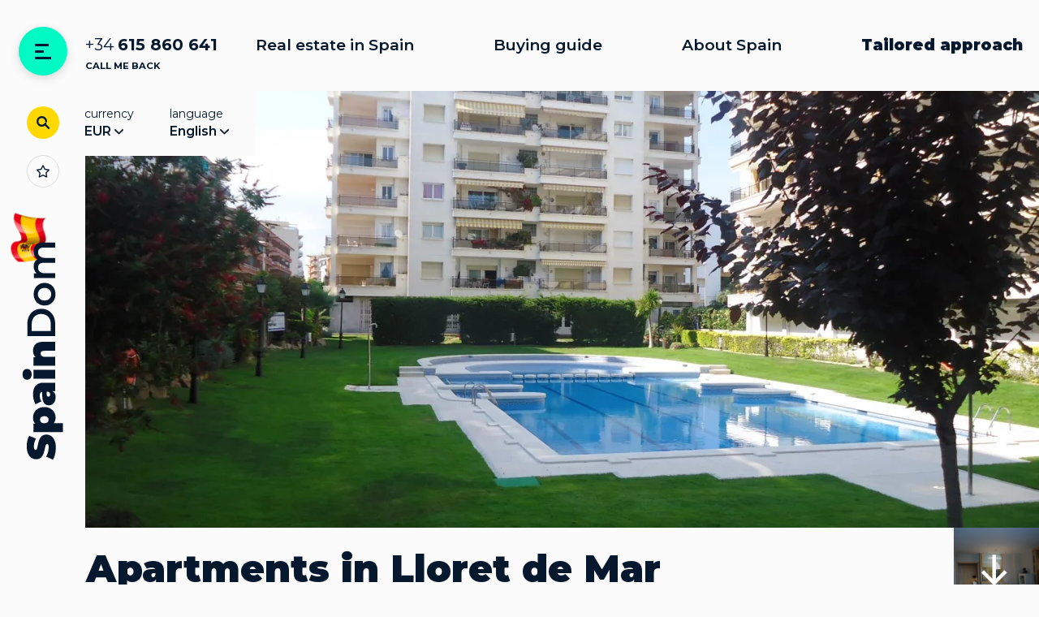

--- FILE ---
content_type: text/html; charset=UTF-8
request_url: https://spaindom.eu/en/property/451-apartments-for-sale-region-costa-brava
body_size: 19172
content:
<!DOCTYPE html>
<html class="no-js">
  <head prefix="og: http://ogp.me/ns# 
     fb: http://ogp.me/ns/fb#  
     product: http://ogp.me/ns/product#">
    <meta charset="UTF-8">
    <meta http-equiv="X-UA-Compatible" content="IE=edge">
    <title>Buy apartments in Lloret de Mar - SpainDom</title>
    <meta name="description" content="Luxury apartment with sea view and beach access located in Lloret de Mar.">
    <meta name="keywords" content="">
    <meta name="viewport" content="width=device-width, initial-scale=1">
    <link href="https://fonts.googleapis.com/css?family=Montserrat:300,400,400i,500,500i,600,600i,700,700i,800,800i,900,900i&amp;amp;subset=cyrillic,cyrillic-ext" rel="stylesheet">
            <link rel="apple-touch-icon-precomposed" sizes="1024x1024" href="/images/favicon/favicon-1024.png">
    <link rel="apple-touch-icon-precomposed" sizes="152x152" href="/images/favicon/favicon-152.png">
    <link rel="apple-touch-icon-precomposed" sizes="144x144" href="/images/favicon/favicon-144.png">
    <link rel="apple-touch-icon-precomposed" sizes="120x120" href="/images/favicon/favicon-120.png">
    <link rel="apple-touch-icon-precomposed" sizes="114x114" href="/images/favicon/favicon-114.png">
    <link rel="apple-touch-icon-precomposed" sizes="72x72" href="/images/favicon/favicon-72.png">
    <link rel="apple-touch-icon-precomposed" sizes="60x60" href="/images/favicon/favicon-60.png">
    <link rel="apple-touch-icon-precomposed" sizes="57x57" href="/images/favicon/favicon-57.png">
    <link rel="icon" href="/favicon.ico" type="image/x-icon" />
    <link href="/css/min/97ca1dc00901430ae008be344a151d963149570789.css" rel="stylesheet">

      <script>
        if(window.innerWidth < 1280) {
          location = '/?mobile=1';
        }
      </script>
      
              <link rel="alternate" hreflang="ru" href="https://spaindom.eu/property/451-apartments-for-sale-region-costa-brava">
                <link rel="alternate" hreflang="en" href="https://spaindom.eu/en/property/451-apartments-for-sale-region-costa-brava">
        
    
    <script type="application/ld+json">
      {
        "@context": "http://schema.org",
        "@type": "WebSite",
        "name":"spaindom.eu",
        "alternateName":"SpainDom",
        "url": "https://spaindom.eu"
      }
    </script>
    <script type="application/ld+json">
      {
        "@context": "http://schema.org",
        "@type": "Organization",
        "url": "https://spaindom.eu",
        "logo": "https://spaindom.eu/img/logo.svg",
        "email": "director@spaindom.eu",
        "sameAs": [
          "",
          ""
        ],
        "contactPoint": [{
          "@type": "ContactPoint",
          "telephone": "+34615860641",
          "contactType": "customer service"
        },
        {
          "@type": "ContactPoint",
          "telephone": "+34615860641",
          "contactType": "customer service"
        },
        {
          "@type": "ContactPoint",
          "telephone": "+34615860641",
          "contactType": "customer service"
        }],
        "address": [
          "+34615860641"
        ]
      }
    
    </script>
    
     <!-- Scripts -->   
     <!-- Global site tag (gtag.js) - Google Analytics -->
<script async src="https://www.googletagmanager.com/gtag/js?id=UA-152758149-1"></script>
<script>
  window.dataLayer = window.dataLayer || [];
  function gtag(){dataLayer.push(arguments);}
  gtag('js', new Date());

  gtag('config', 'UA-152758149-1');
</script>
    
  </head>
  <body>
    <div class="left-panel">
      <div class="sidebar">
        <div class="sidebar-item menu-item"><a class="menu-btn round-btn btn-big green popup-inline" href="#menu" data-type="mfp-fullscreen" data-effect="mfp-wave"><span class="icon-ico_001"></span></a></div>
        <div class="sidebar-item"><a class="search-btn round-btn yellow popup-inline" href="#search" data-type="mfp-fullscreen" data-effect="mfp-wave"><span class="icon-ico_002"></span></a></div>
        <div class="sidebar-item sidebar-favorites">
                      <a class="roundborder-btn" href="https://spaindom.eu/en/favorites"><span class="icon-ico_003"></span></a>
                  </div>
        <div class="sidebar-item logo-item"><a class="logo" href="https://spaindom.eu/en"><svg width="268px" height="51px" viewBox="0 0 268 51" version="1.1" xmlns="http://www.w3.org/2000/svg" xmlns:xlink="http://www.w3.org/1999/xlink">
    <g id="style-sheet" stroke="none" stroke-width="1" fill="none" fill-rule="evenodd">
        <g id="svg" transform="translate(-33.000000, -173.000000)" fill="#06182E">
            <path d="M48.23,214.284 C45.3879858,214.284 42.6195135,213.965503 39.9245,213.3285 C37.2294865,212.691497 35.016342,211.834005 33.285,210.756 L37.009,202.328 C38.6423415,203.275338 40.4716565,204.03483 42.497,204.6065 C44.5223435,205.17817 46.4659907,205.464 48.328,205.464 C49.9286747,205.464 51.0719966,205.308835 51.758,204.9985 C52.4440034,204.688165 52.787,204.22267 52.787,203.602 C52.787,202.88333 52.3378378,202.344335 51.4395,201.985 C50.5411622,201.625665 49.0630103,201.233669 47.005,200.809 C44.3589868,200.253664 42.1540088,199.657503 40.39,199.0205 C38.6259912,198.383497 37.0906732,197.338174 35.784,195.8845 C34.4773268,194.430826 33.824,192.462679 33.824,189.98 C33.824,187.823989 34.4283273,185.864009 35.637,184.1 C36.8456727,182.335991 38.650488,180.947672 41.0515,179.935 C43.452512,178.922328 46.3679829,178.416 49.798,178.416 C52.1500118,178.416 54.4611553,178.669164 56.7315,179.1755 C59.0018447,179.681836 61.002658,180.424995 62.734,181.405 L59.255,189.784 C55.8903165,188.085325 52.7053484,187.236 49.7,187.236 C46.7273185,187.236 45.241,187.954659 45.241,189.392 C45.241,190.078003 45.6819956,190.592498 46.564,190.9355 C47.4460044,191.278502 48.8996565,191.645998 50.925,192.038 C53.5383464,192.528002 55.7433244,193.091497 57.54,193.7285 C59.3366757,194.365503 60.8964934,195.402659 62.2195,196.84 C63.5425066,198.277341 64.204,200.237321 64.204,202.72 C64.204,204.876011 63.5996727,206.827825 62.391,208.5755 C61.1823273,210.323175 59.377512,211.711495 56.9765,212.7405 C54.575488,213.769505 51.6600172,214.284 48.23,214.284 Z M85.176,186.207 C87.5280118,186.207 89.6921568,186.770494 91.6685,187.8975 C93.6448432,189.024506 95.2128275,190.649656 96.3725,192.773 C97.5321725,194.896344 98.112,197.346319 98.112,200.123 C98.112,202.899681 97.5321725,205.341489 96.3725,207.4485 C95.2128275,209.555511 93.6448432,211.172494 91.6685,212.2995 C89.6921568,213.426506 87.5280118,213.99 85.176,213.99 C82.2033185,213.99 79.9330078,213.222341 78.365,211.687 L78.365,223.006 L67.291,223.006 L67.291,186.697 L77.826,186.697 L77.826,188.902 C79.4266747,187.105324 81.8766502,186.207 85.176,186.207 Z M82.53,205.366 C83.8040064,205.366 84.8493293,204.908671 85.666,203.994 C86.4826708,203.079329 86.891,201.789008 86.891,200.123 C86.891,198.456992 86.4826708,197.158505 85.666,196.2275 C84.8493293,195.296495 83.8040064,194.831 82.53,194.831 C81.2559936,194.831 80.2106708,195.296495 79.394,196.2275 C78.5773293,197.158505 78.169,198.456992 78.169,200.123 C78.169,201.789008 78.5773293,203.079329 79.394,203.994 C80.2106708,204.908671 81.2559936,205.366 82.53,205.366 Z M113.596,186.207 C118.300024,186.207 121.893321,187.260489 124.376,189.3675 C126.858679,191.474511 128.1,194.716645 128.1,199.094 L128.1,213.5 L117.81,213.5 L117.81,209.972 C116.535994,212.65068 114.004352,213.99 110.215,213.99 C108.091656,213.99 106.286841,213.622504 104.8005,212.8875 C103.314159,212.152496 102.187171,211.156173 101.4195,209.8985 C100.651829,208.640827 100.268,207.228008 100.268,205.66 C100.268,203.013987 101.280657,201.005007 103.306,199.633 C105.331343,198.260993 108.401979,197.575 112.518,197.575 L116.977,197.575 C116.617665,195.484323 114.935348,194.439 111.93,194.439 C110.721327,194.439 109.49634,194.626831 108.255,195.0025 C107.01366,195.378169 105.952004,195.892663 105.07,196.546 L101.542,189.245 C103.077341,188.297662 104.931156,187.554503 107.1035,187.0155 C109.275844,186.476497 111.439989,186.207 113.596,186.207 Z M113.547,207.326 C114.331004,207.326 115.03333,207.113669 115.654,206.689 C116.27467,206.264331 116.731999,205.627338 117.026,204.778 L117.026,202.916 L114.282,202.916 C112.027989,202.916 110.901,203.667326 110.901,205.17 C110.901,205.79067 111.137831,206.305165 111.6115,206.7135 C112.085169,207.121835 112.730329,207.326 113.547,207.326 Z M132.902,186.697 L143.976,186.697 L143.976,213.5 L132.902,213.5 L132.902,186.697 Z M138.439,184.541 C136.446323,184.541 134.837506,184.010172 133.6125,182.9485 C132.387494,181.886828 131.775,180.539342 131.775,178.906 C131.775,177.272659 132.387494,175.925172 133.6125,174.8635 C134.837506,173.801828 136.446323,173.271 138.439,173.271 C140.464343,173.271 142.081327,173.777328 143.29,174.79 C144.498673,175.802672 145.103,177.109325 145.103,178.71 C145.103,180.408675 144.498673,181.805161 143.29,182.8995 C142.081327,183.993839 140.464343,184.541 138.439,184.541 Z M167.496,186.207 C170.79535,186.207 173.44949,187.203323 175.4585,189.196 C177.46751,191.188677 178.472,194.19398 178.472,198.212 L178.472,213.5 L167.398,213.5 L167.398,200.123 C167.398,197.052318 166.303678,195.517 164.115,195.517 C162.87366,195.517 161.869171,195.949829 161.1015,196.8155 C160.333829,197.681171 159.95,199.044991 159.95,200.907 L159.95,213.5 L148.876,213.5 L148.876,186.697 L159.411,186.697 L159.411,189.343 C160.456339,188.297661 161.664993,187.513669 163.037,186.991 C164.409007,186.468331 165.895325,186.207 167.496,186.207 Z M185.43,179.2 L200.424,179.2 C204.082685,179.2 207.332986,179.910493 210.175,181.3315 C213.017014,182.752507 215.221992,184.761487 216.79,187.3585 C218.358008,189.955513 219.142,192.95265 219.142,196.35 C219.142,199.74735 218.358008,202.744487 216.79,205.3415 C215.221992,207.938513 213.017014,209.947493 210.175,211.3685 C207.332986,212.789507 204.082685,213.5 200.424,213.5 L185.43,213.5 L185.43,179.2 Z M200.13,208.11 C202.645346,208.11 204.85849,207.628171 206.7695,206.6645 C208.68051,205.700829 210.150495,204.328842 211.1795,202.5485 C212.208505,200.768158 212.723,198.702012 212.723,196.35 C212.723,193.997988 212.208505,191.931842 211.1795,190.1515 C210.150495,188.371158 208.68051,186.999171 206.7695,186.0355 C204.85849,185.071829 202.645346,184.59 200.13,184.59 L191.8,184.59 L191.8,208.11 L200.13,208.11 Z M237.076,213.843 C234.429987,213.843 232.045344,213.271339 229.922,212.128 C227.798656,210.984661 226.140839,209.392177 224.9485,207.3505 C223.756161,205.308823 223.16,202.99768 223.16,200.417 C223.16,197.83632 223.756161,195.533343 224.9485,193.508 C226.140839,191.482657 227.798656,189.898339 229.922,188.755 C232.045344,187.611661 234.429987,187.04 237.076,187.04 C239.75468,187.04 242.155656,187.611661 244.279,188.755 C246.402344,189.898339 248.060161,191.482657 249.2525,193.508 C250.444839,195.533343 251.041,197.83632 251.041,200.417 C251.041,202.99768 250.444839,205.308823 249.2525,207.3505 C248.060161,209.392177 246.402344,210.984661 244.279,212.128 C242.155656,213.271339 239.75468,213.843 237.076,213.843 Z M237.076,208.6 C239.330011,208.6 241.191993,207.848674 242.662,206.346 C244.132007,204.843326 244.867,202.867012 244.867,200.417 C244.867,197.966988 244.132007,195.990674 242.662,194.488 C241.191993,192.985326 239.330011,192.234 237.076,192.234 C234.821989,192.234 232.968174,192.985326 231.5145,194.488 C230.060826,195.990674 229.334,197.966988 229.334,200.417 C229.334,202.867012 230.060826,204.843326 231.5145,206.346 C232.968174,207.848674 234.821989,208.6 237.076,208.6 Z M289.947,187.04 C293.24635,187.04 295.859657,187.99549 297.787,189.9065 C299.714343,191.81751 300.678,194.683981 300.678,198.506 L300.678,213.5 L294.553,213.5 L294.553,199.29 C294.553,197.003322 294.046672,195.280172 293.034,194.1205 C292.021328,192.960828 290.567676,192.381 288.673,192.381 C286.61499,192.381 284.96534,193.058827 283.724,194.4145 C282.48266,195.770173 281.862,197.705654 281.862,200.221 L281.862,213.5 L275.737,213.5 L275.737,199.29 C275.737,197.003322 275.230672,195.280172 274.218,194.1205 C273.205328,192.960828 271.751676,192.381 269.857,192.381 C267.766323,192.381 266.108506,193.05066 264.8835,194.39 C263.658494,195.72934 263.046,197.672987 263.046,200.221 L263.046,213.5 L256.921,213.5 L256.921,187.334 L262.752,187.334 L262.752,190.666 C263.732005,189.489994 264.956993,188.59167 266.427,187.971 C267.897007,187.35033 269.530324,187.04 271.327,187.04 C273.28701,187.04 275.026492,187.407496 276.5455,188.1425 C278.064508,188.877504 279.264996,189.963659 280.147,191.401 C281.225005,190.028993 282.613325,188.959171 284.312,188.1915 C286.010675,187.423829 287.88899,187.04 289.947,187.04 Z" id="svg_1"></path>
        </g>
    </g>
</svg><img src="/images/spain_flag.png" alt=""></a></div>
      </div>
    </div>
    <div class="menu mfp-hide popup-fullscreen" id="menu">
      <div class="popup-header">
        <div class="popup-contact"><a class="phone" href="tel:+34615860641">+34 <strong>615 860 641</strong></a></div>
        <div class="popup-heading"><a href="/">Home</a></div>
        <div class="popup-options">
          <div class="dropdown-menu currency-menu"><a class="dropdown-button" href="#"><span class="dropdown-title">currency</span><span class="dropdown-value">EUR<span class="icon-ico_004 carret"></span></span></a>
            <ul class="dropdown-list">
                                <li><a href="https://spaindom.eu/en/change-currency/EUR"  rel="nofollow">EUR</a></li>
                                <li><a href="https://spaindom.eu/en/change-currency/GBP"  rel="nofollow">GBP</a></li>
                                <li><a href="https://spaindom.eu/en/change-currency/USD"  rel="nofollow">USD</a></li>
                                <li><a href="https://spaindom.eu/en/change-currency/RUB"  rel="nofollow">RUB</a></li>
                            </ul>
          </div>
          <div class="dropdown-menu lang-menu"><a class="dropdown-button" href="#"><span class="dropdown-title">language</span><span class="dropdown-value">English<span class="icon-ico_004 carret"></span></span></a>
            <ul class="dropdown-list">
                                              <li><a href="https://spaindom.eu/en/property/451-apartments-for-sale-region-costa-brava" class="ico-list-link">English</a></li>
                                                              <li><a href="https://spaindom.eu/property/451-apartments-for-sale-region-costa-brava" class="ico-list-link">Русский</a></li>
                                                              <li><a href="https://spaindom.eu/es/property/451-apartments-for-sale-region-costa-brava" class="ico-list-link">Español</a></li>
                                                                                                                                                                  </ul>
          </div>
        </div>
      </div>
      <div class="popup-content">
        <ul class="mainmenu margin">
                                                                                         <li><a href="https://spaindom.eu/en/property">Real estate in Spain</a>
                                          <ul class="submenu">
                                                                            <li><a href="https://spaindom.eu/en/property/apartments">Apartments</a></li>
                                                                                                      <li><a href="https://spaindom.eu/en/property/townhouses">Townhouses</a></li>
                                                                                                      <li><a href="https://spaindom.eu/en/property/detached">Houses</a></li>
                                                                                                      <li><a href="https://spaindom.eu/en/property/villas">Villas</a></li>
                                                                                                      <li><a href="https://spaindom.eu/en/property/commercial-real-estate">Commercial real estate</a></li>
                                                                                                      <li><a href="https://spaindom.eu/en/property/luxury-property">Luxury property</a></li>
                                                                                                      <li><a href="https://spaindom.eu/en/property/penthouses">Penthouses</a></li>
                                                                                                      <li><a href="https://spaindom.eu/en/property/bungalow">Bungalow</a></li>
                                                                        </ul>
                                        </li>
                                                                         <li><a href="https://spaindom.eu/en/buying-guide">Buying guide</a>
                                        </li>
                                                                         <li><a href="https://spaindom.eu/en/about-spain">About Spain</a>
                                          <ul class="submenu">
                                                                            <li><a href="https://spaindom.eu/en/regions">Regions and coasts of Spain</a></li>
                                                                        </ul>
                                        </li>
                                                                         <li><a href="https://spaindom.eu/en/about">Who we are?</a>
                                        </li>
                                                                         <li><a href="https://spaindom.eu/en/contacts">Contacts</a>
                                        </li>
                                                                                                                                                    </ul>
      </div>
    </div>
    <div class="search-popup mfp-hide popup-fullscreen" id="search">
      <div class="popup-header">
        <div class="popup-heading">Search</div>
      </div>
      <div class="popup-content search-content">
          <form method="GET" action="https://spaindom.eu/en/property" accept-charset="UTF-8" class="search-form">

          <input class="search-input" name="search" type="text" placeholder="Search" data-no_result="Unfortunately nothing has found" autocomplete="off">
        </form>
        <div class="search-suggestion">
          <div class="suggestion-list">
            
          </div>
        </div>
      </div>
    </div>
    <div class="page">
      <header class="header">
        <div class="container fullwidth">
          <div class="header-contact"><a class="phone" href="tel:+34615860641">+34 <strong>615 860 641</strong></a><br><a class="callback popup-inline" href="#callback" data-type="mfp-fullscreen" data-effect="mfp-wave">Call me back</a></div>
          <div class="header-menu">
            <ul>
                                                                            <li><a href="https://spaindom.eu/en/property">Real estate in Spain</a></li>
                                                              <li><a href="https://spaindom.eu/en/buying-guide">Buying guide</a></li>
                                                              <li><a href="https://spaindom.eu/en/about-spain">About Spain</a></li>
                                                                                                                                                                                                  <li class="header-selection"><a class="popup-inline" href="#request" data-type="mfp-fullscreen" data-effect="mfp-wave"><strong>Tailored approach</strong></a></li>
            </ul>
          </div>
          <div class="header-options">
            <div class="dropdown-menu currency-menu"><a class="dropdown-button" href="#"><span class="dropdown-title">currency</span><span class="dropdown-value">EUR<span class="icon-ico_004 carret"></span></span></a>
              <ul class="dropdown-list">
                                <li><a href="https://spaindom.eu/en/change-currency/EUR"  rel="nofollow">EUR</a></li>
                                <li><a href="https://spaindom.eu/en/change-currency/GBP"  rel="nofollow">GBP</a></li>
                                <li><a href="https://spaindom.eu/en/change-currency/USD"  rel="nofollow">USD</a></li>
                                <li><a href="https://spaindom.eu/en/change-currency/RUB"  rel="nofollow">RUB</a></li>
                              </ul>
            </div>
            <div class="dropdown-menu lang-menu"><a class="dropdown-button" href="#"><span class="dropdown-title">language</span><span class="dropdown-value">English<span class="icon-ico_004 carret"></span></span></a>
              <ul class="dropdown-list">
                                                      <li><a href="https://spaindom.eu/en/property/451-apartments-for-sale-region-costa-brava" class="ico-list-link">English</a></li>
                                                                        <li><a href="https://spaindom.eu/property/451-apartments-for-sale-region-costa-brava" class="ico-list-link">Русский</a></li>
                                                                        <li><a href="https://spaindom.eu/es/property/451-apartments-for-sale-region-costa-brava" class="ico-list-link">Español</a></li>
                                                                                                                                                                                        </ul>
            </div>
          </div>
        </div>
      </header>
      <div class="mfp-hide popup-fullscreen" id="callback">
        <div class="popup-header">
          <div class="popup-heading">Callback</div>
        </div>
        <div class="popup-content">
          <form method="POST" action="https://spaindom.eu/en/callback" accept-charset="UTF-8" class="form-callback bigform" onsubmit="return sendForm(this)"><input name="_token" type="hidden" value="Nj2XfATS7iGnioPU0F95I4jR8TPctW8GTQT1lZZ3">
            <div class="form-row">
              <div class="form-label">Enter your name</div>
              <div class="input-field">
                <input id="clientname" required tabindex="1" name="username" type="text">
              </div>
            </div>
            <div class="form-row hidden">
              <div class="form-label">Enter Patronymic</div>
              <div class="input-field">
                <input id="third_name" name="third_name" type="text">
              </div>
            </div>
            <div class="form-row">
              <div class="form-label">Phone number</div>
              <div class="input-field">
                <input id="cbphone" required tabindex="2" data-type="phone" data-mask="+00(000)000-00-00" placeholder="+__(___)___-__-__" name="phone" type="text">
              </div>
            </div>
            <div class="form-submit">
              <button class="btn" type="submit">Call me back</button>
            </div>
          </form>
        </div>
      </div>

      <div class="mfp-hide popup-fullscreen" id="request">
        <div class="popup-header">
          <div class="popup-heading">Get in touch for tailored approach</div>
        </div>
        <div class="popup-content">
          <p>Don’t have time to search for the perfect fit?<br>Spain<b>Dom</b>-team will  find your dream property in Spain. <b>For free!</b></p>
          <form method="POST" action="https://spaindom.eu/en/callback" accept-charset="UTF-8" class="form-request bigform" onsubmit="return sendForm(this)"><input name="_token" type="hidden" value="Nj2XfATS7iGnioPU0F95I4jR8TPctW8GTQT1lZZ3">
            <div class="form-row">
              <label class="form-label" for="rqdescr">Couple words about property you interested in? </label>
              <div class="input-field">
                <textarea name="message" id="rqdescr" required rows="4" placeholder="Approximate budget, location, living space, pool, etc."></textarea>
              </div>
            </div>
            <div class="form-row">
              <label class="form-label" for="rqname">Enter your name</label>
              <div class="input-field">
                <input id="clientname" required tabindex="1" name="username" type="text">
              </div>
            </div>
            <div class="form-row hidden">
              <div class="form-label">Enter Patronymic</div>
              <div class="input-field">
                <input id="third_name" name="third_name" type="text">
              </div>
            </div>
            <div class="form-row inline">
              <div class="inline-group">
                <label class="form-label" for="rqphone">Phone number</label>
                <input id="cbphone" required tabindex="2" data-type="phone" data-mask="+00(000)000-00-00" placeholder="+__(___)___-__-__" name="phone" type="text">
              </div>
              <div class="inline-group">
                <label class="form-label" for="rqmail">Email</label>
                <input id="rqmail" required tabindex="1" name="email" type="text">
              </div>
            </div>
            <div class="form-submit">
              <button class="btn" type="submit">send request</button>
            </div>
          </form>
        </div>
      </div>
      
      <div class="mfp-hide popup-fullscreen" id="viewing">
        <div class="popup-header">
          <div class="popup-heading">Let´s get in touch</div>
        </div>
        <div class="popup-content">
          <p>Like the object? <br/> We are pleased to show and answer all of your questions. Leave your contact information and our manager will contact you as soon as possible.</p>
          <form method="POST" action="https://spaindom.eu/en/callback" accept-charset="UTF-8" class="form-request bigform" onsubmit="return sendForm(this)"><input name="_token" type="hidden" value="Nj2XfATS7iGnioPU0F95I4jR8TPctW8GTQT1lZZ3">
            <input name="type" type="hidden" value="viewing">
            <div class="form-row">
              <label class="form-label" for="rqname">Enter your name</label>
              <div class="input-field">
                <input id="clientname" required tabindex="1" name="username" type="text">
              </div>
            </div>
            <div class="form-row hidden">
              <div class="form-label">Enter Patronymic</div>
              <div class="input-field">
                <input id="third_name" name="third_name" type="text">
              </div>
            </div>
            <div class="form-row inline">
              <div class="inline-group">
                <label class="form-label" for="rqphone">Phone number</label>
                <input id="cbphone" required tabindex="2" data-type="phone" data-mask="+00(000)000-00-00" placeholder="+__(___)___-__-__" name="phone" type="text">
              </div>
              <div class="inline-group">
                <label class="form-label" for="rqmail">Email</label>
                <input id="rqmail" required tabindex="1" name="email" type="text">
              </div>
            </div>
            <div class="form-row">
              <label class="form-label" for="rqdescr">Maybe you´ve got questions that interest you?</label>
              <div class="input-field">
                <textarea name="message" id="rqdescr" required rows="4" placeholder=""></textarea>
              </div>
            </div>
            <div class="form-submit">
              <button class="btn" type="submit">send request</button>
            </div>
          </form>
        </div>
      </div>
      <!--  end header-->
	
	<script type="application/ld+json">
{ "@context": "http://schema.org", 
"@type": ["Offer","Apartment"], 
"name": "Аpartments in Lloret de Mar", 
"url": "https://spaindom.eu/en/property/451-apartments-for-sale-region-costa-brava", 
"category": "Apartments", 


"image": "/storage/thumbs/object_images/1465321684b7629ba5d1a930d86bb6f4e4a3efb7a9/1920x0-q85-c0-w0.jpg", 


"numberOfRooms": "2", 
"floorSize": { "@type": "QuantitativeValue", "value": "68", "unitText": "m²" }, 
"description": "&lt;p&gt;Luxury apartment with sea view and beach access located in Lloret de Mar. The apartment has a living area of 68 square meters and includes two comfortable bedrooms, one bathroom, a kitchen and a spacious living room. All rooms are equipped with modern appliances and necessary furniture. Outside, there is a terrace with an outdoor pool.&lt;/p&gt;

&lt;p&gt;Advantages of the apartment:&lt;br /&gt;
&amp;bull; elevator&lt;br /&gt;
&amp;bull; covered parking space&lt;br /&gt;
&amp;bull; central heating system&lt;br /&gt;
&amp;bull; availability of air conditioning&lt;br /&gt;
&amp;bull; luxury views from the windows.&lt;/p&gt;

&lt;p&gt;Nearby are entertainment venues, cafes and restaurants where you can spend your time. There is a bus station within walk distance from the house.&lt;/p&gt;",
"photo": [ 
{ "@type": "ImageObject", "contentUrl": "/storage/thumbs/object_images/1465321684b7629ba5d1a930d86bb6f4e4a3efb7a9/1920x0-q85-c0-w0.jpg" },{ "@type": "ImageObject", "contentUrl": "/storage/thumbs/object_images/1526032235180f5f8ed7f0ba979926afc633575836/1920x0-q85-c0-w0.jpg" },{ "@type": "ImageObject", "contentUrl": "/storage/thumbs/object_images/15260322360f18c6cd2b0bbc8326639680c44b9b04/1920x0-q85-c0-w0.jpg" },{ "@type": "ImageObject", "contentUrl": "/storage/thumbs/object_images/1526032237846034f087a53dc4fa83439cb0f41a6d/1920x0-q85-c0-w0.jpg" },{ "@type": "ImageObject", "contentUrl": "/storage/thumbs/object_images/15260322384b118afbb2273476ff8eb9bb7cba2c6e/1920x0-q85-c0-w0.jpg" },{ "@type": "ImageObject", "contentUrl": "/storage/thumbs/object_images/15260322389de99508f7f3aa565360d85aa8f58fe0/1920x0-q85-c0-w0.jpg" },{ "@type": "ImageObject", "contentUrl": "/storage/thumbs/object_images/15260322398e92f0de91bae9263368c551e45ffab8/1920x0-q85-c0-w0.jpg" },{ "@type": "ImageObject", "contentUrl": "/storage/thumbs/object_images/15260322399962da9ab84a28e4771eeeb67b0a8516/1920x0-q85-c0-w0.jpg" },{ "@type": "ImageObject", "contentUrl": "/storage/thumbs/object_images/1526032240a61a03cb58b71805f711675424bf70b1/1920x0-q85-c0-w0.jpg" }], 
"price": "345 000", 
"priceCurrency": 
"EUR", 
"businessFunction": "sell", 
"availability": "InStock"}
</script>
<main class="maincontent">
        <div class="page-head">
          <div class="fullwidth-slider-section">
            <div class="fullwidth-slider swiper-container popup-gallery">
              <div class="swiper-wrapper">
	              		                    
                                <div class="fullwidth-slide img-fit swiper-slide"><a href="/storage/thumbs/object_images/1465321684b7629ba5d1a930d86bb6f4e4a3efb7a9/1920x0-q85-c0-w0.jpg" data-type="gallery">
                                    <picture>
                                    <source srcset="/storage/thumbs/object_images/1465321684b7629ba5d1a930d86bb6f4e4a3efb7a9/1920x0-q85-c0-w0.webp"
                                            media="(min-width:1680px)"
                                            type="image/webp">

                                    <source srcset="/storage/thumbs/object_images/1465321684b7629ba5d1a930d86bb6f4e4a3efb7a9/1440x0-q85-c0-w0.webp,
                                                    /storage/thumbs/object_images/1465321684b7629ba5d1a930d86bb6f4e4a3efb7a9/1920x0-q85-c0-w0.webp 2x"
                                            media="(min-width:1440px)"
                                            type="image/webp">

                                    <source srcset="/storage/thumbs/object_images/1465321684b7629ba5d1a930d86bb6f4e4a3efb7a9/1175x0-q85-c0-w0.webp,
                                                    /storage/thumbs/object_images/1465321684b7629ba5d1a930d86bb6f4e4a3efb7a9/1920x0-q85-c0-w0.webp 2x"
                                            media="(min-width:1280px)"
                                            type="image/webp">
                                    
                                    <source srcset="/storage/thumbs/object_images/1465321684b7629ba5d1a930d86bb6f4e4a3efb7a9/1920x0-q85-c0-w0.jpg"
                                            media="(min-width:1680px)"
                                            type="image/jpeg">

                                    <source srcset="/storage/thumbs/object_images/1465321684b7629ba5d1a930d86bb6f4e4a3efb7a9/1440x0-q85-c0-w0.jpg,
                                                    /storage/thumbs/object_images/1465321684b7629ba5d1a930d86bb6f4e4a3efb7a9/1920x0-q85-c0-w0.jpg 2x"
                                            media="(min-width:1440px)"
                                            type="image/jpeg">

                                    <source srcset="/storage/thumbs/object_images/1465321684b7629ba5d1a930d86bb6f4e4a3efb7a9/1175x0-q85-c0-w0.jpg,
                                                    /storage/thumbs/object_images/1465321684b7629ba5d1a930d86bb6f4e4a3efb7a9/1920x0-q85-c0-w0.jpg 2x"
                                            media="(min-width:1280px)"
                                            type="image/jpeg">

                                    <img src="/storage/thumbs/object_images/1465321684b7629ba5d1a930d86bb6f4e4a3efb7a9/1175x0-q85-c0-w0.jpg"
                                         alt=""
                                         loading="lazy"      
                                         decoding="async"   
                                         width="1175"        
                                         height="660">       
                                </picture>
                                    </a></div>
	                		                	                    
                                <div class="fullwidth-slide img-fit swiper-slide"><a href="/storage/thumbs/object_images/1526032235180f5f8ed7f0ba979926afc633575836/1920x0-q85-c0-w0.jpg" data-type="gallery">
                                    <picture>
                                    <source srcset="/storage/thumbs/object_images/1526032235180f5f8ed7f0ba979926afc633575836/1920x0-q85-c0-w0.webp"
                                            media="(min-width:1680px)"
                                            type="image/webp">

                                    <source srcset="/storage/thumbs/object_images/1526032235180f5f8ed7f0ba979926afc633575836/1440x0-q85-c0-w0.webp,
                                                    /storage/thumbs/object_images/1526032235180f5f8ed7f0ba979926afc633575836/1920x0-q85-c0-w0.webp 2x"
                                            media="(min-width:1440px)"
                                            type="image/webp">

                                    <source srcset="/storage/thumbs/object_images/1526032235180f5f8ed7f0ba979926afc633575836/1175x0-q85-c0-w0.webp,
                                                    /storage/thumbs/object_images/1526032235180f5f8ed7f0ba979926afc633575836/1920x0-q85-c0-w0.webp 2x"
                                            media="(min-width:1280px)"
                                            type="image/webp">
                                    
                                    <source srcset="/storage/thumbs/object_images/1526032235180f5f8ed7f0ba979926afc633575836/1920x0-q85-c0-w0.jpg"
                                            media="(min-width:1680px)"
                                            type="image/jpeg">

                                    <source srcset="/storage/thumbs/object_images/1526032235180f5f8ed7f0ba979926afc633575836/1440x0-q85-c0-w0.jpg,
                                                    /storage/thumbs/object_images/1526032235180f5f8ed7f0ba979926afc633575836/1920x0-q85-c0-w0.jpg 2x"
                                            media="(min-width:1440px)"
                                            type="image/jpeg">

                                    <source srcset="/storage/thumbs/object_images/1526032235180f5f8ed7f0ba979926afc633575836/1175x0-q85-c0-w0.jpg,
                                                    /storage/thumbs/object_images/1526032235180f5f8ed7f0ba979926afc633575836/1920x0-q85-c0-w0.jpg 2x"
                                            media="(min-width:1280px)"
                                            type="image/jpeg">

                                    <img src="/storage/thumbs/object_images/1526032235180f5f8ed7f0ba979926afc633575836/1175x0-q85-c0-w0.jpg"
                                         alt=""
                                         loading="lazy"      
                                         decoding="async"   
                                         width="1175"        
                                         height="660">       
                                </picture>
                                    </a></div>
	                		                	                    
                                <div class="fullwidth-slide img-fit swiper-slide"><a href="/storage/thumbs/object_images/15260322360f18c6cd2b0bbc8326639680c44b9b04/1920x0-q85-c0-w0.jpg" data-type="gallery">
                                    <picture>
                                    <source srcset="/storage/thumbs/object_images/15260322360f18c6cd2b0bbc8326639680c44b9b04/1920x0-q85-c0-w0.webp"
                                            media="(min-width:1680px)"
                                            type="image/webp">

                                    <source srcset="/storage/thumbs/object_images/15260322360f18c6cd2b0bbc8326639680c44b9b04/1440x0-q85-c0-w0.webp,
                                                    /storage/thumbs/object_images/15260322360f18c6cd2b0bbc8326639680c44b9b04/1920x0-q85-c0-w0.webp 2x"
                                            media="(min-width:1440px)"
                                            type="image/webp">

                                    <source srcset="/storage/thumbs/object_images/15260322360f18c6cd2b0bbc8326639680c44b9b04/1175x0-q85-c0-w0.webp,
                                                    /storage/thumbs/object_images/15260322360f18c6cd2b0bbc8326639680c44b9b04/1920x0-q85-c0-w0.webp 2x"
                                            media="(min-width:1280px)"
                                            type="image/webp">
                                    
                                    <source srcset="/storage/thumbs/object_images/15260322360f18c6cd2b0bbc8326639680c44b9b04/1920x0-q85-c0-w0.jpg"
                                            media="(min-width:1680px)"
                                            type="image/jpeg">

                                    <source srcset="/storage/thumbs/object_images/15260322360f18c6cd2b0bbc8326639680c44b9b04/1440x0-q85-c0-w0.jpg,
                                                    /storage/thumbs/object_images/15260322360f18c6cd2b0bbc8326639680c44b9b04/1920x0-q85-c0-w0.jpg 2x"
                                            media="(min-width:1440px)"
                                            type="image/jpeg">

                                    <source srcset="/storage/thumbs/object_images/15260322360f18c6cd2b0bbc8326639680c44b9b04/1175x0-q85-c0-w0.jpg,
                                                    /storage/thumbs/object_images/15260322360f18c6cd2b0bbc8326639680c44b9b04/1920x0-q85-c0-w0.jpg 2x"
                                            media="(min-width:1280px)"
                                            type="image/jpeg">

                                    <img src="/storage/thumbs/object_images/15260322360f18c6cd2b0bbc8326639680c44b9b04/1175x0-q85-c0-w0.jpg"
                                         alt=""
                                         loading="lazy"      
                                         decoding="async"   
                                         width="1175"        
                                         height="660">       
                                </picture>
                                    </a></div>
	                		                	                    
                                <div class="fullwidth-slide img-fit swiper-slide"><a href="/storage/thumbs/object_images/1526032237846034f087a53dc4fa83439cb0f41a6d/1920x0-q85-c0-w0.jpg" data-type="gallery">
                                    <picture>
                                    <source srcset="/storage/thumbs/object_images/1526032237846034f087a53dc4fa83439cb0f41a6d/1920x0-q85-c0-w0.webp"
                                            media="(min-width:1680px)"
                                            type="image/webp">

                                    <source srcset="/storage/thumbs/object_images/1526032237846034f087a53dc4fa83439cb0f41a6d/1440x0-q85-c0-w0.webp,
                                                    /storage/thumbs/object_images/1526032237846034f087a53dc4fa83439cb0f41a6d/1920x0-q85-c0-w0.webp 2x"
                                            media="(min-width:1440px)"
                                            type="image/webp">

                                    <source srcset="/storage/thumbs/object_images/1526032237846034f087a53dc4fa83439cb0f41a6d/1175x0-q85-c0-w0.webp,
                                                    /storage/thumbs/object_images/1526032237846034f087a53dc4fa83439cb0f41a6d/1920x0-q85-c0-w0.webp 2x"
                                            media="(min-width:1280px)"
                                            type="image/webp">
                                    
                                    <source srcset="/storage/thumbs/object_images/1526032237846034f087a53dc4fa83439cb0f41a6d/1920x0-q85-c0-w0.jpg"
                                            media="(min-width:1680px)"
                                            type="image/jpeg">

                                    <source srcset="/storage/thumbs/object_images/1526032237846034f087a53dc4fa83439cb0f41a6d/1440x0-q85-c0-w0.jpg,
                                                    /storage/thumbs/object_images/1526032237846034f087a53dc4fa83439cb0f41a6d/1920x0-q85-c0-w0.jpg 2x"
                                            media="(min-width:1440px)"
                                            type="image/jpeg">

                                    <source srcset="/storage/thumbs/object_images/1526032237846034f087a53dc4fa83439cb0f41a6d/1175x0-q85-c0-w0.jpg,
                                                    /storage/thumbs/object_images/1526032237846034f087a53dc4fa83439cb0f41a6d/1920x0-q85-c0-w0.jpg 2x"
                                            media="(min-width:1280px)"
                                            type="image/jpeg">

                                    <img src="/storage/thumbs/object_images/1526032237846034f087a53dc4fa83439cb0f41a6d/1175x0-q85-c0-w0.jpg"
                                         alt=""
                                         loading="lazy"      
                                         decoding="async"   
                                         width="1175"        
                                         height="660">       
                                </picture>
                                    </a></div>
	                		                	                    
                                <div class="fullwidth-slide img-fit swiper-slide"><a href="/storage/thumbs/object_images/15260322384b118afbb2273476ff8eb9bb7cba2c6e/1920x0-q85-c0-w0.jpg" data-type="gallery">
                                    <picture>
                                    <source srcset="/storage/thumbs/object_images/15260322384b118afbb2273476ff8eb9bb7cba2c6e/1920x0-q85-c0-w0.webp"
                                            media="(min-width:1680px)"
                                            type="image/webp">

                                    <source srcset="/storage/thumbs/object_images/15260322384b118afbb2273476ff8eb9bb7cba2c6e/1440x0-q85-c0-w0.webp,
                                                    /storage/thumbs/object_images/15260322384b118afbb2273476ff8eb9bb7cba2c6e/1920x0-q85-c0-w0.webp 2x"
                                            media="(min-width:1440px)"
                                            type="image/webp">

                                    <source srcset="/storage/thumbs/object_images/15260322384b118afbb2273476ff8eb9bb7cba2c6e/1175x0-q85-c0-w0.webp,
                                                    /storage/thumbs/object_images/15260322384b118afbb2273476ff8eb9bb7cba2c6e/1920x0-q85-c0-w0.webp 2x"
                                            media="(min-width:1280px)"
                                            type="image/webp">
                                    
                                    <source srcset="/storage/thumbs/object_images/15260322384b118afbb2273476ff8eb9bb7cba2c6e/1920x0-q85-c0-w0.jpg"
                                            media="(min-width:1680px)"
                                            type="image/jpeg">

                                    <source srcset="/storage/thumbs/object_images/15260322384b118afbb2273476ff8eb9bb7cba2c6e/1440x0-q85-c0-w0.jpg,
                                                    /storage/thumbs/object_images/15260322384b118afbb2273476ff8eb9bb7cba2c6e/1920x0-q85-c0-w0.jpg 2x"
                                            media="(min-width:1440px)"
                                            type="image/jpeg">

                                    <source srcset="/storage/thumbs/object_images/15260322384b118afbb2273476ff8eb9bb7cba2c6e/1175x0-q85-c0-w0.jpg,
                                                    /storage/thumbs/object_images/15260322384b118afbb2273476ff8eb9bb7cba2c6e/1920x0-q85-c0-w0.jpg 2x"
                                            media="(min-width:1280px)"
                                            type="image/jpeg">

                                    <img src="/storage/thumbs/object_images/15260322384b118afbb2273476ff8eb9bb7cba2c6e/1175x0-q85-c0-w0.jpg"
                                         alt=""
                                         loading="lazy"      
                                         decoding="async"   
                                         width="1175"        
                                         height="660">       
                                </picture>
                                    </a></div>
	                		                	                    
                                <div class="fullwidth-slide img-fit swiper-slide"><a href="/storage/thumbs/object_images/15260322389de99508f7f3aa565360d85aa8f58fe0/1920x0-q85-c0-w0.jpg" data-type="gallery">
                                    <picture>
                                    <source srcset="/storage/thumbs/object_images/15260322389de99508f7f3aa565360d85aa8f58fe0/1920x0-q85-c0-w0.webp"
                                            media="(min-width:1680px)"
                                            type="image/webp">

                                    <source srcset="/storage/thumbs/object_images/15260322389de99508f7f3aa565360d85aa8f58fe0/1440x0-q85-c0-w0.webp,
                                                    /storage/thumbs/object_images/15260322389de99508f7f3aa565360d85aa8f58fe0/1920x0-q85-c0-w0.webp 2x"
                                            media="(min-width:1440px)"
                                            type="image/webp">

                                    <source srcset="/storage/thumbs/object_images/15260322389de99508f7f3aa565360d85aa8f58fe0/1175x0-q85-c0-w0.webp,
                                                    /storage/thumbs/object_images/15260322389de99508f7f3aa565360d85aa8f58fe0/1920x0-q85-c0-w0.webp 2x"
                                            media="(min-width:1280px)"
                                            type="image/webp">
                                    
                                    <source srcset="/storage/thumbs/object_images/15260322389de99508f7f3aa565360d85aa8f58fe0/1920x0-q85-c0-w0.jpg"
                                            media="(min-width:1680px)"
                                            type="image/jpeg">

                                    <source srcset="/storage/thumbs/object_images/15260322389de99508f7f3aa565360d85aa8f58fe0/1440x0-q85-c0-w0.jpg,
                                                    /storage/thumbs/object_images/15260322389de99508f7f3aa565360d85aa8f58fe0/1920x0-q85-c0-w0.jpg 2x"
                                            media="(min-width:1440px)"
                                            type="image/jpeg">

                                    <source srcset="/storage/thumbs/object_images/15260322389de99508f7f3aa565360d85aa8f58fe0/1175x0-q85-c0-w0.jpg,
                                                    /storage/thumbs/object_images/15260322389de99508f7f3aa565360d85aa8f58fe0/1920x0-q85-c0-w0.jpg 2x"
                                            media="(min-width:1280px)"
                                            type="image/jpeg">

                                    <img src="/storage/thumbs/object_images/15260322389de99508f7f3aa565360d85aa8f58fe0/1175x0-q85-c0-w0.jpg"
                                         alt=""
                                         loading="lazy"      
                                         decoding="async"   
                                         width="1175"        
                                         height="660">       
                                </picture>
                                    </a></div>
	                		                	                    
                                <div class="fullwidth-slide img-fit swiper-slide"><a href="/storage/thumbs/object_images/15260322398e92f0de91bae9263368c551e45ffab8/1920x0-q85-c0-w0.jpg" data-type="gallery">
                                    <picture>
                                    <source srcset="/storage/thumbs/object_images/15260322398e92f0de91bae9263368c551e45ffab8/1920x0-q85-c0-w0.webp"
                                            media="(min-width:1680px)"
                                            type="image/webp">

                                    <source srcset="/storage/thumbs/object_images/15260322398e92f0de91bae9263368c551e45ffab8/1440x0-q85-c0-w0.webp,
                                                    /storage/thumbs/object_images/15260322398e92f0de91bae9263368c551e45ffab8/1920x0-q85-c0-w0.webp 2x"
                                            media="(min-width:1440px)"
                                            type="image/webp">

                                    <source srcset="/storage/thumbs/object_images/15260322398e92f0de91bae9263368c551e45ffab8/1175x0-q85-c0-w0.webp,
                                                    /storage/thumbs/object_images/15260322398e92f0de91bae9263368c551e45ffab8/1920x0-q85-c0-w0.webp 2x"
                                            media="(min-width:1280px)"
                                            type="image/webp">
                                    
                                    <source srcset="/storage/thumbs/object_images/15260322398e92f0de91bae9263368c551e45ffab8/1920x0-q85-c0-w0.jpg"
                                            media="(min-width:1680px)"
                                            type="image/jpeg">

                                    <source srcset="/storage/thumbs/object_images/15260322398e92f0de91bae9263368c551e45ffab8/1440x0-q85-c0-w0.jpg,
                                                    /storage/thumbs/object_images/15260322398e92f0de91bae9263368c551e45ffab8/1920x0-q85-c0-w0.jpg 2x"
                                            media="(min-width:1440px)"
                                            type="image/jpeg">

                                    <source srcset="/storage/thumbs/object_images/15260322398e92f0de91bae9263368c551e45ffab8/1175x0-q85-c0-w0.jpg,
                                                    /storage/thumbs/object_images/15260322398e92f0de91bae9263368c551e45ffab8/1920x0-q85-c0-w0.jpg 2x"
                                            media="(min-width:1280px)"
                                            type="image/jpeg">

                                    <img src="/storage/thumbs/object_images/15260322398e92f0de91bae9263368c551e45ffab8/1175x0-q85-c0-w0.jpg"
                                         alt=""
                                         loading="lazy"      
                                         decoding="async"   
                                         width="1175"        
                                         height="660">       
                                </picture>
                                    </a></div>
	                		                	                    
                                <div class="fullwidth-slide img-fit swiper-slide"><a href="/storage/thumbs/object_images/15260322399962da9ab84a28e4771eeeb67b0a8516/1920x0-q85-c0-w0.jpg" data-type="gallery">
                                    <picture>
                                    <source srcset="/storage/thumbs/object_images/15260322399962da9ab84a28e4771eeeb67b0a8516/1920x0-q85-c0-w0.webp"
                                            media="(min-width:1680px)"
                                            type="image/webp">

                                    <source srcset="/storage/thumbs/object_images/15260322399962da9ab84a28e4771eeeb67b0a8516/1440x0-q85-c0-w0.webp,
                                                    /storage/thumbs/object_images/15260322399962da9ab84a28e4771eeeb67b0a8516/1920x0-q85-c0-w0.webp 2x"
                                            media="(min-width:1440px)"
                                            type="image/webp">

                                    <source srcset="/storage/thumbs/object_images/15260322399962da9ab84a28e4771eeeb67b0a8516/1175x0-q85-c0-w0.webp,
                                                    /storage/thumbs/object_images/15260322399962da9ab84a28e4771eeeb67b0a8516/1920x0-q85-c0-w0.webp 2x"
                                            media="(min-width:1280px)"
                                            type="image/webp">
                                    
                                    <source srcset="/storage/thumbs/object_images/15260322399962da9ab84a28e4771eeeb67b0a8516/1920x0-q85-c0-w0.jpg"
                                            media="(min-width:1680px)"
                                            type="image/jpeg">

                                    <source srcset="/storage/thumbs/object_images/15260322399962da9ab84a28e4771eeeb67b0a8516/1440x0-q85-c0-w0.jpg,
                                                    /storage/thumbs/object_images/15260322399962da9ab84a28e4771eeeb67b0a8516/1920x0-q85-c0-w0.jpg 2x"
                                            media="(min-width:1440px)"
                                            type="image/jpeg">

                                    <source srcset="/storage/thumbs/object_images/15260322399962da9ab84a28e4771eeeb67b0a8516/1175x0-q85-c0-w0.jpg,
                                                    /storage/thumbs/object_images/15260322399962da9ab84a28e4771eeeb67b0a8516/1920x0-q85-c0-w0.jpg 2x"
                                            media="(min-width:1280px)"
                                            type="image/jpeg">

                                    <img src="/storage/thumbs/object_images/15260322399962da9ab84a28e4771eeeb67b0a8516/1175x0-q85-c0-w0.jpg"
                                         alt=""
                                         loading="lazy"      
                                         decoding="async"   
                                         width="1175"        
                                         height="660">       
                                </picture>
                                    </a></div>
	                		                	                    
                                <div class="fullwidth-slide img-fit swiper-slide"><a href="/storage/thumbs/object_images/1526032240a61a03cb58b71805f711675424bf70b1/1920x0-q85-c0-w0.jpg" data-type="gallery">
                                    <picture>
                                    <source srcset="/storage/thumbs/object_images/1526032240a61a03cb58b71805f711675424bf70b1/1920x0-q85-c0-w0.webp"
                                            media="(min-width:1680px)"
                                            type="image/webp">

                                    <source srcset="/storage/thumbs/object_images/1526032240a61a03cb58b71805f711675424bf70b1/1440x0-q85-c0-w0.webp,
                                                    /storage/thumbs/object_images/1526032240a61a03cb58b71805f711675424bf70b1/1920x0-q85-c0-w0.webp 2x"
                                            media="(min-width:1440px)"
                                            type="image/webp">

                                    <source srcset="/storage/thumbs/object_images/1526032240a61a03cb58b71805f711675424bf70b1/1175x0-q85-c0-w0.webp,
                                                    /storage/thumbs/object_images/1526032240a61a03cb58b71805f711675424bf70b1/1920x0-q85-c0-w0.webp 2x"
                                            media="(min-width:1280px)"
                                            type="image/webp">
                                    
                                    <source srcset="/storage/thumbs/object_images/1526032240a61a03cb58b71805f711675424bf70b1/1920x0-q85-c0-w0.jpg"
                                            media="(min-width:1680px)"
                                            type="image/jpeg">

                                    <source srcset="/storage/thumbs/object_images/1526032240a61a03cb58b71805f711675424bf70b1/1440x0-q85-c0-w0.jpg,
                                                    /storage/thumbs/object_images/1526032240a61a03cb58b71805f711675424bf70b1/1920x0-q85-c0-w0.jpg 2x"
                                            media="(min-width:1440px)"
                                            type="image/jpeg">

                                    <source srcset="/storage/thumbs/object_images/1526032240a61a03cb58b71805f711675424bf70b1/1175x0-q85-c0-w0.jpg,
                                                    /storage/thumbs/object_images/1526032240a61a03cb58b71805f711675424bf70b1/1920x0-q85-c0-w0.jpg 2x"
                                            media="(min-width:1280px)"
                                            type="image/jpeg">

                                    <img src="/storage/thumbs/object_images/1526032240a61a03cb58b71805f711675424bf70b1/1175x0-q85-c0-w0.jpg"
                                         alt=""
                                         loading="lazy"      
                                         decoding="async"   
                                         width="1175"        
                                         height="660">       
                                </picture>
                                    </a></div>
	                		                              </div>
            </div>
            <div class="fullwidth-slider-nav">
              <div class="fullwidth-slider-prev"><span class="icon-ico_025 flipv"></span></div>
              <div class="fullwidth-slider-next"><span class="icon-ico_025"></span></div>
            </div>
          </div>
          <div class="page-heading">
            <h1>Аpartments in Lloret de Mar</h1>
                <ol class="breadcrumbs" itemscope itemtype="http://schema.org/BreadcrumbList">
                    <li itemprop="itemListElement" itemscope itemtype="http://schema.org/ListItem"><a itemtype="http://schema.org/Thing" itemprop="item" href="https://spaindom.eu/en"><span itemprop="name">SpainDom</span></a>
                      <meta itemprop="position" content="1">
                    </li>
                    <li itemprop="itemListElement" itemscope itemtype="http://schema.org/ListItem"><a itemtype="http://schema.org/Thing" itemprop="item" href="https://spaindom.eu/en/property"><span itemprop="name">Property for sale in Spain</span></a>
                      <meta itemprop="position" content="2">
                    </li>
                    			            <li itemprop="itemListElement" itemscope itemtype="http://schema.org/ListItem"><a itemtype="http://schema.org/Thing" itemprop="item" href="https://spaindom.eu/en/property/apartments"><span itemprop="name">Apartments</span></a>
			              <meta itemprop="position" content="4">
			            </li>
			                            <li itemprop="itemListElement" itemscope itemtype="http://schema.org/ListItem"><a itemtype="http://schema.org/Thing" itemprop="item" href="https://spaindom.eu/en/property/451-apartments-for-sale-region-costa-brava"><span itemprop="name">Аpartments in Lloret de Mar</span></a>
		            <meta itemprop="position" content="5">
		          </li>
                </ol>
          </div>
        </div>
        <div class="item-layout container">
          <div class="item-content">
            <div class="item-top-params">
            				<div class="item-top-param"><a class="scroll-to" href="#item_description" data-target="#item_description"><span class="param">Apartments</span><span>Type</span></a></div>                            <div class="item-top-param"><a class="scroll-to" href="#item_description" data-target="#item_description"><span class="param">68 m²</span><span>Built size</span></a></div>                                                        <div class="item-top-param"><a class="scroll-to" href="#item_description" data-target="#item_description"><span class="param">1 km</span><span>To the sea</span></a></div>                            <div class="item-top-param"><a class="scroll-to" href="#item_description" data-target="#item_description"><span class="param">2</span><span>rooms</span></a></div>            </div>
            <div class="item-info cols-layout">
              <div class="col">
                <div class="item-price">

                                                      <div class="price">
                  345 000 €</div>
                                  </div>
                                <div><a class="btn btn-mid popup-inline" href="#viewing" data-type="mfp-fullscreen" data-effect="mfp-wave">Let´s get in touch</a><a class="add-link add_to_favorite" href="https://spaindom.eu/en/favorite/451" rel="nofollow"><span class="icon-ico_003"></span>add to favorites</a></div>
                              </div>
                            <div class="col">
                <div class="item-contact">
                  <div class="title-text"><strong>Have a questions?</strong> we will be happy to answer</div>
                  <div class="team-member">
                  	                    <div class="team-member-photo"><img src="/storage/thumbs/managers/photoeditorsdk-export/40x40-q85-c1-w0.jpg" alt=""></div>
                                        <div class="team-member-details">
                      <div class="team-member-name">Yuliya Sytenko</div>
                      <div class="team-member-position">Business administrator</div>
                      <div class="team-member-contact"><a href="tel:+34695803462">+34 695 803 462</a></div>
                      <div class="team-member-contact"><a href="mailto:yuliya.sytenko@spaindom.eu"><b>yuliya.sytenko@spaindom.eu</b></a></div>
                    </div>
                  </div>
                </div>
              </div>
                            <div class="col">
                <div class="order-link">
                  <div class="order-link-title">Get in touch for tailored approach</div><span><strong>Spain</strong>Dom team will help you find the best property in Spain. <br/><strong>For free!</strong></span><a class="btn-border popup-inline order-btn" href="#request" data-type="mfp-fullscreen" data-effect="mfp-wave">get in touch</a>
                </div>
              </div>
            </div>
            <div class="item-description clearfix bordered" id="item_description">
              <div class="heading">Property details</div>
              <div class="textcontent small">
                                <p>Luxury apartment with sea view and beach access located in Lloret de Mar. The apartment has a living area of 68 square meters and includes two comfortable bedrooms, one bathroom, a kitchen and a spacious living room. All rooms are equipped with modern appliances and necessary furniture. Outside, there is a terrace with an outdoor pool.</p>

<p>Advantages of the apartment:<br />
&bull; elevator<br />
&bull; covered parking space<br />
&bull; central heating system<br />
&bull; availability of air conditioning<br />
&bull; luxury views from the windows.</p>

<p>Nearby are entertainment venues, cafes and restaurants where you can spend your time. There is a bus station within walk distance from the house.</p>
              </div>
                          <div class="item-options">
                <div class="option"><span class="dt">Object ID:</span><span class="dd">000451</span></div>                <div class="option"><span class="dt">To the sea:</span><span class="dd">1 km</span></div>                <div class="option"><span class="dt">House area:</span><span class="dd">68 m²</span></div>              	                <div class="option"><span class="dt">Bathrooms:</span><span class="dd">1</span></div>
                                <div class="option"><span class="dt">Bedrooms:</span><span class="dd">2</span></div>
                                <div class="option"><span class="dt">Condition:</span><span class="dd">Resale</span></div>
                                <div class="option"><span class="dt">Parking:</span><span class="dd">yes</span></div>
                                <div class="option"><span class="dt">Pool type:</span><span class="dd">public</span></div>
                                <div class="option"><span class="dt">Sea view:</span><span class="dd">Да</span></div>
                                <div class="option"><span class="dt">Swimming pools:</span><span class="dd">1</span></div>
                                <div class="option"><span class="dt">Terrazas:</span><span class="dd">1</span></div>
                                <div class="option"><span class="dt">Type of flat:</span><span class="dd">2+1</span></div>
                                <div class="option"><span class="dt">Window view:</span><span class="dd">To the pool, sea view, Garden, City, Mountains view</span></div>
                              </div>
                        </div>
          </div>
          <div class="item-sidebar">
            <div class="item-location">
              <a class="item-location-map popup-inline" data-type="mfp-fullscreen" href="#object_map" data-effect="mfp-wave" onclick="initMap()">
                <svg id="956985df-4e38-407d-a5b3-ed5345932b99" data-name="Layer 1" xmlns="http://www.w3.org/2000/svg" viewBox="-3 -3 285 209" xml:space="preserve">
                  <pattern id="pattern" patternUnits="objectBoundingBox" preserveAspectRatio="xMidYMid slice" x="0" y="0" width="1" height="1" viewbox="0 0 274 200">
                    <image xlink:href="/images/map_bg.jpg" x="0" y="0" width="274" height="200" preserveAspectRatio="xMidYMid slice"></image>
                  </pattern>
                  <defs>
                    <filter id="dropshadow" x="-10%" y="-10%" width="120%" height="120%" filterUnits="userSpaceOnUse">
                      <feOffset result="offOut" in="SourceGraphic" dx="2" dy="1"></feOffset>
                      <feColorMatrix result="matrixOut" in="offOut" type="matrix" values="0 0 0 0 0 0 0 0 0 0 0 0 0 0 0 0 0 0 0.5 0"></feColorMatrix>
                      <feGaussianBlur result="blurOut" in="matrixOut" stdDeviation="3"></feGaussianBlur>
                      <feBlend in="SourceGraphic" in2="blurOut" mode="normal"></feBlend>
                    </filter>
                    <filter id="dropshadowhover" x="-10%" y="-10%" width="120%" height="120%">
                      <feOffset result="offOut" in="SourceGraphic" dx="2" dy="1"></feOffset>
                      <feColorMatrix result="matrixOut" in="offOut" type="matrix" values="0.21 0 0 0 0 0 0.11 0 0 0 0 0 0.84 0 0 0 0 0 1 0"></feColorMatrix>
                      <feGaussianBlur result="blurOut" in="matrixOut" stdDeviation="3"></feGaussianBlur>
                      <feBlend in="SourceGraphic" in2="blurOut" mode="normal"></feBlend>
                    </filter>
                  </defs>
                  <g id="0c2a6490-78cd-458f-9024-49a51bd74c77" data-name="style-sheet">
                    <g id="374636a0-a3aa-4021-af1e-8c3a61048eb2" data-name="svg">
                      <path id="b5dd3085-8d3d-49c5-a616-f25e5dcb91b1" fill="url(#pattern)" filter="url(#dropshadow)" data-name="svg 5" d="M230.75,15.45c1.44-2.6,7.09-2,9.42-2.07,0.52,1-.84,1.12.69,2.08,0.36,0.23,2.16-.23,2.36.47,0.87,2.82-3.33,1.06-3.36,3.23,0,3.15,4.75,4.58,2.77,8.32-2.91,5.51-12,9.54-16.08,14.16-1.4,1.59-1.54,4.1-3.43,5.39-2.89,2-7.21,2.3-10.34,3.82a46.62,46.62,0,0,0-5.26,2.56l-0.78,1.43c-1,.29-1.64.21-2.36,0.46a3.08,3.08,0,0,0-.44.2,4.33,4.33,0,0,0-1,.78c-1.1,1.12-4.58,5.18-4.35,6.76,0,0,5.62.6,3.38,2.57-0.42.38-1.48,0.35-1.91,0.72-0.82.72-.88,3.31-2.15,2.5-1.06-.7.94-0.17,1.33-1.29,0.07-.23.46-0.61,0.23-0.69a2,2,0,0,0-1.12.37,3.79,3.79,0,0,0-1.11.38c-2.1,1.69-2.47,6.92-3.73,9.27a63.74,63.74,0,0,1-5.33,7.72c-1.14,1.54-4.69,10.95-5.67,13.41-1.1,2.8,3.83,13.41,6.13,15.33,1.18,1,8.57,2.32,7.44,4.22-1.22,2.07-3.94,2.53-5.29,4.2-0.51.63,0.85,1.2-.45,1.8-1.77.83-4,1.33-5.49,2.9-0.74.79,0,2-.35,2.65s-1.66.07-2,.69c-0.47.89,0.57,2.58,0.1,3.47-0.38.69-2.38,0.44-2.57,1.62-0.23,1.41,1.06,3,.88,4.24-0.09.68-1.54,1.62-1.79,2.4s0.78,1.83.32,2.56c-0.07.11-2.42,1.18-2.19,2,0.46,1.75,3.76,2.13,3.47,2.61-1.8,2.91-4.93,1-7.13,1.75a1.82,1.82,0,0,0-1,.56c-0.15.24,0.35,0.72,0.11,0.86-0.87.49-3.4-.68-4.89,0.15-2.07,1.16-7.73,7.8-8.66,10.09s-0.65,6.2-2,7.16-1.78,5.39-3.29,5.55c-2.49.27-2.81-2-5.17-2-4.94-.15-4.74,3.38-7,4.17-2.62.93-5.14-1.22-8.23-.92-2.84.27-5.38,2.12-7.2,2.4-1.25.19-2.71-1-4-.93-2.28.07-14.89,1.39-16.41,2.24-1.68.94-2.93,4.72-4.49,6s-3-.13-4.61-0.09c-1.34,0-5.45,2.26-6.51,3s-2.51,3.86-2.85,5.08l-0.57,2c-0.57,0-1.84-.88-2.12.15-0.4,1.41,1.13,4.29-2.95,4.06-2-.12-5.43-3.74-7-4.29,0,0-2.47.15-2.48,0.14-0.58-.25-1.14-2-1.57-2.49A44.93,44.93,0,0,1,68,189.2a15.33,15.33,0,0,0-1.26-1.37c-0.21-.22-0.93-0.66-0.63-0.68a13.44,13.44,0,0,1,2.85.27c-0.2-.42-0.94-0.82-1.13-1.22-1-2.14-4.29-.88-4.46-4.06-0.07-1.23,1.54-.92,2-1.84a0.66,0.66,0,0,0,.06-0.29,0.87,0.87,0,0,0,0-.12,0.84,0.84,0,0,0,0-.18l0-.11c-0.06-.15-0.14-0.3-0.22-0.46a2.2,2.2,0,0,0,0-.24,2.83,2.83,0,0,1,.11-1.19c0.09-.09,3.79.12,2.76-1-0.18-.2-0.42.37-0.68,0.47a6.78,6.78,0,0,1-1,.28,1.86,1.86,0,0,0-1,.27,1,1,0,0,0-.27.36,0.26,0.26,0,0,0,0,.06,0.76,0.76,0,0,0-.05.29,0.61,0.61,0,0,0,0,.09,1.17,1.17,0,0,0,.06.25l0,0.09a2.27,2.27,0,0,0,.12.27c0,0.6-.07,1.17-0.46,1.19-1,.06-2.47-3.46-3.27-4.13-2.47-2-6.22-3-8.44-5.18-0.48-.46,1-2,0.3-2s-1.13,2-2,2l-2.13-.77-0.4,0H48.57l-0.42,0-0.21,0-0.65.07-0.45.06-0.35.05-0.6.09-0.11,0c-1.21.19-2.52,0.44-3.63,0.69l0-.06c-0.56-3-1.82-6-2.07-8.92,0,0,0,0,0-.06,0-.26,0-0.52,0-0.78,0,0,0-.09,0-0.14,0-.23,0-0.47,0-0.7,0-.07,0-0.15,0-0.21s0.05-.41.08-0.62,0-.2,0-0.29,0.09-.36.14-0.54,0.05-.24.09-0.37,0.13-.34.19-0.52,0.09-.26.15-0.39a9.1,9.1,0,0,1,.46-0.89c1.06-1.8,2.89-2.46,3.26-4.89,0.07-.42-0.3-0.94-0.06-1.29,1.43-2.1,6.7-.64,5.86-5.3a1,1,0,0,0-.72-0.68s-2.26.68-2.27,0.68c-1.08-.43-2.73-4.23-3.38-5.25s-1.71-.89-1.67-2.09c0-.2,1.29-6.68,1.34-6.75,0.71-1.05,4.46-2.47,4.61-3.66,0-.36-0.66-0.47-0.72-0.83-0.23-1.29,2-2.84,1.5-4.39-0.62-1.81-2.69-.35-3.79-1.13-0.36-.25.22-1-0.06-1.29-0.41-.48-1.29-0.32-1.73-0.8-2-2.17-1.54-6.64-1.65-6.85-0.58-1.05-5.15-4.39-4.95-5.43,0.07-.33.68,0,1,0,1.4-.05,9.39.07,10.07-0.44,1.23-.91,2.73-7.19,2.26-8.77S47.53,95.6,47,94.37c-1.43-3.25,4.9-3.68,4.37-6.28-0.15-.72-1.67-0.91-1.43-2.09,0,0,.92-1.32.93-1.35a34,34,0,0,0-.45-9.09c-0.31-1.15-1.85-2-2.13-3.15-0.51-2.14,1-.87,1.9-1.61,1.47-1.24,1.61-4,3-5.35C54.11,64.57,56,64.57,57,63.5s4.2-5.41,4.21-6.74c0-4.08-6.33-2-6.69-3.11-0.29-.86.71-4.22,0.07-4.78-0.32-.28-1,0.34-1.29.07s0.48-1.21.08-1.53c-1.3-1.05-1.84.23-3.08-.06-0.68-.16-1-1.25-1.68-1.21-0.22,0-.09.44-0.13,0.66-0.23,1.18-1.39.6-2.4,0.55-0.73,0-4.37-1-4.88-.42l0.4,1.71a13.42,13.42,0,0,1-3.09,1.76,6.34,6.34,0,0,1-1.68.61c-0.69-.05-1-1.19-1.67-1.23l-2.24,1c-0.47-.11.94-1,0.6-1.33C33,48.87,32,49,31.26,49.06s-2.87,1.29-3.52,1c-0.27-.12.2-0.71,0-0.87-1.54-1-2.85,3-4.79,2.33-5-1.65,2.65-5.56.42-7-3.06-1.91-9.4,1-12.18,3.83l-0.84,1v0a0.58,0.58,0,0,0,.05-0.11,0.22,0.22,0,0,0,0-.13L8.92,50.61a22.4,22.4,0,0,1-.79-6.06c0.85-1.42.92,0,1.61,0,0.48,0-.66-0.8-0.68-1.29s0.89-.47,1.11-0.89a4.38,4.38,0,0,1,.46-0.88c0.66-.74,1.92-1,2.53-1.8,0.28-.35.65-1.57,0.29-1.31s-3.76,4.44-4.78,2.29C8.41,40,13,36.88,12.77,36.19c0-.14-3.18,1-3.51,1-0.66-.13-3.34-2.52-1-2.58,0.21,0,.18,1.61,1,0.85s-0.35-1.76-.06-2.6c0.17-.48,1-0.45,1.26-0.89,0.39-.65.83-2.9,0.58-2.19-1,2.85-1.57-.19-2.24.06-1.32.49,0.93,1.28-.93,1.33-0.64,0-1.77,3.37-2.5,2.66C2.69,31.2,8.21,26.34,8,25.89c-0.09-.21-0.47-0.11-0.64,0-0.77.56-1.51,0.43-2.53,0.92a0.9,0.9,0,0,0,0,.43,1.66,1.66,0,0,1-.62.88c-0.38.17-.47-0.7-0.66-1.08C3.47,26.86,3.39,22.95,2.22,23c-0.84,0-.71,1.89-1.57,1.33-0.68-.45-0.16-1.51,0-2C0.83,21.57-.55,20,0.25,20a21.33,21.33,0,0,0,2.2-1.34c0.3-.42,1.27-0.38,1.25-0.89,0-.19-2.46,1.14-2.22,0,0.33-1.51,1.87-.82,2.83-1.37,0.46-.26.4-1.2,0.92-1.32,3.13-.68-2.36,2,1.59.4,2.44-1,5-3.84,7.09-5.46C16.3,8.2,23.59,1.14,26,.6c1.92-.44-0.36,3.06.74,3,0.44,0-.29-0.94,0-1.31s0.66,0.11.94,0S29.31,0.3,30,0c0.54-.21-0.8,2-0.25,1.75,1-.37.82-1.9,1.57-0.06,0.11,0.27-.26.88,0,0.87,0.74,0,1.27-1.57,2.48-1,1.72,0.87,3.3,3.57,4.27,4.17s3.33-.89,4.39-0.63c0.35,0.09-.69,1.89-0.21,2.19,0.21,0.13.19-.44,0.28-0.67,0.38-.89.3-1.46,1.5-1.6A63.81,63.81,0,0,1,54.19,5c1,0.06,2.66-1.63,3.39-1.5,1.53,0.29,4.24,1.28,6,.09C64.45,3,63,1.93,64.71,1.34c0.94-.33,3.4,2.73,3.64,2.82,0.53,0.2,5.53-.77,5.38.09-0.06.36-.93,0.94-0.57,0.91s0.5-.74.89-0.92a2,2,0,0,1,1.26-.09c0.74,0.17,1.23,1,2,1.17,5,1.21,12.52,1,16.88,1.35C96,6.79,99,5,100.66,4.81c0.48,0,.14-1.06.52-1.35a3.05,3.05,0,0,1,1.09-.31,3.9,3.9,0,0,1,1.08-.31c2.65,0.05-1.43,2.31.18,2.17,1.79-.15,1.19-2.5,4.18-3a12.17,12.17,0,0,1,2.95,1c0.24,0.21-2.44,2-.47,1.79,0.31,0,0-.76.23-0.89,2.54-1.2,6.29,2.47,8.47,2.26,0.29,0-.16-0.56-0.24-0.85a1.46,1.46,0,0,1-.24-0.85c0.33-.88,4.64-2.65,5.17-2.26s0.75,2.46,1.48,2c0.27-.15,0-0.72.22-0.89,0.54-.38,8.42,2.18,10.38,2,1-.11,2-1.39,3-1.63L140,4c0.53-.5.56-2.12,1.64-2.36l0.33,0L142.28,2c0.93,0.5,2.76,2,3.8,2s3-.74,4.1.14c1.68,1.39-.92,3.9-0.66,5.32,0.4,2.18,2.88-1.69,3-1.67a1.07,1.07,0,0,1,.26.84,1.61,1.61,0,0,0,.26.85c2.62,2.07,7.59-.27,10.37.92,1.39,0.59,2,3.49,3.4,3.94,2.59,0.83,5.09-2.74,7.86-1.47,1.51,0.7,1.64,3.29,3.94,3,0.94-.13,1.73-1.55,2.67-1.68s2.4,1.13,3.35.86l0.77-1.43c1.32-.57,5.14,1,6.07-0.42,0.6-.93-2.07-3.55.4-4a19.12,19.12,0,0,1,6.95,1.17l1.51,1.53c1.09,0.3,3.1-.79,4.18-0.19a1.31,1.31,0,0,1,.26.21l0,0a16.75,16.75,0,0,1,1.65,2.39c0,0.08,0,.17,0,0.25h0v0a1.3,1.3,0,0,0,0,.15c0,0.12,0,.24,0,0.35a1.69,1.69,0,0,0,0,.17,3.18,3.18,0,0,0,0,.47s0,0.06,0,.1a2.64,2.64,0,0,0,.09.37l0.05,0.14a2.57,2.57,0,0,0,.18.35,0.28,0.28,0,0,0,0,.05,1.67,1.67,0,0,0,.29.33l0.11,0.08a1.86,1.86,0,0,0,.31.18l0.11,0.05a2.18,2.18,0,0,0,.51.12h0.16a2.91,2.91,0,0,0,.49,0l0.19,0a4.48,4.48,0,0,0,.76-0.18l0.18-.06c0.23-.08.48-0.18,0.74-0.3l0.29-.13c0.34-.17.69-0.35,1.07-0.58,1.16,0.17,3.32.08,4.33,0.64s0.8,2.06,2.24,1.84,2.69-2.2,4.17-2.44c1.06-.17,7.55,1.72,8,1.3Zm19.87,61.22c1.09,1-1.13,1.06-1.35,2-0.42,1.73,4.17-1.63,1.87,1a7.7,7.7,0,0,0-.91.6,0.59,0.59,0,0,0,.11.64c1.82,2.23,6.79-2,7.36,1.12,0.19,1.07-5,12.92-6.27,13-0.74,0-1.71-2-2.45-2.21-1-.28-2.32.78-3.33,0.57-2.5-.53-0.75-4.22-3.2-4.72s-1.94,2.5-2.89,3.12c-0.42.26-.52-0.84-0.88-1.17-1-.9-1.8.51-2.67-0.66-1.42-1.91,2.81-3.77,3.8-4.79,2.1-2.17,3.81-4.54,6.41-6.36A27.57,27.57,0,0,1,250.62,76.67Zm17.88-6.32c0.48-.09.42,1.24,0.9,1.16,1.75-.33-0.87-2.19,1.32-0.25,1.84,1.21,4.46,4.6,2.69,5.21s-3.93-1.5-5.51-2c-0.79-.28-3.67,1.06-3.95.73s0.26-1.23,0-1.76l-1.15-.67c-0.25-1.35,3.6-1.55,4.28-1.67a4.1,4.1,0,0,0,1.15-.22A3.34,3.34,0,0,1,268.5,70.36Zm-49.11,41.21s-0.86-1.17-.86-1.17l-2.35.36c-2.14-.81,3.72-8.59,5.47-7,1.44-.23,1.79.45,2,1.87,0.11,0.71-3.17,3.41-3.61,4.49C219.84,110.65,219.9,111.65,219.39,111.57Z" transform="translate(0 0)"></path>
                    </g>
                  </g>
                </svg>
              </a>
                <div class="mfp-hide popup-fullscreen" id="object_map" data-lng="2.84142" data-lat="41.7155">
                  <div id="map_canvas" style="width: 100%; height: 80%;"></div>
                </div>
                <script type="text/javascript" src="//maps.googleapis.com/maps/api/js?libraries=places&key=AIzaSyAbafX0blSOmF843j5xLHPEDpZ5DBhppcc"></script>
                <script>
                var inited = 0;
                function initMap() {
                   if(inited == 0) {
                      var latlng = new google.maps.LatLng(parseFloat(41.7155), parseFloat(2.84142));

                      var GOptions = {
                          zoom: 8,
                          center: latlng,
                          mapTypeId: google.maps.MapTypeId.ROADMAP
                        };
                        var map = new google.maps.Map(document.getElementById("map_canvas"),GOptions);
                        
                        marker = new google.maps.Marker({
                            map:map,
                            animation: google.maps.Animation.DROP,
                            position: latlng
                        });
                        inited = 1;
                    }
                    setInterval(function() {
                      $('.mfp-content').addClass('popup80');
                      $('#map_canvas').height($('#object_map').height());
                    }, 30);
                  }
                </script>
              <div class="item-location-details">
                <div class="item-location-name"><span>location</span>Costa Brava</div><a class="item-location-img img-fit" href="https://spaindom.eu/en/region/region-costa-brava">
                  <picture>
                    <img srcset="/storage/thumbs/regions/shutterstock-468493457/0x190-q85-c0-w0.jpg, /storage/thumbs/regions/shutterstock-468493457/0x380-q85-c0-w0.jpg 2x" 
                            src="/storage/thumbs/regions/shutterstock-468493457/0x190-q85-c0-w0.jpg" 
                            data-webp="/storage/thumbs/regions/shutterstock-468493457/0x190-q85-c0-w0.webp,
                                                /storage/thumbs/regions/shutterstock-468493457/0x380-q85-c0-w0.webp"
                            alt="">
                  </picture></a>
                <div class="textcontent small item-location-description">
                  The picturesque area in northern Catalonia surprises by the abundance of pristine wildlife. On the background of majestic coastal cliffs the blue sea surface creates the illusion of complete freedom and infinity of space, instantly pulling out of grey routine.
                </div>
                <div class="read-more"><a class="btn-border" href="https://spaindom.eu/en/region/region-costa-brava">read more</a></div>
              </div>
            </div>
            <div class="sidebar-articles">
              <div class="articles-list">
                <div class="articles-heading">Buyers</div>
                                	<div class="article-link"><span class="icon-ico_014"></span><a href="https://spaindom.eu/en/buying-guide/benefits-and-stability-for-investors-from-renting-a-housing-in-spain">Renting a housing in Spain – benefits and stability for investors</a></div>
                                	<div class="article-link"><span class="icon-ico_014"></span><a href="https://spaindom.eu/en/buying-guide/spains-rental-demand-hits-record-levels-in-late-2024">Spain&#039;s rental demand hits record levels in late 2024</a></div>
                                	<div class="article-link"><span class="icon-ico_014"></span><a href="https://spaindom.eu/en/buying-guide/christmas-in-spain">Christmas in Spain</a></div>
                                	<div class="article-link"><span class="icon-ico_014"></span><a href="https://spaindom.eu/en/buying-guide/medical-care-in-spain">Medical care in Spain</a></div>
                              </div><a class="btn-border" href="https://spaindom.eu/en/buying-guide">Buying guide</a>
            </div>
          </div>
        </div>
        <div class="recommend-section section-with-bg">
          <div class="container">
            <div class="section-header">
              <div class="heading">Related property</div>
              <ul class="filter-links">
                <li><a href="#" class="active">by price</a></li>                <li><a href="#">by closed area</a></li>                <li><a href="#">by location</a></li>              </ul>
            </div>
                        <div class="items hidden">
                              <div class="item-card " data-cat_id="">
  <div class="item-card-img img-fit">
            <picture>
              <source srcset="/storage/thumbs/object_images/polnostyu-otremontirovannaya-kvartira-na-verkhnem-etazhe-v-urb-solnechnyj-bereg-kostalita13-f/0x694-q85-c0-w0.webp"
                      media="(min-width:768px)"
                      type="image/webp">
              <source srcset="/storage/thumbs/object_images/polnostyu-otremontirovannaya-kvartira-na-verkhnem-etazhe-v-urb-solnechnyj-bereg-kostalita13-f/0x347-q85-c0-w0.webp"
                      media="(min-width:360px)"
                      type="image/webp">
              <source srcset="/storage/thumbs/object_images/polnostyu-otremontirovannaya-kvartira-na-verkhnem-etazhe-v-urb-solnechnyj-bereg-kostalita13-f/0x694-q85-c0-w0.jpg"
                      media="(min-width:768px)"
                      type="image/jpeg">
              <source srcset="/storage/thumbs/object_images/polnostyu-otremontirovannaya-kvartira-na-verkhnem-etazhe-v-urb-solnechnyj-bereg-kostalita13-f/0x347-q85-c0-w0.jpg"
                      media="(min-width:360px)"
                      type="image/jpeg">
              <img src="/storage/thumbs/object_images/polnostyu-otremontirovannaya-kvartira-na-verkhnem-etazhe-v-urb-solnechnyj-bereg-kostalita13-f/0x347-q85-c0-w0.jpg"
                   srcset="/storage/thumbs/object_images/polnostyu-otremontirovannaya-kvartira-na-verkhnem-etazhe-v-urb-solnechnyj-bereg-kostalita13-f/0x347-q85-c0-w0.jpg,
                           /storage/thumbs/object_images/polnostyu-otremontirovannaya-kvartira-na-verkhnem-etazhe-v-urb-solnechnyj-bereg-kostalita13-f/0x694-q85-c0-w0.jpg 2x"
                   alt="Apartments in Costalita, New Golden Mile, Marbella"
                   loading="lazy"
                   decoding="async"
                   width="232"
                   height="347">
            </picture>   
  </div>
  <div class="item-card-main">
    <div class="item-card-details"><a class="item-card-name" href="https://spaindom.eu/en/property/258-apartments-for-sale-region-costa-del-sol">Apartments in Costalita, New Golden Mile, Marbella</a>
                  <div class="item-card-options">Built size 104 m<sup>2</sup></div>
            <div class="item-card-price">349 000 €</div>
    </div>
  </div><a class="extra-link" href="https://spaindom.eu/en/property/258-apartments-for-sale-region-costa-del-sol"></a>
</div>                              <div class="item-card " data-cat_id="">
  <div class="item-card-img img-fit">
            <picture>
              <source srcset="/storage/thumbs/object_images/01733921068/0x694-q85-c0-w0.webp"
                      media="(min-width:768px)"
                      type="image/webp">
              <source srcset="/storage/thumbs/object_images/01733921068/0x347-q85-c0-w0.webp"
                      media="(min-width:360px)"
                      type="image/webp">
              <source srcset="/storage/thumbs/object_images/01733921068/0x694-q85-c0-w0.jpg"
                      media="(min-width:768px)"
                      type="image/jpeg">
              <source srcset="/storage/thumbs/object_images/01733921068/0x347-q85-c0-w0.jpg"
                      media="(min-width:360px)"
                      type="image/jpeg">
              <img src="/storage/thumbs/object_images/01733921068/0x347-q85-c0-w0.jpg"
                   srcset="/storage/thumbs/object_images/01733921068/0x347-q85-c0-w0.jpg,
                           /storage/thumbs/object_images/01733921068/0x694-q85-c0-w0.jpg 2x"
                   alt="Apartment 3+1 in Aguilas with sea view"
                   loading="lazy"
                   decoding="async"
                   width="232"
                   height="347">
            </picture>   
  </div>
  <div class="item-card-main">
    <div class="item-card-details"><a class="item-card-name" href="https://spaindom.eu/en/property/719-apartments-for-sale-region-costa-calida">Apartment 3+1 in Aguilas with sea view</a>
                  <div class="item-card-options">Built size 85 m<sup>2</sup></div>
            <div class="item-card-price">341 000 €</div>
    </div>
  </div><a class="extra-link" href="https://spaindom.eu/en/property/719-apartments-for-sale-region-costa-calida"></a>
</div>                              <div class="item-card " data-cat_id="">
  <div class="item-card-img img-fit">
            <picture>
              <source srcset="/storage/thumbs/object_images/1920x0-q85-c0-w0-51567082608/0x694-q85-c0-w0.webp"
                      media="(min-width:768px)"
                      type="image/webp">
              <source srcset="/storage/thumbs/object_images/1920x0-q85-c0-w0-51567082608/0x347-q85-c0-w0.webp"
                      media="(min-width:360px)"
                      type="image/webp">
              <source srcset="/storage/thumbs/object_images/1920x0-q85-c0-w0-51567082608/0x694-q85-c0-w0.jpg"
                      media="(min-width:768px)"
                      type="image/jpeg">
              <source srcset="/storage/thumbs/object_images/1920x0-q85-c0-w0-51567082608/0x347-q85-c0-w0.jpg"
                      media="(min-width:360px)"
                      type="image/jpeg">
              <img src="/storage/thumbs/object_images/1920x0-q85-c0-w0-51567082608/0x347-q85-c0-w0.jpg"
                   srcset="/storage/thumbs/object_images/1920x0-q85-c0-w0-51567082608/0x347-q85-c0-w0.jpg,
                           /storage/thumbs/object_images/1920x0-q85-c0-w0-51567082608/0x694-q85-c0-w0.jpg 2x"
                   alt="New apartments in Poniente, Costa Blanca 250 meters from the sea"
                   loading="lazy"
                   decoding="async"
                   width="232"
                   height="347">
            </picture>   
  </div>
  <div class="item-card-main">
    <div class="item-card-details"><a class="item-card-name" href="https://spaindom.eu/en/property/92-apartments-for-sale-region-costa-blanca">New apartments in Poniente, Costa Blanca 250 meters from the sea</a>
                  <div class="item-card-options">Built size 67 m<sup>2</sup></div>
            <div class="item-card-price">341 000 €</div>
    </div>
  </div><a class="extra-link" href="https://spaindom.eu/en/property/92-apartments-for-sale-region-costa-blanca"></a>
</div>                              <div class="item-card " data-cat_id="">
  <div class="item-card-img img-fit">
            <picture>
              <source srcset="/storage/thumbs/object_images/aedas-tasman2-ext-parqueinfantil/0x694-q85-c0-w0.webp"
                      media="(min-width:768px)"
                      type="image/webp">
              <source srcset="/storage/thumbs/object_images/aedas-tasman2-ext-parqueinfantil/0x347-q85-c0-w0.webp"
                      media="(min-width:360px)"
                      type="image/webp">
              <source srcset="/storage/thumbs/object_images/aedas-tasman2-ext-parqueinfantil/0x694-q85-c0-w0.jpg"
                      media="(min-width:768px)"
                      type="image/jpeg">
              <source srcset="/storage/thumbs/object_images/aedas-tasman2-ext-parqueinfantil/0x347-q85-c0-w0.jpg"
                      media="(min-width:360px)"
                      type="image/jpeg">
              <img src="/storage/thumbs/object_images/aedas-tasman2-ext-parqueinfantil/0x347-q85-c0-w0.jpg"
                   srcset="/storage/thumbs/object_images/aedas-tasman2-ext-parqueinfantil/0x347-q85-c0-w0.jpg,
                           /storage/thumbs/object_images/aedas-tasman2-ext-parqueinfantil/0x694-q85-c0-w0.jpg 2x"
                   alt="Apartments in Sant Just Desvern, Barcelona"
                   loading="lazy"
                   decoding="async"
                   width="232"
                   height="347">
            </picture>   
  </div>
  <div class="item-card-main">
    <div class="item-card-details"><a class="item-card-name" href="https://spaindom.eu/en/property/705-apartments-for-sale-region-catalonia">Apartments in Sant Just Desvern, Barcelona</a>
                  <div class="item-card-options">Built size 77 m<sup>2</sup></div>
            <div class="item-card-price">344 500 €</div>
    </div>
  </div><a class="extra-link" href="https://spaindom.eu/en/property/705-apartments-for-sale-region-catalonia"></a>
</div>                              <div class="item-card " data-cat_id="">
  <div class="item-card-img img-fit">
            <picture>
              <source srcset="/storage/thumbs/object_images/1521051849017f3a7584f260a383b008bd5b9a72d5/0x694-q85-c0-w0.webp"
                      media="(min-width:768px)"
                      type="image/webp">
              <source srcset="/storage/thumbs/object_images/1521051849017f3a7584f260a383b008bd5b9a72d5/0x347-q85-c0-w0.webp"
                      media="(min-width:360px)"
                      type="image/webp">
              <source srcset="/storage/thumbs/object_images/1521051849017f3a7584f260a383b008bd5b9a72d5/0x694-q85-c0-w0.jpg"
                      media="(min-width:768px)"
                      type="image/jpeg">
              <source srcset="/storage/thumbs/object_images/1521051849017f3a7584f260a383b008bd5b9a72d5/0x347-q85-c0-w0.jpg"
                      media="(min-width:360px)"
                      type="image/jpeg">
              <img src="/storage/thumbs/object_images/1521051849017f3a7584f260a383b008bd5b9a72d5/0x347-q85-c0-w0.jpg"
                   srcset="/storage/thumbs/object_images/1521051849017f3a7584f260a383b008bd5b9a72d5/0x347-q85-c0-w0.jpg,
                           /storage/thumbs/object_images/1521051849017f3a7584f260a383b008bd5b9a72d5/0x694-q85-c0-w0.jpg 2x"
                   alt="Apartments in Lloret de Mar"
                   loading="lazy"
                   decoding="async"
                   width="232"
                   height="347">
            </picture>   
  </div>
  <div class="item-card-main">
    <div class="item-card-details"><a class="item-card-name" href="https://spaindom.eu/en/property/445-apartments-for-sale-region-costa-brava">Apartments in Lloret de Mar</a>
                  <div class="item-card-options">Built size 98 m<sup>2</sup></div>
            <div class="item-card-price">345 000 €</div>
    </div>
  </div><a class="extra-link" href="https://spaindom.eu/en/property/445-apartments-for-sale-region-costa-brava"></a>
</div>                              <div class="item-card " data-cat_id="">
  <div class="item-card-img img-fit">
            <picture>
              <source srcset="/storage/thumbs/object_images/51735916513/0x694-q85-c0-w0.webp"
                      media="(min-width:768px)"
                      type="image/webp">
              <source srcset="/storage/thumbs/object_images/51735916513/0x347-q85-c0-w0.webp"
                      media="(min-width:360px)"
                      type="image/webp">
              <source srcset="/storage/thumbs/object_images/51735916513/0x694-q85-c0-w0.jpg"
                      media="(min-width:768px)"
                      type="image/jpeg">
              <source srcset="/storage/thumbs/object_images/51735916513/0x347-q85-c0-w0.jpg"
                      media="(min-width:360px)"
                      type="image/jpeg">
              <img src="/storage/thumbs/object_images/51735916513/0x347-q85-c0-w0.jpg"
                   srcset="/storage/thumbs/object_images/51735916513/0x347-q85-c0-w0.jpg,
                           /storage/thumbs/object_images/51735916513/0x694-q85-c0-w0.jpg 2x"
                   alt="New 3+1 apartments in Punta Prima (Orihuela Costa)"
                   loading="lazy"
                   decoding="async"
                   width="232"
                   height="347">
            </picture>   
  </div>
  <div class="item-card-main">
    <div class="item-card-details"><a class="item-card-name" href="https://spaindom.eu/en/property/773-apartments-for-sale-region-costa-blanca">New 3+1 apartments in Punta Prima (Orihuela Costa)</a>
                  <div class="item-card-options">Built size 98 m<sup>2</sup></div>
            <div class="item-card-price">345 000 €</div>
    </div>
  </div><a class="extra-link" href="https://spaindom.eu/en/property/773-apartments-for-sale-region-costa-blanca"></a>
</div>                              <div class="item-card " data-cat_id="">
  <div class="item-card-img img-fit">
            <picture>
              <source srcset="/storage/thumbs/object_images/aa01-neubau-wohnungen-canyamel-newly-built-flats-canyamel-nuevos-pisos-canyamel/0x694-q85-c0-w0.webp"
                      media="(min-width:768px)"
                      type="image/webp">
              <source srcset="/storage/thumbs/object_images/aa01-neubau-wohnungen-canyamel-newly-built-flats-canyamel-nuevos-pisos-canyamel/0x347-q85-c0-w0.webp"
                      media="(min-width:360px)"
                      type="image/webp">
              <source srcset="/storage/thumbs/object_images/aa01-neubau-wohnungen-canyamel-newly-built-flats-canyamel-nuevos-pisos-canyamel/0x694-q85-c0-w0.jpg"
                      media="(min-width:768px)"
                      type="image/jpeg">
              <source srcset="/storage/thumbs/object_images/aa01-neubau-wohnungen-canyamel-newly-built-flats-canyamel-nuevos-pisos-canyamel/0x347-q85-c0-w0.jpg"
                      media="(min-width:360px)"
                      type="image/jpeg">
              <img src="/storage/thumbs/object_images/aa01-neubau-wohnungen-canyamel-newly-built-flats-canyamel-nuevos-pisos-canyamel/0x347-q85-c0-w0.jpg"
                   srcset="/storage/thumbs/object_images/aa01-neubau-wohnungen-canyamel-newly-built-flats-canyamel-nuevos-pisos-canyamel/0x347-q85-c0-w0.jpg,
                           /storage/thumbs/object_images/aa01-neubau-wohnungen-canyamel-newly-built-flats-canyamel-nuevos-pisos-canyamel/0x694-q85-c0-w0.jpg 2x"
                   alt="Apartments in Canyamel, Mallorca"
                   loading="lazy"
                   decoding="async"
                   width="232"
                   height="347">
            </picture>   
  </div>
  <div class="item-card-main">
    <div class="item-card-details"><a class="item-card-name" href="https://spaindom.eu/en/property/404-apartments-for-sale-region-mallorca">Apartments in Canyamel, Mallorca</a>
                  <div class="item-card-options">Built size 80 m<sup>2</sup></div>
            <div class="item-card-price">343 000 €</div>
    </div>
  </div><a class="extra-link" href="https://spaindom.eu/en/property/404-apartments-for-sale-region-mallorca"></a>
</div>                              <div class="item-card " data-cat_id="">
  <div class="item-card-img img-fit">
            <picture>
              <source srcset="/storage/thumbs/object_images/11580906880/0x694-q85-c0-w0.webp"
                      media="(min-width:768px)"
                      type="image/webp">
              <source srcset="/storage/thumbs/object_images/11580906880/0x347-q85-c0-w0.webp"
                      media="(min-width:360px)"
                      type="image/webp">
              <source srcset="/storage/thumbs/object_images/11580906880/0x694-q85-c0-w0.jpg"
                      media="(min-width:768px)"
                      type="image/jpeg">
              <source srcset="/storage/thumbs/object_images/11580906880/0x347-q85-c0-w0.jpg"
                      media="(min-width:360px)"
                      type="image/jpeg">
              <img src="/storage/thumbs/object_images/11580906880/0x347-q85-c0-w0.jpg"
                   srcset="/storage/thumbs/object_images/11580906880/0x347-q85-c0-w0.jpg,
                           /storage/thumbs/object_images/11580906880/0x694-q85-c0-w0.jpg 2x"
                   alt="Apartments in Barcelona"
                   loading="lazy"
                   decoding="async"
                   width="232"
                   height="347">
            </picture>   
  </div>
  <div class="item-card-main">
    <div class="item-card-details"><a class="item-card-name" href="https://spaindom.eu/en/property/343-apartments-for-sale-region-catalonia">Apartments in Barcelona</a>
                  <div class="item-card-options">Built size 73 m<sup>2</sup></div>
            <div class="item-card-price">345 000 €</div>
    </div>
  </div><a class="extra-link" href="https://spaindom.eu/en/property/343-apartments-for-sale-region-catalonia"></a>
</div>                          </div>
            
                        <div class="items hidden">
                              <div class="item-card " data-cat_id="">
  <div class="item-card-img img-fit">
            <picture>
              <source srcset="/storage/thumbs/object_images/o-1bd4fa21p14ds1s4g1l8532vl2911-exteriores-47-1500x1001/0x694-q85-c0-w0.webp"
                      media="(min-width:768px)"
                      type="image/webp">
              <source srcset="/storage/thumbs/object_images/o-1bd4fa21p14ds1s4g1l8532vl2911-exteriores-47-1500x1001/0x347-q85-c0-w0.webp"
                      media="(min-width:360px)"
                      type="image/webp">
              <source srcset="/storage/thumbs/object_images/o-1bd4fa21p14ds1s4g1l8532vl2911-exteriores-47-1500x1001/0x694-q85-c0-w0.jpg"
                      media="(min-width:768px)"
                      type="image/jpeg">
              <source srcset="/storage/thumbs/object_images/o-1bd4fa21p14ds1s4g1l8532vl2911-exteriores-47-1500x1001/0x347-q85-c0-w0.jpg"
                      media="(min-width:360px)"
                      type="image/jpeg">
              <img src="/storage/thumbs/object_images/o-1bd4fa21p14ds1s4g1l8532vl2911-exteriores-47-1500x1001/0x347-q85-c0-w0.jpg"
                   srcset="/storage/thumbs/object_images/o-1bd4fa21p14ds1s4g1l8532vl2911-exteriores-47-1500x1001/0x347-q85-c0-w0.jpg,
                           /storage/thumbs/object_images/o-1bd4fa21p14ds1s4g1l8532vl2911-exteriores-47-1500x1001/0x694-q85-c0-w0.jpg 2x"
                   alt="Apartments in Casares, Malaga"
                   loading="lazy"
                   decoding="async"
                   width="232"
                   height="347">
            </picture>   
  </div>
  <div class="item-card-main">
    <div class="item-card-details"><a class="item-card-name" href="https://spaindom.eu/en/property/114-apartments-for-sale-region-valencia">Apartments in Casares, Malaga</a>
                  <div class="item-card-options">Built size 118 m<sup>2</sup></div>
            <div class="item-card-price">199 000 €</div>
    </div>
  </div><a class="extra-link" href="https://spaindom.eu/en/property/114-apartments-for-sale-region-valencia"></a>
</div>                              <div class="item-card " data-cat_id="">
  <div class="item-card-img img-fit">
            <picture>
              <source srcset="/storage/thumbs/object_images/id8ce28400-0000-0500-0000-0000046d4456/0x694-q85-c0-w0.webp"
                      media="(min-width:768px)"
                      type="image/webp">
              <source srcset="/storage/thumbs/object_images/id8ce28400-0000-0500-0000-0000046d4456/0x347-q85-c0-w0.webp"
                      media="(min-width:360px)"
                      type="image/webp">
              <source srcset="/storage/thumbs/object_images/id8ce28400-0000-0500-0000-0000046d4456/0x694-q85-c0-w0.jpg"
                      media="(min-width:768px)"
                      type="image/jpeg">
              <source srcset="/storage/thumbs/object_images/id8ce28400-0000-0500-0000-0000046d4456/0x347-q85-c0-w0.jpg"
                      media="(min-width:360px)"
                      type="image/jpeg">
              <img src="/storage/thumbs/object_images/id8ce28400-0000-0500-0000-0000046d4456/0x347-q85-c0-w0.jpg"
                   srcset="/storage/thumbs/object_images/id8ce28400-0000-0500-0000-0000046d4456/0x347-q85-c0-w0.jpg,
                           /storage/thumbs/object_images/id8ce28400-0000-0500-0000-0000046d4456/0x694-q85-c0-w0.jpg 2x"
                   alt="Apartments in Torrevieja"
                   loading="lazy"
                   decoding="async"
                   width="232"
                   height="347">
            </picture>   
  </div>
  <div class="item-card-main">
    <div class="item-card-details"><a class="item-card-name" href="https://spaindom.eu/en/property/515-apartments-for-sale-region-costa-blanca">Apartments in Torrevieja</a>
                  <div class="item-card-options">Built size 63 m<sup>2</sup></div>
            <div class="item-card-price">136 000 €</div>
    </div>
  </div><a class="extra-link" href="https://spaindom.eu/en/property/515-apartments-for-sale-region-costa-blanca"></a>
</div>                              <div class="item-card " data-cat_id="">
  <div class="item-card-img img-fit">
            <picture>
              <source srcset="/storage/thumbs/object_images/31736765048/0x694-q85-c0-w0.webp"
                      media="(min-width:768px)"
                      type="image/webp">
              <source srcset="/storage/thumbs/object_images/31736765048/0x347-q85-c0-w0.webp"
                      media="(min-width:360px)"
                      type="image/webp">
              <source srcset="/storage/thumbs/object_images/31736765048/0x694-q85-c0-w0.jpg"
                      media="(min-width:768px)"
                      type="image/jpeg">
              <source srcset="/storage/thumbs/object_images/31736765048/0x347-q85-c0-w0.jpg"
                      media="(min-width:360px)"
                      type="image/jpeg">
              <img src="/storage/thumbs/object_images/31736765048/0x347-q85-c0-w0.jpg"
                   srcset="/storage/thumbs/object_images/31736765048/0x347-q85-c0-w0.jpg,
                           /storage/thumbs/object_images/31736765048/0x694-q85-c0-w0.jpg 2x"
                   alt="Apartment 2+1 in La Manga del Mar Menor (province of Murcia)"
                   loading="lazy"
                   decoding="async"
                   width="232"
                   height="347">
            </picture>   
  </div>
  <div class="item-card-main">
    <div class="item-card-details"><a class="item-card-name" href="https://spaindom.eu/en/property/812-apartments-for-sale-region-murcia">Apartment 2+1 in La Manga del Mar Menor (province of Murcia)</a>
                  <div class="item-card-options">Built size 97 m<sup>2</sup></div>
            <div class="item-card-price">460 000 €</div>
    </div>
  </div><a class="extra-link" href="https://spaindom.eu/en/property/812-apartments-for-sale-region-murcia"></a>
</div>                              <div class="item-card " data-cat_id="">
  <div class="item-card-img img-fit">
            <picture>
              <source srcset="/storage/thumbs/object_images/1-31584091538/0x694-q85-c0-w0.webp"
                      media="(min-width:768px)"
                      type="image/webp">
              <source srcset="/storage/thumbs/object_images/1-31584091538/0x347-q85-c0-w0.webp"
                      media="(min-width:360px)"
                      type="image/webp">
              <source srcset="/storage/thumbs/object_images/1-31584091538/0x694-q85-c0-w0.jpg"
                      media="(min-width:768px)"
                      type="image/jpeg">
              <source srcset="/storage/thumbs/object_images/1-31584091538/0x347-q85-c0-w0.jpg"
                      media="(min-width:360px)"
                      type="image/jpeg">
              <img src="/storage/thumbs/object_images/1-31584091538/0x347-q85-c0-w0.jpg"
                   srcset="/storage/thumbs/object_images/1-31584091538/0x347-q85-c0-w0.jpg,
                           /storage/thumbs/object_images/1-31584091538/0x694-q85-c0-w0.jpg 2x"
                   alt="Apartments at 600 m from the sea in Torrevieja"
                   loading="lazy"
                   decoding="async"
                   width="232"
                   height="347">
            </picture>   
  </div>
  <div class="item-card-main">
    <div class="item-card-details"><a class="item-card-name" href="https://spaindom.eu/en/property/644-apartments-for-sale-region-costa-blanca">Apartments at 600 m from the sea in Torrevieja</a>
                  <div class="item-card-options">Built size 62 m<sup>2</sup></div>
            <div class="item-card-price">119 000 €</div>
    </div>
  </div><a class="extra-link" href="https://spaindom.eu/en/property/644-apartments-for-sale-region-costa-blanca"></a>
</div>                              <div class="item-card " data-cat_id="">
  <div class="item-card-img img-fit">
            <picture>
              <source srcset="/storage/thumbs/object_images/id2e568000-0000-0500-0000-0000043f5def/0x694-q85-c0-w0.webp"
                      media="(min-width:768px)"
                      type="image/webp">
              <source srcset="/storage/thumbs/object_images/id2e568000-0000-0500-0000-0000043f5def/0x347-q85-c0-w0.webp"
                      media="(min-width:360px)"
                      type="image/webp">
              <source srcset="/storage/thumbs/object_images/id2e568000-0000-0500-0000-0000043f5def/0x694-q85-c0-w0.jpg"
                      media="(min-width:768px)"
                      type="image/jpeg">
              <source srcset="/storage/thumbs/object_images/id2e568000-0000-0500-0000-0000043f5def/0x347-q85-c0-w0.jpg"
                      media="(min-width:360px)"
                      type="image/jpeg">
              <img src="/storage/thumbs/object_images/id2e568000-0000-0500-0000-0000043f5def/0x347-q85-c0-w0.jpg"
                   srcset="/storage/thumbs/object_images/id2e568000-0000-0500-0000-0000043f5def/0x347-q85-c0-w0.jpg,
                           /storage/thumbs/object_images/id2e568000-0000-0500-0000-0000043f5def/0x694-q85-c0-w0.jpg 2x"
                   alt="Apartments in Grand Alacant near the sea"
                   loading="lazy"
                   decoding="async"
                   width="232"
                   height="347">
            </picture>   
  </div>
  <div class="item-card-main">
    <div class="item-card-details"><a class="item-card-name" href="https://spaindom.eu/en/property/16-apartments-for-sale-region-valencia">Apartments in Grand Alacant near the sea</a>
                  <div class="item-card-options">Built size 76 m<sup>2</sup></div>
            <div class="item-card-price">130 350 €</div>
    </div>
  </div><a class="extra-link" href="https://spaindom.eu/en/property/16-apartments-for-sale-region-valencia"></a>
</div>                              <div class="item-card " data-cat_id="">
  <div class="item-card-img img-fit">
            <picture>
              <source srcset="/storage/thumbs/object_images/01733836933/0x694-q85-c0-w0.webp"
                      media="(min-width:768px)"
                      type="image/webp">
              <source srcset="/storage/thumbs/object_images/01733836933/0x347-q85-c0-w0.webp"
                      media="(min-width:360px)"
                      type="image/webp">
              <source srcset="/storage/thumbs/object_images/01733836933/0x694-q85-c0-w0.jpg"
                      media="(min-width:768px)"
                      type="image/jpeg">
              <source srcset="/storage/thumbs/object_images/01733836933/0x347-q85-c0-w0.jpg"
                      media="(min-width:360px)"
                      type="image/jpeg">
              <img src="/storage/thumbs/object_images/01733836933/0x347-q85-c0-w0.jpg"
                   srcset="/storage/thumbs/object_images/01733836933/0x347-q85-c0-w0.jpg,
                           /storage/thumbs/object_images/01733836933/0x694-q85-c0-w0.jpg 2x"
                   alt="Apartment 3+1 500 meters from the sea in phase 1 of the complex in Denia on the Costa Blanca"
                   loading="lazy"
                   decoding="async"
                   width="232"
                   height="347">
            </picture>   
  </div>
  <div class="item-card-main">
    <div class="item-card-details"><a class="item-card-name" href="https://spaindom.eu/en/property/715-apartments-for-sale-region-costa-blanca">Apartment 3+1 500 meters from the sea in phase 1 of the complex in Denia on the Costa Blanca</a>
                  <div class="item-card-options">Built size 90.32 m<sup>2</sup></div>
            <div class="item-card-price">464 000 €</div>
    </div>
  </div><a class="extra-link" href="https://spaindom.eu/en/property/715-apartments-for-sale-region-costa-blanca"></a>
</div>                              <div class="item-card " data-cat_id="">
  <div class="item-card-img img-fit">
            <picture>
              <source srcset="/storage/thumbs/object_images/antonella-6/0x694-q85-c0-w0.webp"
                      media="(min-width:768px)"
                      type="image/webp">
              <source srcset="/storage/thumbs/object_images/antonella-6/0x347-q85-c0-w0.webp"
                      media="(min-width:360px)"
                      type="image/webp">
              <source srcset="/storage/thumbs/object_images/antonella-6/0x694-q85-c0-w0.jpg"
                      media="(min-width:768px)"
                      type="image/jpeg">
              <source srcset="/storage/thumbs/object_images/antonella-6/0x347-q85-c0-w0.jpg"
                      media="(min-width:360px)"
                      type="image/jpeg">
              <img src="/storage/thumbs/object_images/antonella-6/0x347-q85-c0-w0.jpg"
                   srcset="/storage/thumbs/object_images/antonella-6/0x347-q85-c0-w0.jpg,
                           /storage/thumbs/object_images/antonella-6/0x694-q85-c0-w0.jpg 2x"
                   alt="One-bedroom apartment in Torrevieja"
                   loading="lazy"
                   decoding="async"
                   width="232"
                   height="347">
            </picture>   
  </div>
  <div class="item-card-main">
    <div class="item-card-details"><a class="item-card-name" href="https://spaindom.eu/en/property/955-apartments-for-sale-region-gran-canaria">One-bedroom apartment in Torrevieja</a>
                  <div class="item-card-options">Built size 55 m<sup>2</sup></div>
            <div class="item-card-price">214 000 €</div>
    </div>
  </div><a class="extra-link" href="https://spaindom.eu/en/property/955-apartments-for-sale-region-gran-canaria"></a>
</div>                              <div class="item-card " data-cat_id="">
  <div class="item-card-img img-fit">
            <picture>
              <source srcset="/storage/thumbs/object_images/polnostyu-otremontirovannaya-kvartira-na-verkhnem-etazhe-v-urb-solnechnyj-bereg-kostalita13-f/0x694-q85-c0-w0.webp"
                      media="(min-width:768px)"
                      type="image/webp">
              <source srcset="/storage/thumbs/object_images/polnostyu-otremontirovannaya-kvartira-na-verkhnem-etazhe-v-urb-solnechnyj-bereg-kostalita13-f/0x347-q85-c0-w0.webp"
                      media="(min-width:360px)"
                      type="image/webp">
              <source srcset="/storage/thumbs/object_images/polnostyu-otremontirovannaya-kvartira-na-verkhnem-etazhe-v-urb-solnechnyj-bereg-kostalita13-f/0x694-q85-c0-w0.jpg"
                      media="(min-width:768px)"
                      type="image/jpeg">
              <source srcset="/storage/thumbs/object_images/polnostyu-otremontirovannaya-kvartira-na-verkhnem-etazhe-v-urb-solnechnyj-bereg-kostalita13-f/0x347-q85-c0-w0.jpg"
                      media="(min-width:360px)"
                      type="image/jpeg">
              <img src="/storage/thumbs/object_images/polnostyu-otremontirovannaya-kvartira-na-verkhnem-etazhe-v-urb-solnechnyj-bereg-kostalita13-f/0x347-q85-c0-w0.jpg"
                   srcset="/storage/thumbs/object_images/polnostyu-otremontirovannaya-kvartira-na-verkhnem-etazhe-v-urb-solnechnyj-bereg-kostalita13-f/0x347-q85-c0-w0.jpg,
                           /storage/thumbs/object_images/polnostyu-otremontirovannaya-kvartira-na-verkhnem-etazhe-v-urb-solnechnyj-bereg-kostalita13-f/0x694-q85-c0-w0.jpg 2x"
                   alt="Apartments in Costalita, New Golden Mile, Marbella"
                   loading="lazy"
                   decoding="async"
                   width="232"
                   height="347">
            </picture>   
  </div>
  <div class="item-card-main">
    <div class="item-card-details"><a class="item-card-name" href="https://spaindom.eu/en/property/258-apartments-for-sale-region-costa-del-sol">Apartments in Costalita, New Golden Mile, Marbella</a>
                  <div class="item-card-options">Built size 104 m<sup>2</sup></div>
            <div class="item-card-price">349 000 €</div>
    </div>
  </div><a class="extra-link" href="https://spaindom.eu/en/property/258-apartments-for-sale-region-costa-del-sol"></a>
</div>                          </div>
            
                        <div class="items hidden">
                              <div class="item-card " data-cat_id="">
  <div class="item-card-img img-fit">
            <picture>
              <source srcset="/storage/thumbs/object_images/photo-2020-04-29-11-46-54/0x694-q85-c0-w0.webp"
                      media="(min-width:768px)"
                      type="image/webp">
              <source srcset="/storage/thumbs/object_images/photo-2020-04-29-11-46-54/0x347-q85-c0-w0.webp"
                      media="(min-width:360px)"
                      type="image/webp">
              <source srcset="/storage/thumbs/object_images/photo-2020-04-29-11-46-54/0x694-q85-c0-w0.jpg"
                      media="(min-width:768px)"
                      type="image/jpeg">
              <source srcset="/storage/thumbs/object_images/photo-2020-04-29-11-46-54/0x347-q85-c0-w0.jpg"
                      media="(min-width:360px)"
                      type="image/jpeg">
              <img src="/storage/thumbs/object_images/photo-2020-04-29-11-46-54/0x347-q85-c0-w0.jpg"
                   srcset="/storage/thumbs/object_images/photo-2020-04-29-11-46-54/0x347-q85-c0-w0.jpg,
                           /storage/thumbs/object_images/photo-2020-04-29-11-46-54/0x694-q85-c0-w0.jpg 2x"
                   alt="Apartments at 200 m from the beach in Playa d&#039;Aro, Costa Brava"
                   loading="lazy"
                   decoding="async"
                   width="232"
                   height="347">
            </picture>   
  </div>
  <div class="item-card-main">
    <div class="item-card-details"><a class="item-card-name" href="https://spaindom.eu/en/property/693-apartments-for-sale-region-costa-brava">Apartments at 200 m from the beach in Playa d&#039;Aro, Costa Brava</a>
                  <div class="item-card-options">Built size 112 m<sup>2</sup></div>
            <div class="item-card-price">275 000 €</div>
    </div>
  </div><a class="extra-link" href="https://spaindom.eu/en/property/693-apartments-for-sale-region-costa-brava"></a>
</div>                              <div class="item-card " data-cat_id="">
  <div class="item-card-img img-fit">
            <picture>
              <source srcset="/storage/thumbs/object_images/100jpga55ee801a856b980627eba47270c837e/0x694-q85-c0-w0.webp"
                      media="(min-width:768px)"
                      type="image/webp">
              <source srcset="/storage/thumbs/object_images/100jpga55ee801a856b980627eba47270c837e/0x347-q85-c0-w0.webp"
                      media="(min-width:360px)"
                      type="image/webp">
              <source srcset="/storage/thumbs/object_images/100jpga55ee801a856b980627eba47270c837e/0x694-q85-c0-w0.JPG"
                      media="(min-width:768px)"
                      type="image/jpeg">
              <source srcset="/storage/thumbs/object_images/100jpga55ee801a856b980627eba47270c837e/0x347-q85-c0-w0.JPG"
                      media="(min-width:360px)"
                      type="image/jpeg">
              <img src="/storage/thumbs/object_images/100jpga55ee801a856b980627eba47270c837e/0x347-q85-c0-w0.JPG"
                   srcset="/storage/thumbs/object_images/100jpga55ee801a856b980627eba47270c837e/0x347-q85-c0-w0.JPG,
                           /storage/thumbs/object_images/100jpga55ee801a856b980627eba47270c837e/0x694-q85-c0-w0.JPG 2x"
                   alt="Аpartments in Lloret de Mar"
                   loading="lazy"
                   decoding="async"
                   width="232"
                   height="347">
            </picture>   
  </div>
  <div class="item-card-main">
    <div class="item-card-details"><a class="item-card-name" href="https://spaindom.eu/en/property/457-apartments-for-sale-region-costa-brava">Аpartments in Lloret de Mar</a>
                  <div class="item-card-options">Built size 68 m<sup>2</sup></div>
            <div class="item-card-price">220 000 €</div>
    </div>
  </div><a class="extra-link" href="https://spaindom.eu/en/property/457-apartments-for-sale-region-costa-brava"></a>
</div>                              <div class="item-card " data-cat_id="">
  <div class="item-card-img img-fit">
            <picture>
              <source srcset="/storage/thumbs/object_images/75583974-9b19c817f47073d31260b676475ca3b3/0x694-q85-c0-w0.webp"
                      media="(min-width:768px)"
                      type="image/webp">
              <source srcset="/storage/thumbs/object_images/75583974-9b19c817f47073d31260b676475ca3b3/0x347-q85-c0-w0.webp"
                      media="(min-width:360px)"
                      type="image/webp">
              <source srcset="/storage/thumbs/object_images/75583974-9b19c817f47073d31260b676475ca3b3/0x694-q85-c0-w0.jpg"
                      media="(min-width:768px)"
                      type="image/jpeg">
              <source srcset="/storage/thumbs/object_images/75583974-9b19c817f47073d31260b676475ca3b3/0x347-q85-c0-w0.jpg"
                      media="(min-width:360px)"
                      type="image/jpeg">
              <img src="/storage/thumbs/object_images/75583974-9b19c817f47073d31260b676475ca3b3/0x347-q85-c0-w0.jpg"
                   srcset="/storage/thumbs/object_images/75583974-9b19c817f47073d31260b676475ca3b3/0x347-q85-c0-w0.jpg,
                           /storage/thumbs/object_images/75583974-9b19c817f47073d31260b676475ca3b3/0x694-q85-c0-w0.jpg 2x"
                   alt="Apartments in Playa d&#039;Aro, Costa Brava"
                   loading="lazy"
                   decoding="async"
                   width="232"
                   height="347">
            </picture>   
  </div>
  <div class="item-card-main">
    <div class="item-card-details"><a class="item-card-name" href="https://spaindom.eu/en/property/647-apartments-for-sale-region-costa-brava">Apartments in Playa d&#039;Aro, Costa Brava</a>
                  <div class="item-card-options">Built size 100 m<sup>2</sup></div>
            <div class="item-card-price">367 000 €</div>
    </div>
  </div><a class="extra-link" href="https://spaindom.eu/en/property/647-apartments-for-sale-region-costa-brava"></a>
</div>                              <div class="item-card " data-cat_id="">
  <div class="item-card-img img-fit">
            <picture>
              <source srcset="/storage/thumbs/object_images/782626995-whatsappimage2019-02-11at11-38-411jpeg3427acf255da02b59234b7c65ed34f2e/0x694-q85-c0-w0.webp"
                      media="(min-width:768px)"
                      type="image/webp">
              <source srcset="/storage/thumbs/object_images/782626995-whatsappimage2019-02-11at11-38-411jpeg3427acf255da02b59234b7c65ed34f2e/0x347-q85-c0-w0.webp"
                      media="(min-width:360px)"
                      type="image/webp">
              <source srcset="/storage/thumbs/object_images/782626995-whatsappimage2019-02-11at11-38-411jpeg3427acf255da02b59234b7c65ed34f2e/0x694-q85-c0-w0.jpeg"
                      media="(min-width:768px)"
                      type="image/jpeg">
              <source srcset="/storage/thumbs/object_images/782626995-whatsappimage2019-02-11at11-38-411jpeg3427acf255da02b59234b7c65ed34f2e/0x347-q85-c0-w0.jpeg"
                      media="(min-width:360px)"
                      type="image/jpeg">
              <img src="/storage/thumbs/object_images/782626995-whatsappimage2019-02-11at11-38-411jpeg3427acf255da02b59234b7c65ed34f2e/0x347-q85-c0-w0.jpeg"
                   srcset="/storage/thumbs/object_images/782626995-whatsappimage2019-02-11at11-38-411jpeg3427acf255da02b59234b7c65ed34f2e/0x347-q85-c0-w0.jpeg,
                           /storage/thumbs/object_images/782626995-whatsappimage2019-02-11at11-38-411jpeg3427acf255da02b59234b7c65ed34f2e/0x694-q85-c0-w0.jpeg 2x"
                   alt="Villa in Lloret de Mar"
                   loading="lazy"
                   decoding="async"
                   width="232"
                   height="347">
            </picture>   
  </div>
  <div class="item-card-main">
    <div class="item-card-details"><a class="item-card-name" href="https://spaindom.eu/en/property/453-villas-for-sale-region-costa-brava">Villa in Lloret de Mar</a>
                  <div class="item-card-options"></div>
            <div class="item-card-price">395 000 €</div>
    </div>
  </div><a class="extra-link" href="https://spaindom.eu/en/property/453-villas-for-sale-region-costa-brava"></a>
</div>                              <div class="item-card " data-cat_id="">
  <div class="item-card-img img-fit">
            <picture>
              <source srcset="/storage/thumbs/object_images/27317-31571210-704915864/0x694-q85-c0-w0.webp"
                      media="(min-width:768px)"
                      type="image/webp">
              <source srcset="/storage/thumbs/object_images/27317-31571210-704915864/0x347-q85-c0-w0.webp"
                      media="(min-width:360px)"
                      type="image/webp">
              <source srcset="/storage/thumbs/object_images/27317-31571210-704915864/0x694-q85-c0-w0.jpg"
                      media="(min-width:768px)"
                      type="image/jpeg">
              <source srcset="/storage/thumbs/object_images/27317-31571210-704915864/0x347-q85-c0-w0.jpg"
                      media="(min-width:360px)"
                      type="image/jpeg">
              <img src="/storage/thumbs/object_images/27317-31571210-704915864/0x347-q85-c0-w0.jpg"
                   srcset="/storage/thumbs/object_images/27317-31571210-704915864/0x347-q85-c0-w0.jpg,
                           /storage/thumbs/object_images/27317-31571210-704915864/0x694-q85-c0-w0.jpg 2x"
                   alt="Townhouse in Girona, Costa Brava"
                   loading="lazy"
                   decoding="async"
                   width="232"
                   height="347">
            </picture>   
  </div>
  <div class="item-card-main">
    <div class="item-card-details"><a class="item-card-name" href="https://spaindom.eu/en/property/351-townhouses-for-sale-region-costa-brava">Townhouse in Girona, Costa Brava</a>
                  <div class="item-card-options">Built size 80 m<sup>2</sup></div>
            <div class="item-card-price">189 000 €</div>
    </div>
  </div><a class="extra-link" href="https://spaindom.eu/en/property/351-townhouses-for-sale-region-costa-brava"></a>
</div>                              <div class="item-card " data-cat_id="">
  <div class="item-card-img img-fit">
            <picture>
              <source srcset="/storage/thumbs/object_images/1521821653e2c694d89a7ad35f17d84ad6f627f0c51582293686/0x694-q85-c0-w0.webp"
                      media="(min-width:768px)"
                      type="image/webp">
              <source srcset="/storage/thumbs/object_images/1521821653e2c694d89a7ad35f17d84ad6f627f0c51582293686/0x347-q85-c0-w0.webp"
                      media="(min-width:360px)"
                      type="image/webp">
              <source srcset="/storage/thumbs/object_images/1521821653e2c694d89a7ad35f17d84ad6f627f0c51582293686/0x694-q85-c0-w0.jpg"
                      media="(min-width:768px)"
                      type="image/jpeg">
              <source srcset="/storage/thumbs/object_images/1521821653e2c694d89a7ad35f17d84ad6f627f0c51582293686/0x347-q85-c0-w0.jpg"
                      media="(min-width:360px)"
                      type="image/jpeg">
              <img src="/storage/thumbs/object_images/1521821653e2c694d89a7ad35f17d84ad6f627f0c51582293686/0x347-q85-c0-w0.jpg"
                   srcset="/storage/thumbs/object_images/1521821653e2c694d89a7ad35f17d84ad6f627f0c51582293686/0x347-q85-c0-w0.jpg,
                           /storage/thumbs/object_images/1521821653e2c694d89a7ad35f17d84ad6f627f0c51582293686/0x694-q85-c0-w0.jpg 2x"
                   alt="Apartments in Lloret del Mar"
                   loading="lazy"
                   decoding="async"
                   width="232"
                   height="347">
            </picture>   
  </div>
  <div class="item-card-main">
    <div class="item-card-details"><a class="item-card-name" href="https://spaindom.eu/en/property/447-apartments-for-sale-region-costa-brava">Apartments in Lloret del Mar</a>
                  <div class="item-card-options">Built size 50 m<sup>2</sup></div>
            <div class="item-card-price">125 000 €</div>
    </div>
  </div><a class="extra-link" href="https://spaindom.eu/en/property/447-apartments-for-sale-region-costa-brava"></a>
</div>                              <div class="item-card " data-cat_id="">
  <div class="item-card-img img-fit">
            <picture>
              <source srcset="/storage/thumbs/object_images/11579269057/0x694-q85-c0-w0.webp"
                      media="(min-width:768px)"
                      type="image/webp">
              <source srcset="/storage/thumbs/object_images/11579269057/0x347-q85-c0-w0.webp"
                      media="(min-width:360px)"
                      type="image/webp">
              <source srcset="/storage/thumbs/object_images/11579269057/0x694-q85-c0-w0.jpg"
                      media="(min-width:768px)"
                      type="image/jpeg">
              <source srcset="/storage/thumbs/object_images/11579269057/0x347-q85-c0-w0.jpg"
                      media="(min-width:360px)"
                      type="image/jpeg">
              <img src="/storage/thumbs/object_images/11579269057/0x347-q85-c0-w0.jpg"
                   srcset="/storage/thumbs/object_images/11579269057/0x347-q85-c0-w0.jpg,
                           /storage/thumbs/object_images/11579269057/0x694-q85-c0-w0.jpg 2x"
                   alt="House in Lloret de Mar, Girona"
                   loading="lazy"
                   decoding="async"
                   width="232"
                   height="347">
            </picture>   
  </div>
  <div class="item-card-main">
    <div class="item-card-details"><a class="item-card-name" href="https://spaindom.eu/en/property/184-detached-for-sale-region-costa-brava">House in Lloret de Mar, Girona</a>
                  <div class="item-card-options">Built size 406 m<sup>2</sup></div>
            <div class="item-card-price">1 260 000 €</div>
    </div>
  </div><a class="extra-link" href="https://spaindom.eu/en/property/184-detached-for-sale-region-costa-brava"></a>
</div>                              <div class="item-card " data-cat_id="">
  <div class="item-card-img img-fit">
            <picture>
              <source srcset="/storage/thumbs/object_images/156769220391fb8614864c8009d846ad8e133f631d/0x694-q85-c0-w0.webp"
                      media="(min-width:768px)"
                      type="image/webp">
              <source srcset="/storage/thumbs/object_images/156769220391fb8614864c8009d846ad8e133f631d/0x347-q85-c0-w0.webp"
                      media="(min-width:360px)"
                      type="image/webp">
              <source srcset="/storage/thumbs/object_images/156769220391fb8614864c8009d846ad8e133f631d/0x694-q85-c0-w0.jpg"
                      media="(min-width:768px)"
                      type="image/jpeg">
              <source srcset="/storage/thumbs/object_images/156769220391fb8614864c8009d846ad8e133f631d/0x347-q85-c0-w0.jpg"
                      media="(min-width:360px)"
                      type="image/jpeg">
              <img src="/storage/thumbs/object_images/156769220391fb8614864c8009d846ad8e133f631d/0x347-q85-c0-w0.jpg"
                   srcset="/storage/thumbs/object_images/156769220391fb8614864c8009d846ad8e133f631d/0x347-q85-c0-w0.jpg,
                           /storage/thumbs/object_images/156769220391fb8614864c8009d846ad8e133f631d/0x694-q85-c0-w0.jpg 2x"
                   alt="Apartments at 800 meters from the beach in Lloret de Mar"
                   loading="lazy"
                   decoding="async"
                   width="232"
                   height="347">
            </picture>   
  </div>
  <div class="item-card-main">
    <div class="item-card-details"><a class="item-card-name" href="https://spaindom.eu/en/property/415-apartments-for-sale-region-costa-brava">Apartments at 800 meters from the beach in Lloret de Mar</a>
                  <div class="item-card-options">Built size 52 m<sup>2</sup></div>
            <div class="item-card-price">135 000 €</div>
    </div>
  </div><a class="extra-link" href="https://spaindom.eu/en/property/415-apartments-for-sale-region-costa-brava"></a>
</div>                          </div>
          </div>
        </div>
      </main>

  
      
      <footer class="footer">
        <div class="footer-top container">
          <div class="heading">Be the first who know about news and sales</div>
          <div class="footer-houses"></div>
        </div>
        <div class="container clearfix">
          <div class="footer-left">
            <div class="footer-subscribe">
              <form method="POST" action="https://spaindom.eu/en/subscribe" accept-charset="UTF-8" class="form-subscribe" onsubmit="return sendForm(this)"><input name="_token" type="hidden" value="Nj2XfATS7iGnioPU0F95I4jR8TPctW8GTQT1lZZ3">
                <div class="input-field">
                  <input placeholder="enter your email" required name="email" type="email">
                  <button class="btn-send" type="submit"><span class="icon-ico_005"></span></button>
                </div>
                <div class="form-row hidden">
                  <div class="input-field">
                    <input id="third_name" name="third_name" type="text">
                  </div>
                </div>
              </form>
            </div>
            <div class="footer-contacts">
              <div class="footer-contact"><a class="footer-phone" href="tel:+34615860641">+34 <strong>615 860 641</strong></a></div>
              <div class="footer-contact"><a class="footer-mail" href="mailto:director@spaindom.eu">director@spaindom.eu</a></div>
            <img src="/images/aiip.gif" alt="" class="aiip">
            <img src="/images/api.gif" alt="" class="api">
            </div>
            
          </div>
          <div class="footer-right footer-cols clearfix">
            
             <div class="footer-col">
                          <div class="footer-menu-heading">Who we are?</div>
                          <ul class="footer-menu">
                            <li><a href="/en/about#team">Our team</a>
                            </li>
                            <li><a href="/en/about#testimonials">Testimonials</a>
                            </li>
                            <li><a href="/en/contacts">Contacts</a>
                            </li>
                            <li><a href="https://www.facebook.com/spaindom.eu/"  rel="nofollow"  target="_blank"><b>Facebook</b></a>
                            </li>
                            <li><a href="https://www.instagram.com/spain_dom"  rel="nofollow"  target="_blank"><b>Instagram</b></a>
                            </li>
                          </ul>
            </div>
            <div class="footer-col">
                          <div class="footer-menu-heading">Spain property</div>
                          <ul class="footer-menu">
                            <li><a href="/en/property/apartments">Apartments</a>
                            </li>
                            <li><a href="/en/property/townhouses">Townhouses</a>
                            </li>
                            <li><a href="/en/property/detached">Houses</a>
                            </li>
                            <li><a href="/en/property/villas">Villas</a>
                            </li>
                            <li><a href="/en/property/luxury-property">Luxury property</a>
                            </li>
                            <li><a href="/en/property/penthouses">Penthouses</a>
                            </li>
                            <li><a href="/en/property/bungalow">Bungalow</a>
                            </li>
                            <!--
<li><a href="/en/land">Land</a>
                            </li>
                            <li><a href="/en/commercial-real-estate">Commercial real estate</a>
                            </li>
-->

                            <li><a href="/en/property">All property</a>
                            </li>
                          </ul>
            </div>
            <div class="footer-col">
                          <div class="footer-menu-heading">Buyers area</div>
                          <ul class="footer-menu">
                            <li><a href="/en/buying-guide">Buying guide</a>
                            </li>
                            <li><a href="/en/about-spain">About Spain</a>
                            </li>
                            <li><a href="/en/regions">Regions and coasts of Spain</a>
                            </li>
<li><a href="/en/privacy-policy"  rel="nofollow">Privacy Policy</a>
                            </li>
<li><a href="/en/terms-and-conditions"  rel="nofollow">Terms and conditions</a>
                            </li>
                            <li><a class="popup-inline" href="#request" data-type="mfp-fullscreen" data-effect="mfp-wave"><strong>Tailored approach</strong></a>
                            </li>
                          </ul>
            </div>
            <div class="footer-copyright"><b>&copy; SpainDom 2001 - 2026.</b><br>All rights reserved</div>
          </div>
        </div>
      </footer>
      <!-- end footer-->
    </div>
    <div class="popup mfp-hide mfp-with-anim error_message"><div class="popup-heading">Error</div><div class="popup-content"></div></div>
    <!-- end page-->    
    <script src="/js/min/514ddc9ef09f1bfbbe7f7cff59ddd2e36292229284.js"></script>

    <script type="text/javascript">
  setTimeout(function() {
    $('.recommend-section .filter-links a:first').click();
  }, 500);
</script>
    <script>
window.replainSettings = { id: '3a27a89b-ed21-4ae3-88c7-83f754859ee4' };
(function(u){var s=document.createElement('script');s.type='text/javascript';s.async=true;s.src=u;
var x=document.getElementsByTagName('script')[0];x.parentNode.insertBefore(s,x);
})('https://widget.replain.cc/dist/client.js');
</script>
  <script defer src="https://static.cloudflareinsights.com/beacon.min.js/vcd15cbe7772f49c399c6a5babf22c1241717689176015" integrity="sha512-ZpsOmlRQV6y907TI0dKBHq9Md29nnaEIPlkf84rnaERnq6zvWvPUqr2ft8M1aS28oN72PdrCzSjY4U6VaAw1EQ==" data-cf-beacon='{"version":"2024.11.0","token":"6fbb55d1f28f4297b88066e7267a2ee4","r":1,"server_timing":{"name":{"cfCacheStatus":true,"cfEdge":true,"cfExtPri":true,"cfL4":true,"cfOrigin":true,"cfSpeedBrain":true},"location_startswith":null}}' crossorigin="anonymous"></script>
</body>
</html>


--- FILE ---
content_type: image/svg+xml
request_url: https://spaindom.eu/images/svg/svg_houses.svg
body_size: 14291
content:
<svg id="f9f94565-3b6e-4d41-a067-14cf38174bde" data-name="Layer 1" xmlns="http://www.w3.org/2000/svg" viewBox="0 0 1659.44 76.7"><title>svg_houses</title><g id="3c484275-332d-49ed-8cd8-dbe5fbb63a29" data-name="style-sheet"  transform="translate(25 0)"><g id="360bfccf-a48c-4fdb-a1fa-cfcb61bd7c9a" data-name="svg"><g id="5f78bde5-6635-42dc-9955-b9ecc2cddf82" data-name="svg 7"><path id="52b6100c-fb27-4f43-bb02-bea4f9a7c56d" data-name="Combined-Shape" d="M1216.63,77a0.62,0.62,0,0,0,.65-0.66V67.45c4.45-.59,7.85-6.79,7.85-14.69,0-8.23-3.73-14.76-8.5-14.76s-8.5,6.46-8.5,14.76c0,7.91,3.4,14.1,7.85,14.69v8.89A0.66,0.66,0,0,0,1216.63,77Zm-7.13-24.24c0-7.38,3.2-13.44,7.19-13.44s7.19,6,7.19,13.44c0,7-2.88,12.71-6.54,13.37V62.38a41.55,41.55,0,0,0,4-4.81,0.65,0.65,0,0,0-.13-0.92,0.64,0.64,0,0,0-.92.13c-1,1.32-2.16,2.77-3,3.69v-12a0.65,0.65,0,1,0-1.31,0v6.92l-2.62-3a0.63,0.63,0,0,0-.92-0.07,0.64,0.64,0,0,0-.07.92l3.6,4.22V66.2C1212.38,65.54,1209.51,59.74,1209.51,52.76ZM1197,67.41v8.93a0.65,0.65,0,1,0,1.31,0V67.41c4.38-.46,7.85-5.75,7.85-12.17,0-6.75-3.79-12.24-8.5-12.24s-8.5,5.49-8.5,12.24C1189.13,61.65,1192.6,66.95,1197,67.41Zm0.65-23.09c4,0,7.19,4.89,7.19,10.91,0,5.69-2.88,10.39-6.54,10.85V62.32a41.68,41.68,0,0,0,4-4.83,0.65,0.65,0,0,0-.13-0.93,0.63,0.63,0,0,0-.92.13c-1,1.32-2.16,2.78-3,3.7v-12a0.65,0.65,0,1,0-1.31,0V55.3l-2.62-3a0.63,0.63,0,0,0-.92-0.07,0.65,0.65,0,0,0-.07.93l3.6,4.23v8.8c-3.6-.53-6.47-5.23-6.47-10.91C1190.44,49.22,1193.64,44.32,1197.63,44.32Zm39-1.32c-4.71,0-8.5,5.49-8.5,12.24,0,6.42,3.47,11.71,7.85,12.17v8.93a0.65,0.65,0,1,0,1.31,0V67.41c4.38-.46,7.85-5.75,7.85-12.17C1245.13,48.49,1241.27,43,1236.63,43Zm0.65,23.09V62.32a41.68,41.68,0,0,0,4-4.83,0.65,0.65,0,0,0-.13-0.93,0.63,0.63,0,0,0-.92.13c-1,1.32-2.16,2.78-3,3.7v-12a0.65,0.65,0,1,0-1.31,0V55.3l-2.62-3a0.63,0.63,0,0,0-.92-0.07,0.65,0.65,0,0,0-.07.93l3.6,4.23v8.8c-3.66-.53-6.54-5.16-6.54-10.85,0-6,3.2-10.91,7.19-10.91s7.19,4.89,7.19,10.91C1243.82,60.93,1240.95,65.62,1237.29,66.09Z" transform="translate(0 -0.9)" style="fill:#d8d8d8"/><path id="9c7bf143-6b1d-48de-88f6-03fd5fc7f0ed" data-name="Combined-Shape" d="M1336.11,75.16a0.87,0.87,0,1,1,0,1.75h-68.24a0.87,0.87,0,1,1,0-1.75h3.64V7.87a0.87,0.87,0,0,1,.87-0.87h20.89a0.87,0.87,0,0,1,.87.87V55.09h3.68V40.67a0.87,0.87,0,0,1,.73-0.86l11.58-1.9V31.57a0.88,0.88,0,0,1,.29-0.66,0.85,0.85,0,0,1,.69-0.21L1332,33.25a0.87,0.87,0,0,1,.77.87v41h3.32Zm-24.21-42.6h0v5.06l4.91-.81a0.87,0.87,0,0,1,.71.2,0.88,0.88,0,0,1,.31.67V75.16h5.05V71.56a3.9,3.9,0,1,1,1.75,0v3.61H1331V34.9Zm4.18,6.14-16.49,2.71V59.32a3.36,3.36,0,0,1,1.2,5.82,3.92,3.92,0,0,1-1.2,7.07v2.95h4V70.43a4.26,4.26,0,1,1,8.52,0v4.74h4V38.7Zm-18.24,20.56V56.84h-17.66V61a3,3,0,0,1,1.18,5.09,3.47,3.47,0,0,1-1.18,6.17v2.94h7.08V71.56a3.89,3.89,0,0,1-1.29-7,3.36,3.36,0,1,1,4.33,0,3.89,3.89,0,0,1-1.29,7v3.61h8.83V72.27a3.93,3.93,0,0,1-1.39-7.13A3.37,3.37,0,0,1,1297.84,59.26ZM1273.27,8.75h0V75.17h5.16V72.23a3.47,3.47,0,0,1-1.18-6.17,3,3,0,0,1,1.18-5.09V56a0.87,0.87,0,0,1,.87-0.87h13.1V8.75h-19.14Zm50.49,61.17a2.15,2.15,0,1,0-2.15-2.15A2.15,2.15,0,0,0,1323.76,69.92Zm-13.41,5.25V70.43a2.51,2.51,0,0,0-5,0v4.74h5Zm-11.73-14.25a1.64,1.64,0,1,0,1.64,1.64A1.64,1.64,0,0,0,1298.62,60.91Zm0,5.32a2.18,2.18,0,1,0,2.18,2.18A2.19,2.19,0,0,0,1298.62,66.23Zm-10.49-2.64a1.61,1.61,0,1,0-1.61-1.61A1.61,1.61,0,0,0,1288.13,63.59Zm0,2a2.15,2.15,0,1,0,2.15,2.15A2.15,2.15,0,0,0,1288.13,65.62Zm-8.83-3a1.28,1.28,0,1,0,1.28,1.28A1.28,1.28,0,0,0,1279.3,62.57Zm0,4.55a1.74,1.74,0,1,0,1.74,1.74A1.74,1.74,0,0,0,1279.3,67.12Zm-1-40.08a0.87,0.87,0,0,1-.87-0.87V21.74a0.87,0.87,0,0,1,1.75,0v4.43A0.87,0.87,0,0,1,1278.32,27Zm4.52,0a0.87,0.87,0,0,1-.87-0.87V21.74a0.87,0.87,0,0,1,1.75,0v4.43A0.87,0.87,0,0,1,1282.84,27Zm4.52,0a0.87,0.87,0,0,1-.87-0.87V21.74a0.87,0.87,0,1,1,1.75,0v4.43A0.87,0.87,0,0,1,1287.36,27Zm-9,8.76a0.87,0.87,0,0,1-.87-0.87V30.5a0.87,0.87,0,0,1,1.75,0v4.43A0.87,0.87,0,0,1,1278.32,35.8Zm4.52,0a0.87,0.87,0,0,1-.87-0.87V30.5a0.87,0.87,0,0,1,1.75,0v4.43A0.87,0.87,0,0,1,1282.84,35.8Zm4.52,0a0.87,0.87,0,0,1-.87-0.87V30.5a0.87,0.87,0,1,1,1.75,0v4.43A0.87,0.87,0,0,1,1287.36,35.8Zm-9-17.52a0.87,0.87,0,0,1-.87-0.87V13a0.87,0.87,0,0,1,1.75,0v4.43A0.87,0.87,0,0,1,1278.32,18.28Zm4.52,0a0.87,0.87,0,0,1-.87-0.87V13a0.87,0.87,0,0,1,1.75,0v4.43A0.87,0.87,0,0,1,1282.84,18.28Zm4.52,0a0.87,0.87,0,0,1-.87-0.87V13a0.87,0.87,0,1,1,1.75,0v4.43A0.87,0.87,0,0,1,1287.36,18.28ZM1304,61.48a0.87,0.87,0,0,1,0-1.75h7.75a0.87,0.87,0,1,1,0,1.75H1304Zm0-4.78a0.87,0.87,0,0,1,0-1.75h7.75a0.87,0.87,0,1,1,0,1.75H1304Zm0-4.78a0.87,0.87,0,0,1,0-1.75h7.75a0.87,0.87,0,1,1,0,1.75H1304Zm0-4.78a0.87,0.87,0,0,1,0-1.75h7.75a0.87,0.87,0,1,1,0,1.75H1304Zm-25.64-2.57a0.87,0.87,0,0,1-.87-0.87V39.26a0.87,0.87,0,0,1,1.75,0v4.43A0.87,0.87,0,0,1,1278.32,44.56Zm4.52,0a0.88,0.88,0,0,1-.87-0.87V39.26a0.87,0.87,0,0,1,1.75,0v4.43A0.87,0.87,0,0,1,1282.84,44.56Zm4.52,0a0.87,0.87,0,0,1-.87-0.87V39.26a0.87,0.87,0,1,1,1.75,0v4.43A0.87,0.87,0,0,1,1287.36,44.56Zm-9,8.38a0.87,0.87,0,0,1-.87-0.87V47.64a0.87,0.87,0,0,1,1.75,0v4.43A0.87,0.87,0,0,1,1278.32,52.95Zm4.52,0a0.88,0.88,0,0,1-.87-0.87V47.64a0.87,0.87,0,0,1,1.75,0v4.43A0.87,0.87,0,0,1,1282.84,52.95Zm4.52,0a0.87,0.87,0,0,1-.87-0.87V47.64a0.87,0.87,0,1,1,1.75,0v4.43A0.87,0.87,0,0,1,1287.36,52.95Zm34.14-8.19a0.87,0.87,0,0,1-.87-0.87V39.45a0.87,0.87,0,1,1,1.75,0v4.43A0.87,0.87,0,0,1,1321.5,44.75Zm4.52,0a0.87,0.87,0,0,1-.87-0.87V39.45a0.87,0.87,0,1,1,1.75,0v4.43A0.87,0.87,0,0,1,1326,44.75Zm-4.52,8.76a0.87,0.87,0,0,1-.87-0.87V48.21a0.87,0.87,0,1,1,1.75,0v4.43A0.87,0.87,0,0,1,1321.5,53.51Zm4.52,0a0.87,0.87,0,0,1-.87-0.87V48.21a0.87,0.87,0,1,1,1.75,0v4.43A0.87,0.87,0,0,1,1326,53.51Zm-4.52,8.38a0.87,0.87,0,0,1-.87-0.87V56.59a0.87,0.87,0,1,1,1.75,0V61A0.87,0.87,0,0,1,1321.5,61.9Zm4.52,0a0.87,0.87,0,0,1-.87-0.87V56.59a0.87,0.87,0,1,1,1.75,0V61A0.87,0.87,0,0,1,1326,61.9Z" transform="translate(0 -0.9)" style="fill:#d8d8d8"/><path id="f7c95afe-44f8-430e-91da-c7d0739e05f9" data-name="Combined-Shape" d="M1408.37,71.6H1406V54.13h0.87a0.62,0.62,0,0,0,.63-0.62v-4a0.62,0.62,0,0,0-.62-0.62H1406V30.38h0.85a0.62,0.62,0,0,0,.63-0.62V26.63a0.62,0.62,0,0,0-.62-0.62h-31.09a0.62,0.62,0,0,0-.62.63v3.13a0.62,0.62,0,0,0,.63.63h0.85V44.09a5.41,5.41,0,0,0-4.61-2.47,5.18,5.18,0,0,0-5.33,5,4.65,4.65,0,0,0,.33,1.72,5.79,5.79,0,0,0-.47.69,4.46,4.46,0,0,0-1.76-.37,4.1,4.1,0,0,0-4.22,4,3.68,3.68,0,0,0,.23,1.29,4.4,4.4,0,0,0-.93,2.68,4.27,4.27,0,0,0,.31,1.59,5.08,5.08,0,0,0-1.06,3.09,5.45,5.45,0,0,0,5.06,5.27l0,5.07h-4.51a0.62,0.62,0,0,0-.62.63v3.15a0.62,0.62,0,0,0,.63.63h48.75a0.62,0.62,0,0,0,.63-0.62V72.23A0.63,0.63,0,0,0,1408.37,71.6Zm-3.65,0h-8.64V60.81a4.45,4.45,0,1,0-8.9,0V71.6h-9.36V62s0,0,0-.06a6.36,6.36,0,0,0,.15-7.73l0-.05h26.8V71.6Zm-9.89,0h-6.4V60.81a3.2,3.2,0,1,1,6.4,0V71.6h0Zm-22.21,0,0-6.94a7.48,7.48,0,0,0,4-1.52V71.6h-3.94Zm32.61-21.49-1.54,2-1.54-2h3.07Zm-2.56,2.76h-2.89l1.44-1.91Zm-3.9-.73-1.53-2h3.07Zm-1,.73h-2.88l1.44-1.91Zm-3.9-.73-1.53-2h3.07Zm-1,.73H1390L1391.4,51Zm-3.9-.73-1.53-2h3.07Zm-1,.73H1385l1.44-1.91Zm-3.9-.73-1.53-2h3.06Zm-1,.73h-2.88l1.44-1.91Zm-3.91-.7-1-1.19a5.51,5.51,0,0,0-.21-0.87h2.72Zm25.63,0.7,1.5-2v2h-1.5Zm-28.37-25.62h29.84v1.88h-29.84V27.25Zm28.37,3.13V48.86h-26.9V30.38h26.9ZM1372,42.87a3.94,3.94,0,0,1,4.08,3.56c0,0.06,0,.12,0,0.19a3.43,3.43,0,0,1-.37,1.55,0.62,0.62,0,0,0,.1.7,4.37,4.37,0,0,1,1.18,3,4.22,4.22,0,0,1-.47,1.93,0.63,0.63,0,0,0,.09.7,5.37,5.37,0,0,1,.37.46,5.16,5.16,0,0,1,1,3,5.7,5.7,0,0,1-5.34,5.47V60.57l2.1-2.1a0.62,0.62,0,0,0-.88-0.88l-1.22,1.22V56.44a0.62,0.62,0,0,0-.62-0.62h0a0.63,0.63,0,0,0-.62.63v2.27l-1.14-1.14a0.62,0.62,0,0,0-.88.88l2,2v2.92a5.71,5.71,0,0,1-5.37-5.47,5.25,5.25,0,0,1,1.37-3.5,0.63,0.63,0,0,0,.09-0.7,4.22,4.22,0,0,1-.47-1.93,4.37,4.37,0,0,1,1.18-3,0.63,0.63,0,0,0,.1-0.7,3.45,3.45,0,0,1-.37-1.55A3.93,3.93,0,0,1,1372,42.87Zm-11.65,18.39a3.86,3.86,0,0,1,1-2.57,0.63,0.63,0,0,0,.09-0.7,3.07,3.07,0,0,1-.34-1.4,3.19,3.19,0,0,1,.86-2.15,0.62,0.62,0,0,0,.1-0.7,2.49,2.49,0,0,1-.27-1.12,2.85,2.85,0,0,1,3-2.71,3.2,3.2,0,0,1,1.25.26,5.39,5.39,0,0,0,.17,3.76,6.47,6.47,0,0,0-1.42,4,6.67,6.67,0,0,0,3.5,5.77,4.49,4.49,0,0,1-2.87,1.55V62.71a0.62,0.62,0,0,0-.62-0.62h0a0.63,0.63,0,0,0-.62.63v2.55A4.19,4.19,0,0,1,1360.31,61.26Zm5.06,5.26a5.74,5.74,0,0,0,4-2.27,7.59,7.59,0,0,0,1.94.41l0,6.94h-6Zm42.38,8.22h-47.5v-1.9h47.5v1.9Zm-8.84-28.68a0.62,0.62,0,0,1-.62-0.62V41.22a0.62,0.62,0,0,1,.63-0.62H1402a0.62,0.62,0,0,1,.63.63v4.22a0.62,0.62,0,0,1-.62.63h-3.13Zm0.63-4.22v3h1.88v-3h-1.88Zm-9.47,4.22a0.62,0.62,0,0,1-.62-0.62V41.22a0.62,0.62,0,0,1,.63-0.62h3.13a0.62,0.62,0,0,1,.63.63v4.22a0.62,0.62,0,0,1-.62.63h-3.13Zm0.63-4.22v3h1.88v-3h-1.88Zm-9.83,4.22a0.62,0.62,0,0,1-.62-0.62V41.22a0.62,0.62,0,0,1,.63-0.62H1384a0.62,0.62,0,0,1,.63.63v4.22a0.62,0.62,0,0,1-.62.63h-3.13Zm0.63-4.22v3h1.88v-3h-1.88Zm-0.62,27.79a0.63,0.63,0,0,1-.62-0.62V64.79a0.62,0.62,0,0,1,.63-0.62H1384a0.62,0.62,0,0,1,.63.63V69a0.62,0.62,0,0,1-.62.63h-3.13Zm0.63-4.22v3h1.88v-3h-1.88Zm17.42,4.22a0.63,0.63,0,0,1-.62-0.62V64.79a0.62,0.62,0,0,1,.63-0.62H1402a0.62,0.62,0,0,1,.63.63V69a0.62,0.62,0,0,1-.62.63h-3.13Zm0.63-4.22v3h1.88v-3h-1.88Zm-18.67-3.84a0.62,0.62,0,0,1-.62-0.62V56.72a0.62,0.62,0,0,1,.63-0.62H1384a0.62,0.62,0,0,1,.63.63v4.22a0.62,0.62,0,0,1-.62.63h-3.13Zm0.63-4.22v3h1.88v-3h-1.88Zm17.42,4.22a0.62,0.62,0,0,1-.62-0.62V56.72a0.62,0.62,0,0,1,.63-0.62H1402a0.62,0.62,0,0,1,.63.63v4.22a0.62,0.62,0,0,1-.62.63h-3.13Zm0.63-4.22v3h1.88v-3h-1.88Zm-0.62-19a0.63,0.63,0,0,1-.62-0.62V33.53a0.62,0.62,0,0,1,.63-0.62H1402a0.62,0.62,0,0,1,.63.63v4.22a0.62,0.62,0,0,1-.62.63h-3.13Zm0.63-4.22v3h1.88v-3h-1.88Zm-9.47,4.22a0.62,0.62,0,0,1-.62-0.62V33.53a0.62,0.62,0,0,1,.63-0.62h3.13a0.62,0.62,0,0,1,.63.63v4.22a0.62,0.62,0,0,1-.62.63h-3.13Zm0.63-4.22v3h1.88v-3h-1.88Zm-9.83,4.22a0.63,0.63,0,0,1-.62-0.62V33.53a0.62,0.62,0,0,1,.63-0.62H1384a0.62,0.62,0,0,1,.63.63v4.22a0.62,0.62,0,0,1-.62.63h-3.13Zm0.63-4.22v3h1.88v-3h-1.88Z" transform="translate(0 -0.9)" style="fill:#d8d8d8"/><path id="0b5f3151-5af8-42d9-a15b-d0c320f33190" data-name="Combined-Shape" d="M1431,76.11a0.89,0.89,0,0,1,.89-0.89h9.81V52.71a0.89,0.89,0,0,1,.89-0.89h1.83v-14a0.89,0.89,0,0,1,.89-0.89h2.78s0,0,0-.07V24.05a0.89,0.89,0,0,1,.89-0.89h1.86a6,6,0,0,1,2.81-4.78c0.09-2.23,1.53-4.27,3.05-4.27H1458V7.89a0.89,0.89,0,0,1,1.78,0v6.22H1461c1.52,0,3,2,3.05,4.27a6,6,0,0,1,2.81,4.78h1.86a0.89,0.89,0,0,1,.89.89V36.89s0,0,0,.07H1472a0.89,0.89,0,0,1,.89.89v14h2.16a0.89,0.89,0,0,1,.89.89V75.22h10.11a0.89,0.89,0,1,1,0,1.78h-54.2A0.89,0.89,0,0,1,1431,76.11Zm31.19-58.24a2.78,2.78,0,0,0-1.21-2h-4.27a2.76,2.76,0,0,0-1.22,2h6.7Zm2.87,5.29c-0.12-2-1.79-3.51-2.68-3.51h-7.08c-0.89,0-2.56,1.47-2.68,3.51h12.44ZM1467.84,37s0,0,0-.07V24.94h-18V36.89s0,0,0,.07h18Zm3.31,14.86V38.73H1446.2V51.82h24.95Zm-15.87,15.34h0v8.07h7.23V67.15A3.62,3.62,0,1,0,1455.28,67.15Zm-11.8-13.56V75.22h10V67.15a5.39,5.39,0,1,1,10.79,0v8.07h9.91V53.6h-30.72Zm23.71-7.43a0.89,0.89,0,0,1,.89.89v1.63a0.89,0.89,0,0,1-1.78,0V47.06A0.89,0.89,0,0,1,1467.2,46.17Zm-5.68,0a0.89,0.89,0,0,1,.89.89v1.63a0.89,0.89,0,0,1-1.78,0V47.06A0.89,0.89,0,0,1,1461.52,46.17Zm-5.68,0a0.89,0.89,0,0,1,.89.89v1.63a0.89,0.89,0,0,1-1.78,0V47.06A0.89,0.89,0,0,1,1455.84,46.17Zm-5.68,0a0.89,0.89,0,0,1,.89.89v1.63a0.89,0.89,0,0,1-1.78,0V47.06A0.89,0.89,0,0,1,1450.16,46.17Zm17-4.64a0.89,0.89,0,0,1,.89.89v1.63a0.89,0.89,0,0,1-1.78,0V42.42A0.89,0.89,0,0,1,1467.2,41.53Zm-5.68,0a0.89,0.89,0,0,1,.89.89v1.63a0.89,0.89,0,0,1-1.78,0V42.42A0.89,0.89,0,0,1,1461.52,41.53Zm-5.68,0a0.89,0.89,0,0,1,.89.89v1.63a0.89,0.89,0,0,1-1.78,0V42.42A0.89,0.89,0,0,1,1455.84,41.53Zm-5.68,0a0.89,0.89,0,0,1,.89.89v1.63a0.89,0.89,0,0,1-1.78,0V42.42A0.89,0.89,0,0,1,1450.16,41.53Zm0.16,30.89a0.89,0.89,0,0,1-.89-0.89V57.93a0.89,0.89,0,1,1,1.78,0V71.54A0.89,0.89,0,0,1,1450.31,72.43Zm-3.51,0a0.89,0.89,0,0,1-.89-0.89V57.93a0.89,0.89,0,0,1,1.78,0V71.54A0.89,0.89,0,0,1,1446.8,72.43Zm24.09,0a0.89,0.89,0,0,1-.89-0.89V57.93a0.89,0.89,0,0,1,1.78,0V71.54A0.89,0.89,0,0,1,1470.89,72.43Zm-3.51,0a0.89,0.89,0,0,1-.89-0.89V57.93a0.89,0.89,0,0,1,1.78,0V71.54A0.89,0.89,0,0,1,1467.37,72.43ZM1464,31.63a0.89,0.89,0,0,1,.89.89v1.42a0.89,0.89,0,0,1-1.78,0V32.52A0.89,0.89,0,0,1,1464,31.63Zm-5.2,0a0.89,0.89,0,0,1,.89.89v1.42a0.89,0.89,0,0,1-1.78,0V32.52A0.89,0.89,0,0,1,1458.84,31.63Zm-5.2,0a0.89,0.89,0,0,1,.89.89v1.42a0.89,0.89,0,0,1-1.78,0V32.52A0.89,0.89,0,0,1,1453.64,31.63ZM1464,27a0.89,0.89,0,0,1,.89.89v1.42a0.89,0.89,0,0,1-1.78,0V27.87A0.89,0.89,0,0,1,1464,27Zm-5.2,0a0.89,0.89,0,0,1,.89.89v1.42a0.89,0.89,0,0,1-1.78,0V27.87A0.89,0.89,0,0,1,1458.84,27Zm-5.2,0a0.89,0.89,0,0,1,.89.89v1.42a0.89,0.89,0,0,1-1.78,0V27.87A0.89,0.89,0,0,1,1453.64,27Z" transform="translate(0 -0.9)" style="fill:#d8d8d8"/><path id="88f92f03-2467-4286-b7db-fc7706016eb9" data-name="Combined-Shape" d="M1577.3,75.31h-2.71V37.64h0.51a0.8,0.8,0,0,0,.85-0.85V32.31a0.8,0.8,0,0,0-.85-0.85h-13.37V23.34h0.08a0.8,0.8,0,0,0,.85-0.85V17.42a0.8,0.8,0,0,0-.85-0.85h-12.7V12.85a0.8,0.8,0,0,0-.85-0.85h-4.49a0.8,0.8,0,0,0-.85.85v3.72h-4.32a0.8,0.8,0,0,0-.85.85v5.08a0.8,0.8,0,0,0,.85.85h0.08v6.77h-12.27a0.8,0.8,0,0,0-.85.85v4a0.85,0.85,0,0,0,.85.85V75.31h-4.74V68.2h0a4.56,4.56,0,0,0,1.52-8.38,3.44,3.44,0,0,0,1-2.45,3.39,3.39,0,0,0-6.77,0,3.77,3.77,0,0,0,1,2.45,4.66,4.66,0,0,0-2.2,3.89A4.62,4.62,0,0,0,1520,68.2h0v7.11h-5.67V73.19a3.58,3.58,0,0,0,2.54-3.47,3.69,3.69,0,0,0-1.52-3A2.73,2.73,0,0,0,1516,65a2.79,2.79,0,1,0-5.59,0,2.73,2.73,0,0,0,.68,1.78,3.61,3.61,0,0,0,1.52,6.52v2h-2.79a0.85,0.85,0,0,0,0,1.69h67.45a0.8,0.8,0,0,0,.85-0.85A0.85,0.85,0,0,0,1577.3,75.31Zm-58.23-17.86a1.69,1.69,0,1,1,1.69,1.69A1.7,1.7,0,0,1,1519.07,57.45Zm-1.18,6.26a2.88,2.88,0,1,1,2.88,2.88A2.85,2.85,0,0,1,1517.89,63.71Zm-5.76,1.35a1.1,1.1,0,1,1,1.1,1.1A1.12,1.12,0,0,1,1512.13,65.07Zm-0.85,4.65a1.95,1.95,0,1,1,1.95,1.95A1.92,1.92,0,0,1,1511.29,69.72Zm61.61,5.59h-11.17V37.64h11.09V75.31h0.08Zm1.35-42.06V36h-12.53V33.24h12.53Zm-29.62-19.55h2.79v2.88h-2.79V13.69Zm-5.16,4.57H1561v3.39h-21.5V18.26ZM1560,23.43V75.31h-6V65.49a0.8,0.8,0,0,0-.85-0.85h-5.59a0.8,0.8,0,0,0-.85.85v9.82h-6.43V23.43H1560Zm-7.7,51.88h-3.89v-9h3.89v9Zm-25.05-43.5h11.43v2.29h-11.43V31.8Zm0.76,4h10.66V75.31H1528V35.78Zm24.29,11.6h3.47a0.8,0.8,0,0,0,.85-0.85V42a0.8,0.8,0,0,0-.85-0.85h-3.47a0.8,0.8,0,0,0-.85.85v4.49A0.85,0.85,0,0,0,1552.33,47.38Zm0.85-4.49H1555v2.79h-1.78V42.89Zm-8.29,4.49h3.47a0.8,0.8,0,0,0,.85-0.85V42a0.8,0.8,0,0,0-.85-0.85h-3.47a0.8,0.8,0,0,0-.85.85v4.49A0.8,0.8,0,0,0,1544.89,47.38Zm0.85-4.49h1.78v2.79h-1.78V42.89Zm6.6,16.17h3.47a0.8,0.8,0,0,0,.85-0.85V53.73a0.8,0.8,0,0,0-.85-0.85h-3.47a0.8,0.8,0,0,0-.85.85v4.49A0.91,0.91,0,0,0,1552.33,59.06Zm0.85-4.57H1555v2.79h-1.78V54.49Zm12.44-7.11h3.47a0.8,0.8,0,0,0,.85-0.85V42a0.8,0.8,0,0,0-.85-0.85h-3.47a0.8,0.8,0,0,0-.85.85v4.49A0.8,0.8,0,0,0,1565.62,47.38Zm0.85-4.49h1.78v2.79h-1.78V42.89Zm-0.85,16.17h3.47a0.8,0.8,0,0,0,.85-0.85V53.73a0.8,0.8,0,0,0-.85-0.85h-3.47a0.8,0.8,0,0,0-.85.85v4.49A0.85,0.85,0,0,0,1565.62,59.06Zm0.85-4.57h1.78v2.79h-1.78V54.49Zm-0.85,16.33h3.47a0.8,0.8,0,0,0,.85-0.85V65.49a0.8,0.8,0,0,0-.85-0.85h-3.47a0.8,0.8,0,0,0-.85.85V70A0.8,0.8,0,0,0,1565.62,70.82Zm0.85-4.49h1.78v2.79h-1.78V66.34Zm-31.32-25.22h-3.47a0.8,0.8,0,0,0-.85.85v4.49a0.8,0.8,0,0,0,.85.85h3.47a0.8,0.8,0,0,0,.85-0.85V42A0.91,0.91,0,0,0,1535.15,41.11Zm-0.85,4.49h-1.78V42.81h1.78V45.6Zm0.85,7.11h-3.47a0.8,0.8,0,0,0-.85.85V58a0.8,0.8,0,0,0,.85.85h3.47A0.8,0.8,0,0,0,1536,58V53.56A0.91,0.91,0,0,0,1535.15,52.71Zm-0.85,4.57h-1.78V54.49h1.78v2.79Zm0.85,7.28h-3.47a0.8,0.8,0,0,0-.85.85v4.49a0.8,0.8,0,0,0,.85.85h3.47a0.8,0.8,0,0,0,.85-0.85V65.4A0.85,0.85,0,0,0,1535.15,64.56ZM1534.31,69h-1.78V66.25h1.78V69Zm10.58-10h3.47a0.8,0.8,0,0,0,.85-0.85V53.73a0.8,0.8,0,0,0-.85-0.85h-3.47a0.8,0.8,0,0,0-.85.85v4.49A0.85,0.85,0,0,0,1544.89,59.06Zm0.85-4.57h1.78v2.79h-1.78V54.49Zm6.6-18.45h3.47a0.8,0.8,0,0,0,.85-0.85V30.7a0.8,0.8,0,0,0-.85-0.85h-3.47a0.8,0.8,0,0,0-.85.85v4.49A0.91,0.91,0,0,0,1552.33,36Zm0.85-4.49H1555v2.79h-1.78V31.55ZM1544.89,36h3.47a0.8,0.8,0,0,0,.85-0.85V30.7a0.8,0.8,0,0,0-.85-0.85h-3.47a0.8,0.8,0,0,0-.85.85v4.49A0.85,0.85,0,0,0,1544.89,36Zm0.85-4.49h1.78v2.79h-1.78V31.55Z" transform="translate(0 -0.9)" style="fill:#d8d8d8"/><path id="09cf00b3-a10f-4b64-b7cf-a04f791f4f23" data-name="Combined-Shape" d="M1600.6,76a0.57,0.57,0,0,1-.59-0.65V46.28l1.31-7.46a0.64,0.64,0,0,1,.65-0.52h3.67V36.65a0.62,0.62,0,0,1,.65-0.65h3.34a0.62,0.62,0,0,1,.65.65v1.64h13.88V36.65a0.62,0.62,0,0,1,.65-0.65h3.34a0.62,0.62,0,0,1,.65.65v1.64h3.67a0.64,0.64,0,0,1,.65.52l1.31,7.46V75.35a0.62,0.62,0,0,1-.65.65H1600.6Zm5-32V42.42H1602L1601.78,44h3.86Zm-4.39,2.49v0.39h31.82V46.47l-0.2-1.18h-31.42Zm9-4.06V44h13.88V42.42h-13.88Zm18.53,0V44h3.86l-0.26-1.57h-3.6Zm4.32,5.83h-31.88V65.92H1613V58.06a0.62,0.62,0,0,1,.65-0.65h7.14a0.62,0.62,0,0,1,.65.65v7.86h11.72V48.24Zm-13,26.45v-16h-5.83v16h5.83Zm-18.85-7.46v7.46H1613V67.23h-11.72Zm20.16,7.46h11.72V67.23h-11.72v7.46Zm7.46-35a0.09,0.09,0,0,0-.13,0v1.44h3.4l-0.26-1.44h-3Zm-3.4-2.29V44h2V37.37h-2Zm-15.06,2.29a0.23,0.23,0,0,1-.13-0.07v1.51h13.88V39.67h-13.75Zm-3.47-2.29V44h2V37.37h-2Zm-1.44,2.29v0.07h-3l-0.26,1.44h3.4V39.67h-0.13ZM1616.24,69a0.59,0.59,0,1,1,.59-0.59A0.59,0.59,0,0,1,1616.24,69Zm-11.65-7.4a0.65,0.65,0,0,1-.65-0.59V53.22a0.62,0.62,0,0,1,.65-0.65h4.91a0.62,0.62,0,0,1,.65.65v7.73a0.62,0.62,0,0,1-.65.65h-4.91Zm20,0A0.65,0.65,0,0,1,1624,61V53.22a0.62,0.62,0,0,1,.65-0.65h4.91a0.62,0.62,0,0,1,.65.65v7.73a0.62,0.62,0,0,1-.65.65h-4.91ZM1606,68.8a0.66,0.66,0,0,1,.65.65v3.27a0.62,0.62,0,0,1-.65.65H1603a0.62,0.62,0,0,1-.65-0.65V69.45a0.62,0.62,0,0,1,.65-0.65H1606Zm5.17,0a0.62,0.62,0,0,1,.65.65v3.27a0.62,0.62,0,0,1-.65.65h-3.08a0.62,0.62,0,0,1-.65-0.65V69.45a0.62,0.62,0,0,1,.65-0.65h3.08Zm14.93,0a0.62,0.62,0,0,1,.65.65v3.27a0.62,0.62,0,0,1-.65.65h-3.08a0.62,0.62,0,0,1-.65-0.65V69.45a0.62,0.62,0,0,1,.65-0.65h3.08Zm5.24,0a0.62,0.62,0,0,1,.65.65v3.27a0.62,0.62,0,0,1-.65.65h-3.08a0.62,0.62,0,0,1-.65-0.65V69.45a0.62,0.62,0,0,1,.65-0.65h3.08Zm-26.12-8.51h3.6V57.73h-3.6v2.55Zm3.6-6.42h-3.6v2.55h3.6V53.87Zm16.43,6.42h3.6V57.73h-3.6v2.55Zm3.6-6.42h-3.6v2.55h3.6V53.87Zm-23.5,18.2v-2h-1.77v2h1.77Zm5.17,0v-2h-1.77v2h1.77Zm14.93,0v-2h-1.77v2h1.77Zm5.24,0v-2h-1.77v2h1.77Z" transform="translate(0 -0.9)" style="fill:#d8d8d8"/><path id="e2862485-23eb-4e55-b6a1-60bf72099bf8" data-name="Shape" d="M1128,30.64V76.28a0.73,0.73,0,0,0,.74.72h37.52a0.73,0.73,0,0,0,.74-0.72V30.64a0.7,0.7,0,0,0,0-.13l-1.48-8.23a0.74,0.74,0,0,0-.73-0.6h-14.22L1148,19.21a0.75,0.75,0,0,0-1,0l-2.54,2.47h-14.22a0.74,0.74,0,0,0-.73.6L1128,30.51A0.7,0.7,0,0,0,1128,30.64Zm23.51-6h-8l1.78-1.73h0l2.23-2.17Zm-8.85,3.54V26.1h4.1v2.09h-4.1Zm4.1,1.45v2.09h-4.1V29.64h4.1Zm1.48-1.45V26.1h4.1v2.09h-4.1Zm4.1,1.45v2.09h-4.1V29.64h4.1Zm13.18,2.09h-11.69V25.17a0.71,0.71,0,0,0-.22-0.51L1152,23.13h12.11l1.36,7.57v1Zm-11.39,27.59h7.24V75.55h-7.24V59.32ZM1129.48,35.7h36V75.55h-2.68v-17a0.73,0.73,0,0,0-.74-0.72h-8.72a0.73,0.73,0,0,0-.74.72v17h-23.16V35.7Zm0-2.53h36v1.08h-36V33.18Zm0-2.48,1.36-7.57H1143l-1.57,1.53a0.71,0.71,0,0,0-.22.51v6.56h-11.69v-1Zm14.52,28V69.27a0.75,0.75,0,0,0,.78.73h6.45a0.75,0.75,0,0,0,.78-0.73V58.73a0.75,0.75,0,0,0-.78-0.73h-6.45A0.75,0.75,0,0,0,1144,58.73Zm1.55,0.73h1.64v3.8h-1.64V59.46Zm4.9,0v3.8h-1.7v-3.8h1.7Zm0,9.07h-1.7v-3.8h1.7v3.8Zm-4.9,0V64.72h1.64v3.8h-1.64ZM1133,58.73V69.27a0.75,0.75,0,0,0,.78.73h6.45a0.75,0.75,0,0,0,.78-0.73V58.73a0.75,0.75,0,0,0-.78-0.73h-6.45A0.75,0.75,0,0,0,1133,58.73Zm4.74,6h1.7v3.8h-1.7v-3.8Zm0-5.27h1.7v3.8h-1.7v-3.8Zm-3.19,5.26h1.64v3.8h-1.64V64.72Zm0-5.26h1.64v3.8h-1.64V59.46ZM1144,40.73V51.27a0.75,0.75,0,0,0,.78.73h6.45a0.75,0.75,0,0,0,.78-0.73V40.73a0.75,0.75,0,0,0-.78-0.73h-6.45A0.75,0.75,0,0,0,1144,40.73Zm3.19,0.73v3.8h-1.64V41.46h1.64Zm3.26,0v3.8h-1.7v-3.8h1.7Zm-1.7,9.07v-3.8h1.7v3.8h-1.7Zm-3.19,0V46.72h1.64v3.8h-1.64Zm9.45-9.8V51.27a0.75,0.75,0,0,0,.78.73h6.45a0.75,0.75,0,0,0,.78-0.73V40.73a0.75,0.75,0,0,0-.78-0.73h-6.45A0.76,0.76,0,0,0,1155,40.73Zm1.55,0.73h1.64v3.8h-1.64V41.46Zm4.9,0v3.8h-1.7v-3.8h1.7Zm0,9.07h-1.7v-3.8h1.7v3.8Zm-4.9,0V46.72h1.64v3.8h-1.64ZM1133,40.73V51.27a0.75,0.75,0,0,0,.78.73h6.45a0.75,0.75,0,0,0,.78-0.73V40.73a0.75,0.75,0,0,0-.78-0.73h-6.45A0.76,0.76,0,0,0,1133,40.73Zm1.55,0.73h1.64v3.8h-1.64V41.46Zm4.9,0v3.8h-1.7v-3.8h1.7Zm0,9.07h-1.7v-3.8h1.7v3.8Zm-4.9,0V46.72h1.64v3.8h-1.64ZM1159.5,69a0.5,0.5,0,1,1,.5-0.5A0.5,0.5,0,0,1,1159.5,69Z" transform="translate(0 -0.9)" style="fill:#d8d8d8"/><path id="0b4a5a3e-f762-45f6-9838-60c016d66857" data-name="Combined-Shape" d="M70,43.4a10.53,10.53,0,0,1,1,21V76.1a1,1,0,0,1-2,0V64.4A10.53,10.53,0,0,1,70,43.4Zm1,19A8.6,8.6,0,0,0,78.5,54,8.5,8.5,0,1,0,69,62.4v-5l-3.5-4.1A1,1,0,0,1,67,52l2,2.4V48.6a1,1,0,0,1,2,0v9.7c1.2-1.5,2.6-3.3,2.6-3.3a1,1,0,1,1,1.6,1.2c-0.1.1-3.3,4.1-4.2,5.2v1ZM8.3,66a9.3,9.3,0,1,1,2,0V76.1a0.94,0.94,0,0,1-1,1,0.94,0.94,0,0,1-1-1V66Zm1-16.6A7.34,7.34,0,0,0,8.3,64V58.8L5.2,55.2a1,1,0,1,1,1.5-1.3l1.6,1.8V51.9a0.94,0.94,0,0,1,1-1,0.94,0.94,0,0,1,1,1v6.2l1.4-1.8a1.08,1.08,0,0,1,1.4-.2,1,1,0,0,1,.2,1.4c-0.1.1-2.3,2.9-3,3.7v2.7a7.24,7.24,0,0,0,6.3-7.2A7.34,7.34,0,0,0,9.3,49.4ZM45.6,77.1a1.4,1.4,0,0,1-1.2-.9v-16a12.62,12.62,0,0,1-5.7-1.7,10.63,10.63,0,0,1-8.4,5.9V76a1,1,0,0,1-2,0V64.3a10.53,10.53,0,0,1,1-21,12.61,12.61,0,0,1,2.8.4A13.69,13.69,0,1,1,46.6,60.1v16A0.94,0.94,0,0,1,45.6,77.1ZM37.2,57.3l0.1,0.1c-0.2-.2-0.5-0.4-0.7-0.6a1.51,1.51,0,0,0-.4-0.4,9,9,0,0,1-.9-1A1.38,1.38,0,0,0,35,55c-0.2-.3-0.4-0.5-0.6-0.8s-0.2-.3-0.3-0.5a3.51,3.51,0,0,1-.5-0.8c-0.1-.2-0.1-0.3-0.2-0.5a3.55,3.55,0,0,1-.4-0.9c-0.1-.2-0.1-0.3-0.2-0.5-0.1-.4-0.2-0.7-0.3-1s-0.1-.3-0.1-0.5c-0.1-.4-0.1-0.7-0.2-1.1a0.6,0.6,0,0,1-.1-0.4,7.57,7.57,0,0,1-.1-1.5V45.8a6.9,6.9,0,0,0-2.5-.4,8.48,8.48,0,0,0-1,16.9v-5L25,53.2a1,1,0,1,1,1.5-1.3l2,2.4V48.5a1,1,0,0,1,2,0v9.7c1.2-1.5,2.6-3.3,2.6-3.3a1,1,0,0,1,1.6,1.2c-0.1.1-3.3,4.1-4.2,5.2v1A8.68,8.68,0,0,0,37.2,57.3ZM38.8,56a12.1,12.1,0,0,0,5.9,2.2V51l-4.8-5.6a1,1,0,0,1,1.5-1.3l3.3,3.8V39.2a1,1,0,0,1,2,0v14C48.4,51,50.8,48,50.8,48a1,1,0,0,1,1.6,1.2c-0.2.2-4.4,5.6-5.6,7a0.1,0.1,0,0,1-.1.1v1.9a11.67,11.67,0,0,0-1.1-23.3A11.86,11.86,0,0,0,33.9,45.2v1.3a5.7,5.7,0,0,0,.1,1.3,0.76,0.76,0,0,1,.1.4c0.1,0.3.1,0.6,0.2,0.9,0,0.1.1,0.3,0.1,0.4l0.3,0.9a2.27,2.27,0,0,0,.1.4,3,3,0,0,0,.4,1,0.35,0.35,0,0,1,.1.2c0.2,0.4.5,0.7,0.7,1.1,0.1,0.1.1,0.2,0.2,0.3s0.4,0.5.6,0.7a1.38,1.38,0,0,0,.3.4l0.6,0.6L38,55.4A5.55,5.55,0,0,0,38.8,56ZM19.3,29.8a4.7,4.7,0,1,1-4.7-4.7A4.69,4.69,0,0,1,19.3,29.8Zm-4.7,2.7a2.7,2.7,0,1,0-2.7-2.7A2.69,2.69,0,0,0,14.6,32.5Zm1-10.7a1,1,0,0,1-2,0V19a1,1,0,0,1,2,0v2.8Zm-5,2.1a1.39,1.39,0,0,1-1-.5L8.2,20.9a1.11,1.11,0,0,1,.4-1.4,1.11,1.11,0,0,1,1.4.4l1.5,2.5a1.11,1.11,0,0,1-.4,1.4A0.9,0.9,0,0,1,10.6,23.9Zm-5-.4L8,24.9a1,1,0,0,1,.4,1.4,1.19,1.19,0,0,1-.9.5A0.9,0.9,0,0,1,7,26.7L4.6,25.3A1,1,0,1,1,5.6,23.5Zm-2,7.3a0.94,0.94,0,0,1-1-1,1,1,0,0,1,1-1H6.4a0.94,0.94,0,0,1,1,1,1,1,0,0,1-1,1H3.6ZM7,33.1a1.05,1.05,0,0,1,1.4.4A1,1,0,0,1,8,34.9L5.5,36.3a0.9,0.9,0,0,1-.5.1,1.05,1.05,0,0,1-.9-0.5,1,1,0,0,1,.4-1.4Zm1.3,7.2A1,1,0,0,1,8,38.9l1.5-2.5a1.08,1.08,0,0,1,1.4-.3,1.08,1.08,0,0,1,.3,1.4L9.7,39.9a1.19,1.19,0,0,1-.9.5A0.9,0.9,0,0,1,8.3,40.3Zm5-2.1a1.07,1.07,0,0,1,1-1,0.94,0.94,0,0,1,1,1L15.2,41a1,1,0,0,1-1,1,0.94,0.94,0,0,1-1-1Zm5.6,2-1.3-2.5a1,1,0,1,1,1.8-1l1.3,2.5a1,1,0,0,1-.4,1.4,0.9,0.9,0,0,1-.5.1A1.05,1.05,0,0,1,18.9,40.2Zm5-3.3a0.73,0.73,0,0,1-.6-0.2l-2.4-1.5A1,1,0,0,1,22,33.5L24.4,35a1,1,0,0,1,.3,1.4A0.89,0.89,0,0,1,23.9,36.9Zm1.8-7.3a1.07,1.07,0,0,1,1,.9,1,1,0,0,1-1,1H25.6l-2.8-.1a1,1,0,1,1,.1-1.9ZM24,24.1a1.24,1.24,0,0,1,1.4.4,0.9,0.9,0,0,1-.4,1.3l-2.5,1.3a0.9,0.9,0,0,1-.5.1,1.05,1.05,0,0,1-.9-0.5,0.9,0.9,0,0,1,.4-1.3ZM21.3,20a1.32,1.32,0,0,1,.3,1.5L20,23.9a1.23,1.23,0,0,1-.8.4,1.42,1.42,0,0,1-.6-0.2,1,1,0,0,1-.3-1.4l1.6-2.4A1,1,0,0,1,21.3,20Z" transform="translate(0 -0.9)" style="fill:#d8d8d8"/><path id="33dfea9d-71a4-417d-8a99-40d58e386afb" data-name="Shape" d="M384.9,47.6c0-10-4.6-17.8-10.4-17.8s-10.4,7.8-10.4,17.8c0,9.4,4.1,16.9,9.4,17.7V75.6H355.9V68.2c4-.8,7-6.4,7-13.4,0-7.6-3.5-13.5-8-13.5s-8,5.9-8,13.5c0,7,3,12.6,7,13.4v7.4h-5.2V70.2a0.94,0.94,0,0,0-1-1H337.3V67a2.73,2.73,0,1,1,5.4,0,1,1,0,0,0,2,0,4.92,4.92,0,0,0-4.7-5.1,5.12,5.12,0,0,0-2.7.9V59.1a2.16,2.16,0,0,1,2.1-2.3,2.22,2.22,0,0,1,2.1,2.3,1,1,0,0,0,2,0,4.17,4.17,0,0,0-4.1-4.3,3.94,3.94,0,0,0-2.1.6V52.7a1.31,1.31,0,1,1,2.6,0,1,1,0,1,0,2,0,3.44,3.44,0,0,0-3.3-3.5,3.26,3.26,0,0,0-2.3,1,3.26,3.26,0,0,0-2.3-1,3.44,3.44,0,0,0-3.3,3.5,1,1,0,1,0,2,0,1.31,1.31,0,1,1,2.6,0v2.7a3.7,3.7,0,0,0-2.1-.6,4.3,4.3,0,0,0-4.1,4.3,1,1,0,0,0,2,0,2.16,2.16,0,0,1,2.1-2.3,2.22,2.22,0,0,1,2.1,2.3v3.7a4.39,4.39,0,0,0-2.7-.9,4.92,4.92,0,0,0-4.7,5.1,1,1,0,0,0,2,0,2.73,2.73,0,1,1,5.4,0v2.2H325a0.94,0.94,0,0,0-1,1v5.4h-5.4V65.3c5.3-.7,9.4-7,9.4-14.7,0-8.2-4.7-14.8-10.4-14.8s-10.4,6.6-10.4,14.8c0,7.7,4.2,14,9.4,14.7V75.6H308a1,1,0,0,0,0,2h75.1a1,1,0,0,0,0-2h-7.6V65.3C380.8,64.5,384.9,57,384.9,47.6Zm-36,7.3c0-6.2,2.7-11.5,6-11.5s6,5.3,6,11.5c0,5.6-2.2,10.3-5,11.3V63.6c0.5-.5,1.5-1.7,3.5-4.2a1,1,0,1,0-1.6-1.2c-0.6.8-1.3,1.7-1.9,2.4V51a1,1,0,0,0-2,0v5l-1.6-1.8a1,1,0,0,0-1.5,1.3l3.1,3.6v7C351.1,65.2,348.9,60.4,348.9,54.9ZM326,71.2h20.7v4.3H326V71.2ZM309.2,50.6c0-7.1,3.8-12.8,8.4-12.8s8.4,5.7,8.4,12.8c0,6.5-3.3,11.9-7.4,12.7V59.2a49.2,49.2,0,0,0,4.8-5.7,1,1,0,1,0-1.6-1.2c-1.1,1.4-2.3,2.9-3.2,4V42.4a1,1,0,0,0-2,0v7.7l-2.8-3.2a1,1,0,0,0-1.5,1.3l4.3,4.9V63.2C312.4,62.5,309.2,57.1,309.2,50.6Zm56.8-3c0-8.6,3.9-15.8,8.4-15.8s8.4,7.2,8.4,15.8c0,7.9-3.3,14.7-7.4,15.7V59.2a49.19,49.19,0,0,0,4.8-5.7,1,1,0,0,0-1.6-1.2c-1.1,1.4-2.3,2.9-3.2,4V42.4a1,1,0,0,0-2,0v7.7l-2.8-3.2a1,1,0,0,0-1.5,1.3l4.3,4.9V63.2C369.3,62.3,366,55.5,366,47.6Z" transform="translate(0 -0.9)" style="fill:#d8d8d8"/><path id="84942503-311d-4cda-ab21-2e6f60fc8254" data-name="Combined-Shape" d="M134.5,34a1,1,0,0,1,1,1v5.4a0.94,0.94,0,0,1-1,1h-4.1a0.94,0.94,0,0,1-1-1V35a0.94,0.94,0,0,1,1-1h4.1Zm-1,5.4V36h-2.1v3.4h2.1Zm5.8,2a0.94,0.94,0,0,1-1-1V35a0.94,0.94,0,0,1,1-1h4.1a0.94,0.94,0,0,1,1,1v5.4a0.94,0.94,0,0,1-1,1h-4.1Zm1-5.4v3.4h2.1V36h-2.1Zm13.6,5.4a0.94,0.94,0,0,1-1-1V35a0.94,0.94,0,0,1,1-1H158a0.94,0.94,0,0,1,1,1v5.4a0.94,0.94,0,0,1-1,1h-4.1Zm1-5.4v3.4H157V36h-2.1Zm7.8,5.4a1,1,0,0,1-1-1V35a0.94,0.94,0,0,1,1-1h4.1a0.94,0.94,0,0,1,1,1v5.4a0.94,0.94,0,0,1-1,1h-4.1Zm1-5.4v3.4h2.1V36h-2.1ZM134.5,47.9a1,1,0,0,1,1,1v5.4a0.94,0.94,0,0,1-1,1h-4.1a0.94,0.94,0,0,1-1-1V48.9a0.94,0.94,0,0,1,1-1h4.1Zm-1,5.4V49.9h-2.1v3.4h2.1Zm1,9.6a1,1,0,0,1,1,1V69a0.94,0.94,0,0,1-1,1h-4.1a0.94,0.94,0,0,1-1-1V63.9a0.94,0.94,0,0,1,1-1h4.1Zm-1,5.1V64.9h-2.1V68h2.1Zm5.8-12.7a0.94,0.94,0,0,1-1-1V48.9a0.94,0.94,0,0,1,1-1h4.1a0.94,0.94,0,0,1,1,1v5.4a0.94,0.94,0,0,1-1,1h-4.1Zm1-5.4v3.4h2.1V49.9h-2.1Zm13.6,5.4a0.94,0.94,0,0,1-1-1V48.9a0.94,0.94,0,0,1,1-1H158a0.94,0.94,0,0,1,1,1v5.4a0.94,0.94,0,0,1-1,1h-4.1Zm1-5.4v3.4H157V49.9h-2.1Zm7.8,5.4a1,1,0,0,1-1-1V48.9a0.94,0.94,0,0,1,1-1h4.1a0.94,0.94,0,0,1,1,1v5.4a0.94,0.94,0,0,1-1,1h-4.1Zm1-5.4v3.4h2.1V49.9h-2.1ZM134.5,20.4a1,1,0,0,1,1,1v5.4a0.94,0.94,0,0,1-1,1h-4.1a0.94,0.94,0,0,1-1-1V21.4a0.94,0.94,0,0,1,1-1h4.1Zm-1,5.4V22.4h-2.1v3.4h2.1Zm5.8,2a0.94,0.94,0,0,1-1-1V21.4a0.94,0.94,0,0,1,1-1h4.1a0.94,0.94,0,0,1,1,1v5.4a0.94,0.94,0,0,1-1,1h-4.1Zm1-5.4v3.4h2.1V22.4h-2.1Zm47.4,53.2a1,1,0,0,1,1,1,0.94,0.94,0,0,1-1,1H108a1,1,0,0,1,0-2h6v-3a4.73,4.73,0,0,1-1.4-8.4,3.17,3.17,0,0,1-.9-2.3,3.72,3.72,0,0,1,3.7-3.5,3.54,3.54,0,0,1,3.5,3.5,3.17,3.17,0,0,1-.9,2.3,4.88,4.88,0,0,1,2,3.9,4.72,4.72,0,0,1-4,4.6v2.9h7.4V56h-6.7a0.94,0.94,0,0,1-1-1V52.1a1,1,0,0,1,2,0V54h5.7V43.2h-6.7a0.94,0.94,0,0,1-1-1V39.3a1,1,0,0,1,2,0v1.9h5.7V30.3h-6.7a0.94,0.94,0,0,1-1-1V26.4a1,1,0,1,1,2,0v1.9h5.7v-14h-0.1a0.94,0.94,0,0,1-1-1v-6a0.94,0.94,0,0,1,1-1h0.1V1.9a0.94,0.94,0,0,1,1-1h25.2a0.94,0.94,0,0,1,1,1V6.3h0.1a0.94,0.94,0,0,1,1,1v6a0.94,0.94,0,0,1-1,1h-0.1v1.8h20.7a0.94,0.94,0,0,1,1,1v3.8h0.4a0.94,0.94,0,0,1,1,1v6a0.94,0.94,0,0,1-1,1h-0.4V75.6h6.8V71.3A6.21,6.21,0,0,1,177,59.8a4.86,4.86,0,0,1-1.5-3.4,4.53,4.53,0,0,1,4.6-4.6,4.59,4.59,0,0,1,4.6,4.6,4.51,4.51,0,0,1-1.5,3.4,6.39,6.39,0,0,1,3.1,5.4,6.23,6.23,0,0,1-5.2,6.1v4.3h6.6ZM177.5,56.5a2.6,2.6,0,1,0,2.6-2.6A2.65,2.65,0,0,0,177.5,56.5Zm-1.7,8.7A4.2,4.2,0,1,0,180,61,4.23,4.23,0,0,0,175.8,65.2Zm-62.1-3.3a1.47,1.47,0,0,0,1.5,1.5A1.5,1.5,0,1,0,113.7,61.9Zm-1.1,6.2a2.7,2.7,0,1,0,2.7-2.7A2.69,2.69,0,0,0,112.6,68.1Zm57.6,7.5V28.9H150.6V75.5H156V63.9a0.94,0.94,0,0,1,1-1h6.6a0.94,0.94,0,0,1,1,1V75.6h5.6Zm-7.6,0V64.9H158V75.6h4.6Zm9-52.8h-21v4h21v-4Zm-1.4-4.7H150.6v2.8h19.6V18.1Zm-45.9-5.9h25.4v-4H124.3v4Zm1.1-9.4V6.2h23.2V2.8H125.4Zm0,11.4V75.5h12.5V63.9a0.94,0.94,0,0,1,1-1h6.6a0.94,0.94,0,0,1,1,1V75.6h2.1V14.2H125.4Zm19.2,61.4V64.9H140V75.6h4.6Z" transform="translate(0 -0.9)" style="fill:#d8d8d8"/><path id="c3bf1451-529e-4086-b6be-cfa699999424" data-name="Combined-Shape" d="M234.9,38a0.94,0.94,0,0,1,1,1v3.2a1,1,0,0,1-2,0V39A0.94,0.94,0,0,1,234.9,38Zm4.2,0a0.94,0.94,0,0,1,1,1v3.2a1,1,0,0,1-2,0V39A0.94,0.94,0,0,1,239.1,38Zm4.2,0a0.94,0.94,0,0,1,1,1v3.2a1,1,0,0,1-2,0V39A0.94,0.94,0,0,1,243.3,38Zm-8.4,13.1a1,1,0,0,1,1,1v3.2a1,1,0,1,1-2,0V52.1A0.94,0.94,0,0,1,234.9,51.1Zm4.2,0a1,1,0,0,1,1,1v3.2a1,1,0,1,1-2,0V52.1A0.94,0.94,0,0,1,239.1,51.1Zm4.2,0a1,1,0,0,1,1,1v3.2a1,1,0,1,1-2,0V52.1A0.94,0.94,0,0,1,243.3,51.1Zm-8.4,13.2a0.94,0.94,0,0,1,1,1v3.2a1,1,0,1,1-2,0V65.3A0.94,0.94,0,0,1,234.9,64.3Zm4.2,0a0.94,0.94,0,0,1,1,1v3.2a1,1,0,0,1-2,0V65.3A0.94,0.94,0,0,1,239.1,64.3Zm4.2,0a0.94,0.94,0,0,1,1,1v3.2a1,1,0,1,1-2,0V65.3A0.94,0.94,0,0,1,243.3,64.3ZM218.1,77.4a1.09,1.09,0,0,1-1.1-1,0.94,0.94,0,0,1,1-1h3.6V71.3a4.83,4.83,0,0,1-3.7-4.7,4.9,4.9,0,0,1,9.8,0,4.84,4.84,0,0,1-4,4.8v4h5.4V25a1.05,1.05,0,0,1,.5-0.9,1.17,1.17,0,0,1,1,0l18.6,9.7a1.05,1.05,0,0,1,.5.9V52.8h1.7V40.3a0.94,0.94,0,0,1,1-1h12a0.94,0.94,0,0,1,1,1V52.7h2.2a0.94,0.94,0,0,1,1,1V75.4h4.9V71.3a4.83,4.83,0,0,1-3.7-4.7,4.9,4.9,0,0,1,9.8,0,4.84,4.84,0,0,1-4,4.8v4H279a1,1,0,0,1,0,2H218.1Zm53.8-10.8a2.82,2.82,0,0,0,2.8,2.9,2.9,2.9,0,0,0,2.9-2.9,2.82,2.82,0,0,0-2.8-2.9A2.9,2.9,0,0,0,271.9,66.6Zm-51.9,0a2.9,2.9,0,1,0,2.9-2.9A2.9,2.9,0,0,0,220,66.6Zm41.8,8.8h0.1v-8a3.7,3.7,0,1,0-7.4,0v8h7.3Zm1.7-34.1H253.4v2.5h10.1V41.3Zm-10.1,4.4v7h10.1v-7H253.4Zm13.3,9h-17V75.4h2.7v-8a5.78,5.78,0,0,1,5.7-5.8,5.72,5.72,0,0,1,5.7,5.8v8h2.9V54.7ZM231.2,26.6V75.3h16.6V35.2Z" transform="translate(0 -0.9)" style="fill:#d8d8d8"/><path id="33dfc656-f5b1-4a6f-bde1-33de21d3d016" data-name="Combined-Shape" d="M483.2,75.3a1,1,0,0,1,1.1,1,0.94,0.94,0,0,1-1,1H408.2a1,1,0,0,1,0-2h3.2V70c-3.1-.7-5.4-4.3-5.4-8.8,0-5,2.8-8.9,6.4-8.9s6.4,3.9,6.4,8.9c0,4.5-2.3,8.2-5.4,8.8v5.3h10.9V71.8c-2.4-.6-4.2-3.5-4.2-7,0-4,2.3-7.1,5.2-7.1s5.2,3.1,5.2,7.1c0,3.5-1.8,6.4-4.2,7v3.5h10V71.4c-2.4-.7-4.2-4.1-4.2-8.3,0-4.8,2.3-8.5,5.2-8.5s5.2,3.7,5.2,8.5c0,4.2-1.8,7.6-4.2,8.3v3.9h6V35.6a0.94,0.94,0,0,1,1-1h1.9a5.24,5.24,0,0,1,2.2-3.8c0.1-2.1,1.3-4,2.7-4h0.7V21.2a1,1,0,0,1,2,0v5.6h0.7c1.4,0,2.6,1.9,2.7,4a5.24,5.24,0,0,1,2.2,3.8h0.9V19a0.94,0.94,0,0,1,1-1h17.8a0.94,0.94,0,0,1,1,1V75.3h2.1ZM434.1,63.1c0,3,1,5.2,2.2,6.1V64.5a1,1,0,0,1,2,0v4.7c1.2-.9,2.2-3.1,2.2-6.1,0-3.8-1.7-6.5-3.2-6.5S434.1,59.3,434.1,63.1Zm-12,1.8c0,2.2.9,4.1,2.2,4.8V64.9a1,1,0,0,1,2,0v4.8c1.3-.7,2.2-2.6,2.2-4.8,0-2.8-1.5-5.1-3.2-5.1S422.1,62.1,422.1,64.9ZM408,61.2c0,3.2,1.4,6,3.4,6.7V61.2a1,1,0,0,1,2,0v6.7c1.9-.7,3.4-3.5,3.4-6.7,0-3.7-2-6.9-4.4-6.9S408,57.5,408,61.2ZM463.3,20V75.3h15.8V20H463.3Zm-11.2,8.8a2.57,2.57,0,0,0-.7,1.4h4.7a2.23,2.23,0,0,0-.7-1.4h-3.3Zm-1.2,3.4c-0.5,0-1.5,1-1.8,2.4h9.3c-0.3-1.4-1.3-2.4-1.8-2.4h-5.7Zm-4.7,4.4V75.3h14.9l0.1-38.7h-15ZM475.5,29a0.94,0.94,0,0,1-1-1V24.9a1,1,0,0,1,2,0V28A0.94,0.94,0,0,1,475.5,29Zm-4.4,0a0.94,0.94,0,0,1-1-1V24.9a1,1,0,0,1,2,0V28A0.94,0.94,0,0,1,471.1,29Zm-4.4,0a0.94,0.94,0,0,1-1-1V24.9a1,1,0,0,1,2,0V28A0.94,0.94,0,0,1,466.7,29Zm8.8,8.2a1,1,0,0,1-1-1V33.1a1,1,0,0,1,2,0v3.1A0.94,0.94,0,0,1,475.5,37.2Zm-4.4,0a1,1,0,0,1-1-1V33.1a1,1,0,0,1,2,0v3.1A0.94,0.94,0,0,1,471.1,37.2Zm-4.4,0a1,1,0,0,1-1-1V33.1a1,1,0,0,1,2,0v3.1A0.94,0.94,0,0,1,466.7,37.2Zm8.8,8.1a0.94,0.94,0,0,1-1-1V41.2a1,1,0,1,1,2,0v3.1A0.94,0.94,0,0,1,475.5,45.3Zm-4.4,0a0.94,0.94,0,0,1-1-1V41.2a1,1,0,1,1,2,0v3.1A0.94,0.94,0,0,1,471.1,45.3Zm-4.4,0a0.94,0.94,0,0,1-1-1V41.2a1,1,0,0,1,2,0v3.1A0.94,0.94,0,0,1,466.7,45.3Zm8.8,8.2a1,1,0,0,1-1-1V49.4a1,1,0,0,1,2,0v3.1A0.94,0.94,0,0,1,475.5,53.5Zm-4.4,0a1,1,0,0,1-1-1V49.4a1,1,0,0,1,2,0v3.1A0.94,0.94,0,0,1,471.1,53.5Zm-4.4,0a1,1,0,0,1-1-1V49.4a1,1,0,0,1,2,0v3.1A0.94,0.94,0,0,1,466.7,53.5Zm8.8,8.1a0.94,0.94,0,0,1-1-1V57.5a1,1,0,0,1,2,0v3.1A0.94,0.94,0,0,1,475.5,61.6Zm-4.4,0a0.94,0.94,0,0,1-1-1V57.5a1,1,0,0,1,2,0v3.1A0.94,0.94,0,0,1,471.1,61.6Zm-4.4,0a0.94,0.94,0,0,1-1-1V57.5a1,1,0,1,1,2,0v3.1A0.94,0.94,0,0,1,466.7,61.6Zm8.8,8.2a1,1,0,0,1-1-1V65.7a1,1,0,0,1,2,0v3.1A0.94,0.94,0,0,1,475.5,69.8Zm-4.4,0a1,1,0,0,1-1-1V65.7a1,1,0,0,1,2,0v3.1A0.94,0.94,0,0,1,471.1,69.8Zm-4.4,0a1,1,0,0,1-1-1V65.7a1,1,0,1,1,2,0v3.1A0.94,0.94,0,0,1,466.7,69.8Zm-8.5-29.6a1.08,1.08,0,0,1,1,1v3.1a1,1,0,0,1-2,0V41.2A0.94,0.94,0,0,1,458.2,40.2Zm-4.4,0a1.08,1.08,0,0,1,1,1v3.1a1,1,0,0,1-2,0V41.2A0.94,0.94,0,0,1,453.8,40.2Zm-4.4,0a1.08,1.08,0,0,1,1,1v3.1a1,1,0,0,1-2,0V41.2A0.94,0.94,0,0,1,449.4,40.2Zm8.8,8.2a1,1,0,0,1,1,1v3.1a1,1,0,0,1-2,0V49.4A0.94,0.94,0,0,1,458.2,48.4Zm-4.4,0a1,1,0,0,1,1,1v3.1a1,1,0,0,1-2,0V49.4A0.94,0.94,0,0,1,453.8,48.4Zm-4.4,0a1,1,0,0,1,1,1v3.1a1,1,0,0,1-2,0V49.4A0.94,0.94,0,0,1,449.4,48.4Zm8.8,8.1a1,1,0,0,1,1,1v3.1a1,1,0,0,1-2,0V57.5A0.94,0.94,0,0,1,458.2,56.5Zm-4.4,0a1,1,0,0,1,1,1v3.1a1,1,0,0,1-2,0V57.5A0.94,0.94,0,0,1,453.8,56.5Zm-4.4,0a1,1,0,0,1,1,1v3.1a1,1,0,0,1-2,0V57.5A0.94,0.94,0,0,1,449.4,56.5Zm8.8,8.1a1.1,1.1,0,0,1,1,1.1v3.1a1,1,0,1,1-2,0V65.6A0.94,0.94,0,0,1,458.2,64.6Zm-4.4,0a1.1,1.1,0,0,1,1,1.1v3.1a1,1,0,1,1-2,0V65.6A0.94,0.94,0,0,1,453.8,64.6Zm-4.4,0a1.1,1.1,0,0,1,1,1.1v3.1a1,1,0,0,1-2,0V65.6A0.94,0.94,0,0,1,449.4,64.6Z" transform="translate(0 -0.9)" style="fill:#d8d8d8"/><path id="726fcb42-4b05-4672-beac-6e899fb404bc" data-name="Combined-Shape" d="M572.49,57a1,1,0,0,1-1,1h-4.87a1,1,0,0,1-1-1V51a1,1,0,0,1,1-1h4.87a1,1,0,0,1,1,1v6Zm-2-1V52h-2.87v4h2.87Zm-33.44,1a1,1,0,0,1-1,1h-4.87a1,1,0,0,1-1-1V51a1,1,0,0,1,1-1h4.87a1,1,0,0,1,1,1v6Zm-2-1h0V52h-2.87v4h2.87ZM572.49,44a1,1,0,0,1-1,1h-4.87a1,1,0,0,1-1-1V38a1,1,0,0,1,1-1h4.87a1,1,0,0,1,1,1v6Zm-2-1V39h-2.87v4h2.87Zm-33.44,1a1,1,0,0,1-1,1h-4.87a1,1,0,0,1-1-1V38a1,1,0,0,1,1-1h4.87a1,1,0,0,1,1,1v6Zm-2-1h0V39h-2.87v4h2.87Zm20-16.82a1,1,0,0,1-1,1h-4.87a1,1,0,0,1-1-1v-6a1,1,0,0,1,1-1h4.87a1,1,0,0,1,1,1v6Zm-2-1v-4h-2.87v4h2.87Zm-0.34,37a0.83,0.83,0,1,1,.83-0.83A0.83,0.83,0,0,1,552.75,62.18Zm29.43-27.51a1,1,0,0,1-1.4.22l-3-2.22V75.29a1,1,0,0,1-1,1H526.09a1,1,0,0,1-1-1V33.06l-2.5,1.83a1,1,0,0,1-1.18-1.61l29.68-21.7a1,1,0,0,1,1.18,0L582,33.27A1,1,0,0,1,582.18,34.67ZM547.62,51.36V70.69h7.59V51.36h-7.59Zm13,21.33H542.19v1.6h18.45v-1.6Zm-18.45-2h3.43V50.36a1,1,0,0,1,1-1h9.59a1,1,0,0,1,1,1V70.69h3.43v-25H542.19v25Zm33.55,0V62.89H574v7.81h1.77Zm-3.77,0V62.89h-1.92v7.81H572Zm-3.92,0V62.89h-1.92v7.81h1.92Zm-3.92,0V62.89h-1.5v7.81h1.5Zm-20.36-27h15.29l-7.64-5.59Zm-3.58,27V62.89h-1.66v7.81h1.66Zm-3.66,0V62.89h-1.92v7.81h1.92Zm-3.92,0V62.89H530.7v7.81h1.92Zm-3.92,0V62.89h-1.61v7.81h1.61Zm-1.61-38.57V60.89h13.11V44.36a1,1,0,0,1,.46-0.82l0,0,10.15-7.42a1,1,0,0,1,1.18,0l10.15,7.42,0,0a1,1,0,0,1,.46.82V60.89h13.11V32.12H527.09Zm48.66,42.17v-1.6H562.64v1.6h13.11Zm-48.66,0h13.11v-1.6H527.09v1.6Zm47.18-44.17L551.68,13.61,529.1,30.12h45.16Z" transform="translate(0 -0.9)" style="fill:#d8d8d8"/><path id="c2541e45-2f9a-4c56-abf0-a6106af10901" data-name="Combined-Shape" d="M817.06,49.32a0.91,0.91,0,0,1-.91.91h-6a0.91,0.91,0,0,1-.91-0.91V40.85a0.91,0.91,0,0,1,.91-0.91h6a0.91,0.91,0,0,1,.91.91v8.47Zm-1.82-.91V41.76H811v6.65h4.19Zm12.1,0.91a0.91,0.91,0,0,1-.91.91h-6a0.91,0.91,0,0,1-.91-0.91V40.85a0.91,0.91,0,0,1,.91-0.91h6a0.91,0.91,0,0,1,.91.91v8.47Zm-1.82-.91V41.76h-4.2v6.65h4.2ZM817.06,66a0.91,0.91,0,0,1-.91.91h-6a0.91,0.91,0,0,1-.91-0.91V57.56a0.91,0.91,0,0,1,.91-0.91h6a0.91,0.91,0,0,1,.91.91V66Zm-1.82-.91V58.48H811v6.65h4.19ZM827.34,66a0.91,0.91,0,0,1-.91.91h-6A0.91,0.91,0,0,1,819.5,66V57.56a0.91,0.91,0,0,1,.91-0.91h6a0.91,0.91,0,0,1,.91.91V66Zm-1.82-.91V58.48h-4.2v6.65h4.2Zm-8.46-32.3a0.91,0.91,0,0,1-.91.91h-6a0.91,0.91,0,0,1-.91-0.91V24.35a0.91,0.91,0,0,1,.91-0.91h6a0.91,0.91,0,0,1,.91.91v8.47Zm-1.82-.91V25.26H811v6.65h4.19Zm12.1,0.91a0.91,0.91,0,0,1-.91.91h-6a0.91,0.91,0,0,1-.91-0.91V24.35a0.91,0.91,0,0,1,.91-0.91h6a0.91,0.91,0,0,1,.91.91v8.47Zm-1.82-.91V25.26h-4.2v6.65h4.2Zm40.23,43.4h3.8a0.91,0.91,0,0,1,0,1.82H799.91a0.91,0.91,0,0,1,0-1.82h3.52V19.37h-0.29a0.91,0.91,0,0,1-.91-0.91V13a0.91,0.91,0,0,1,.91-0.91h9.08V8a0.91,0.91,0,0,1,.91-0.91h10.28a0.91,0.91,0,0,1,.91.91v4h9.35a0.91,0.91,0,0,1,.91.91v5.5a0.91,0.91,0,0,1-.91.91h-0.29v7.86h16.31V22.86a0.91,0.91,0,0,1,.91-0.91h4.24a0.91,0.91,0,0,1,.91.91v4.36h2.36a0.91,0.91,0,0,1,.91.91v5.49a0.91,0.91,0,0,1-.91.91h-0.67V75.31h6.48V71.39a5.61,5.61,0,0,1-1.65-10.53,3.4,3.4,0,1,1,5.14,0,5.61,5.61,0,0,1-1.66,10.53v3.92Zm-0.91-15.08a1.57,1.57,0,1,0-1.57-1.57A1.58,1.58,0,0,0,864.84,60.23Zm0,9.42a3.8,3.8,0,1,0-3.8-3.8A3.8,3.8,0,0,0,864.84,69.65ZM840.49,57.92V75.31h7.87V57.92h-7.87ZM822.51,12V9h-8.46V12h8.46Zm10.26,5.5V13.87H804.06v3.67h28.71Zm-1.21,1.82h-26.3V75.31h26.3V19.37Zm22.37,7.86h0V23.77h-2.42v3.45h2.42Zm3.27,5.49V29H833.38v3.67H857.2Zm-1.58,1.82H833.39V75.31h5.28V57a0.91,0.91,0,0,1,.91-0.91h9.69a0.91,0.91,0,0,1,.91.91v18.3h5.45V34.54Z" transform="translate(0 -0.9)" style="fill:#d8d8d8"/><path id="875ce8cb-335e-44bd-811e-6f8d9f91fe7b" data-name="Combined-Shape" d="M777.1,76.6a1.08,1.08,0,0,1-1,1H701a1,1,0,0,1,0-2h1.1V34.8a0.94,0.94,0,0,1,1-1h16.3a0.94,0.94,0,0,1,1,1V75.6h3.9v-3a3.41,3.41,0,0,1-2.2-3.3,3.53,3.53,0,0,1,1.1-2.7,2.73,2.73,0,0,1-.8-1.9,2.88,2.88,0,0,1,2.9-2.8,2.8,2.8,0,0,1,2.8,2.8,2.73,2.73,0,0,1-.8,1.9,4.14,4.14,0,0,1,1.1,2.7,3.51,3.51,0,0,1-2.2,3.3v3h6.9V72.7a5,5,0,0,1-3.4-4.9,4.44,4.44,0,1,1,8.8,0,4.85,4.85,0,0,1-3.4,4.9v2.9h4.3V44.4a0.94,0.94,0,0,1,1-1H742a4.31,4.31,0,0,1,2-3c0.2-1.7,1.3-3.2,2.6-3.2h0.6V33a1,1,0,0,1,2,0v4.2h0.6c1.3,0,2.4,1.5,2.6,3.2a5,5,0,0,1,2,3h1.7a1,1,0,0,1,1,1L757,75.6h1V72.3a0.94,0.94,0,0,1,1-1h6.6V70.1a1.66,1.66,0,0,0-1.5-1.7,1.59,1.59,0,0,0-1.5,1.7,1,1,0,1,1-2,0,3.65,3.65,0,0,1,3.5-3.7,4.19,4.19,0,0,1,1.5.4V64.9a1.12,1.12,0,1,0-2.2,0,1,1,0,0,1-2,0,3.23,3.23,0,0,1,3.1-3.3,3.59,3.59,0,0,1,1.1.2V60.5a0.53,0.53,0,1,0-1,0,1,1,0,0,1-2,0,2.59,2.59,0,0,1,2.5-2.7,2.2,2.2,0,0,1,1.5.6,2,2,0,0,1,1.5-.6,2.59,2.59,0,0,1,2.5,2.7,1,1,0,0,1-2,0,0.6,0.6,0,0,0-.5-0.7,0.68,0.68,0,0,0-.5.7v1.3a4.25,4.25,0,0,1,1.1-.2,3.23,3.23,0,0,1,3.1,3.3,1,1,0,1,1-2,0,1.12,1.12,0,1,0-2.2,0v1.9a2.82,2.82,0,0,1,1.5-.4,3.59,3.59,0,0,1,3.5,3.7,1,1,0,1,1-2,0,1.66,1.66,0,0,0-1.5-1.7,1.59,1.59,0,0,0-1.5,1.7v1.2h6.7a0.94,0.94,0,0,1,1,1v3.3h0.8A0.94,0.94,0,0,1,777.1,76.6ZM760,73.2v2.3h13.3V73.2H760Zm-28.3-5.4c0,1.7,1.1,3,2.4,3s2.4-1.3,2.4-3-1.1-3-2.4-3S731.7,66.1,731.7,67.8Zm-6.5-3.9a0.8,0.8,0,1,0,.8.8A0.86,0.86,0,0,0,725.2,63.9Zm0,3.9a1.44,1.44,0,0,0-1.2,1.5,1.23,1.23,0,1,0,2.4,0A1.44,1.44,0,0,0,725.2,67.8Zm24.6-28.6h-3.1a7.76,7.76,0,0,1-.4.7h4A1.48,1.48,0,0,0,749.8,39.2Zm-4.1,2.7a2.18,2.18,0,0,0-1.5,1.5h8.2a2.18,2.18,0,0,0-1.5-1.5h-5.2Zm-4.3,3.5V75.6h2.9V70.4a4,4,0,0,1,8,0v5.2H755l0.1-30.2H741.4Zm8.9,30.2h-0.1V70.4a2,2,0,0,0-4,0v5.2h4.1ZM704.1,35.8V75.6h14.3V35.8H704.1Zm48.3,16.5a1,1,0,0,1-1-1V48.8a1,1,0,0,1,2,0v2.5A0.94,0.94,0,0,1,752.4,52.3Zm-4.1,0a1.08,1.08,0,0,1-1-1V48.8a1,1,0,0,1,2,0v2.5A0.94,0.94,0,0,1,748.3,52.3Zm-4,0a1,1,0,0,1-1-1V48.8a1,1,0,0,1,2,0v2.5A0.94,0.94,0,0,1,744.3,52.3Zm8.1,6.4a1,1,0,0,1-1-1V55.2a1,1,0,1,1,2,0v2.5A0.94,0.94,0,0,1,752.4,58.7Zm-4.1,0a1.08,1.08,0,0,1-1-1V55.2a1,1,0,1,1,2,0v2.5A0.94,0.94,0,0,1,748.3,58.7Zm-4,0a1,1,0,0,1-1-1V55.2a1,1,0,1,1,2,0v2.5A0.94,0.94,0,0,1,744.3,58.7Zm8.1,6.4a0.94,0.94,0,0,1-1-1V61.6a1,1,0,0,1,2,0v2.5A0.94,0.94,0,0,1,752.4,65.1Zm-4.1,0a1,1,0,0,1-1-1V61.6a1,1,0,1,1,2,0v2.5A0.94,0.94,0,0,1,748.3,65.1Zm-4,0a0.94,0.94,0,0,1-1-1V61.6a1,1,0,1,1,2,0v2.5A0.94,0.94,0,0,1,744.3,65.1ZM715.2,50.4a1.08,1.08,0,0,1,1,1v7.3a1,1,0,0,1-2,0V51.4A0.94,0.94,0,0,1,715.2,50.4Zm-3.9,0a1.08,1.08,0,0,1,1,1v7.3a1,1,0,0,1-2,0V51.4A0.94,0.94,0,0,1,711.3,50.4Zm-3.9,0a1.08,1.08,0,0,1,1,1v7.3a1,1,0,0,1-2,0V51.4A0.94,0.94,0,0,1,707.4,50.4Zm7.8-11.7a1.08,1.08,0,0,1,1,1V47a1,1,0,0,1-2,0V39.7A0.94,0.94,0,0,1,715.2,38.7Zm-3.9,0a1.08,1.08,0,0,1,1,1V47a1,1,0,0,1-2,0V39.7A0.94,0.94,0,0,1,711.3,38.7Zm-3.9,0a1.08,1.08,0,0,1,1,1V47a1,1,0,0,1-2,0V39.7A0.94,0.94,0,0,1,707.4,38.7Zm7.8,23.2a1.08,1.08,0,0,1,1,1v7.3a1,1,0,1,1-2,0V62.9A0.94,0.94,0,0,1,715.2,61.9Zm-3.9,0a1.08,1.08,0,0,1,1,1v7.3a1,1,0,1,1-2,0V62.9A0.94,0.94,0,0,1,711.3,61.9Zm-3.9,0a1.08,1.08,0,0,1,1,1v7.3a1,1,0,1,1-2,0V62.9A0.94,0.94,0,0,1,707.4,61.9Z" transform="translate(0 -0.9)" style="fill:#d8d8d8"/><path id="3e8e5224-52c1-43e3-b3b6-e946e0be0e27" data-name="Combined-Shape" d="M933,43a2.08,2.08,0,0,1,2,2.14v3.12a0.72,0.72,0,0,1-.69.74h-2.61a0.72,0.72,0,0,1-.69-0.74V45.14A2.08,2.08,0,0,1,933,43Zm0.61,4.52V45.14a0.61,0.61,0,1,0-1.23,0v2.38h1.23ZM933,36a2.08,2.08,0,0,1,2,2.14v3.12a0.72,0.72,0,0,1-.69.74h-2.61a0.72,0.72,0,0,1-.69-0.74V38.14A2.08,2.08,0,0,1,933,36Zm0.61,4.52V38.14a0.61,0.61,0,1,0-1.23,0v2.38h1.23ZM938,43a2.08,2.08,0,0,1,2,2.14v3.12a0.72,0.72,0,0,1-.69.74h-2.61a0.72,0.72,0,0,1-.69-0.74V45.14A2.08,2.08,0,0,1,938,43Zm0.61,4.52V45.14a0.61,0.61,0,1,0-1.23,0v2.38h1.23ZM938,36a2.08,2.08,0,0,1,2,2.14v3.12a0.72,0.72,0,0,1-.69.74h-2.61a0.72,0.72,0,0,1-.69-0.74V38.14A2.08,2.08,0,0,1,938,36Zm0.61,4.52V38.14a0.61,0.61,0,1,0-1.23,0v2.38h1.23ZM944,43a2.08,2.08,0,0,1,2,2.14v3.12a0.72,0.72,0,0,1-.69.74h-2.61a0.72,0.72,0,0,1-.69-0.74V45.14A2.08,2.08,0,0,1,944,43Zm0.61,4.52V45.14a0.61,0.61,0,1,0-1.23,0v2.38h1.23ZM933,51a2.08,2.08,0,0,1,2,2.14v3.12a0.72,0.72,0,0,1-.69.74h-2.61a0.72,0.72,0,0,1-.69-0.74V53.14A2.08,2.08,0,0,1,933,51Zm0.61,4.52V53.14a0.61,0.61,0,1,0-1.23,0v2.38h1.23ZM938,51a2.08,2.08,0,0,1,2,2.14v3.12a0.72,0.72,0,0,1-.69.74h-2.61a0.72,0.72,0,0,1-.69-0.74V53.14A2.08,2.08,0,0,1,938,51Zm0.61,4.52V53.14a0.61,0.61,0,1,0-1.23,0v2.38h1.23ZM944,51a2.08,2.08,0,0,1,2,2.14v3.12a0.72,0.72,0,0,1-.69.74h-2.61a0.72,0.72,0,0,1-.69-0.74V53.14A2.08,2.08,0,0,1,944,51Zm0.61,4.52V53.14a0.61,0.61,0,1,0-1.23,0v2.38h1.23ZM944,36a2.08,2.08,0,0,1,2,2.14v3.12a0.72,0.72,0,0,1-.69.74h-2.61a0.72,0.72,0,0,1-.69-0.74V38.14A2.08,2.08,0,0,1,944,36Zm0.61,4.52V38.14a0.61,0.61,0,1,0-1.23,0v2.38h1.23ZM933,28a2.08,2.08,0,0,1,2,2.14v3.12a0.72,0.72,0,0,1-.69.74h-2.61a0.72,0.72,0,0,1-.69-0.74V30.14A2.08,2.08,0,0,1,933,28Zm0.61,4.52V30.14a0.61,0.61,0,1,0-1.23,0v2.38h1.23ZM938,28a2.08,2.08,0,0,1,2,2.14v3.12a0.72,0.72,0,0,1-.69.74h-2.61a0.72,0.72,0,0,1-.69-0.74V30.14A2.08,2.08,0,0,1,938,28Zm0.61,4.52V30.14a0.61,0.61,0,1,0-1.23,0v2.38h1.23ZM944,28a2.08,2.08,0,0,1,2,2.14v3.12a0.72,0.72,0,0,1-.69.74h-2.61a0.72,0.72,0,0,1-.69-0.74V30.14A2.08,2.08,0,0,1,944,28Zm0.61,4.52V30.14a0.61,0.61,0,1,0-1.23,0v2.38h1.23ZM908,43a2.08,2.08,0,0,1,2,2.14v3.12a0.72,0.72,0,0,1-.69.74h-2.61a0.72,0.72,0,0,1-.69-0.74V45.14A2.08,2.08,0,0,1,908,43Zm0.61,4.52V45.14a0.61,0.61,0,1,0-1.23,0v2.38h1.23ZM908,36a2.08,2.08,0,0,1,2,2.14v3.12a0.72,0.72,0,0,1-.69.74h-2.61a0.72,0.72,0,0,1-.69-0.74V38.14A2.08,2.08,0,0,1,908,36Zm0.61,4.52V38.14a0.61,0.61,0,1,0-1.23,0v2.38h1.23ZM914,43a2.08,2.08,0,0,1,2,2.14v3.12a0.72,0.72,0,0,1-.69.74h-2.61a0.72,0.72,0,0,1-.69-0.74V45.14A2.08,2.08,0,0,1,914,43Zm0.61,4.52V45.14a0.61,0.61,0,1,0-1.23,0v2.38h1.23ZM914,36a2.08,2.08,0,0,1,2,2.14v3.12a0.72,0.72,0,0,1-.69.74h-2.61a0.72,0.72,0,0,1-.69-0.74V38.14A2.08,2.08,0,0,1,914,36Zm0.61,4.52V38.14a0.61,0.61,0,1,0-1.23,0v2.38h1.23ZM919,43a2.08,2.08,0,0,1,2,2.14v3.12a0.72,0.72,0,0,1-.69.74h-2.61a0.72,0.72,0,0,1-.69-0.74V45.14A2.08,2.08,0,0,1,919,43Zm0.61,4.52V45.14a0.61,0.61,0,1,0-1.23,0v2.38h1.23ZM908,51a2.08,2.08,0,0,1,2,2.14v3.12a0.72,0.72,0,0,1-.69.74h-2.61a0.72,0.72,0,0,1-.69-0.74V53.14A2.08,2.08,0,0,1,908,51Zm0.61,4.52V53.14a0.61,0.61,0,1,0-1.23,0v2.38h1.23ZM914,51a2.08,2.08,0,0,1,2,2.14v3.12a0.72,0.72,0,0,1-.69.74h-2.61a0.72,0.72,0,0,1-.69-0.74V53.14A2.08,2.08,0,0,1,914,51Zm0.61,4.52V53.14a0.61,0.61,0,1,0-1.23,0v2.38h1.23ZM919,51a2.08,2.08,0,0,1,2,2.14v3.12a0.72,0.72,0,0,1-.69.74h-2.61a0.72,0.72,0,0,1-.69-0.74V53.14A2.08,2.08,0,0,1,919,51Zm0.61,4.52V53.14a0.61,0.61,0,1,0-1.23,0v2.38h1.23ZM919,36a2.08,2.08,0,0,1,2,2.14v3.12a0.72,0.72,0,0,1-.69.74h-2.61a0.72,0.72,0,0,1-.69-0.74V38.14A2.08,2.08,0,0,1,919,36Zm0.61,4.52V38.14a0.61,0.61,0,1,0-1.23,0v2.38h1.23ZM908,28a2.08,2.08,0,0,1,2,2.14v3.12a0.72,0.72,0,0,1-.69.74h-2.61a0.72,0.72,0,0,1-.69-0.74V30.14A2.08,2.08,0,0,1,908,28Zm0.61,4.52V30.14a0.61,0.61,0,1,0-1.23,0v2.38h1.23ZM914,28a2.08,2.08,0,0,1,2,2.14v3.12a0.72,0.72,0,0,1-.69.74h-2.61a0.72,0.72,0,0,1-.69-0.74V30.14A2.08,2.08,0,0,1,914,28Zm0.61,4.52V30.14a0.61,0.61,0,1,0-1.23,0v2.38h1.23ZM919,28a2.08,2.08,0,0,1,2,2.14v3.12a0.72,0.72,0,0,1-.69.74h-2.61a0.72,0.72,0,0,1-.69-0.74V30.14A2.08,2.08,0,0,1,919,28Zm0.61,4.52V30.14a0.61,0.61,0,1,0-1.23,0v2.38h1.23Zm32.71,25.24a0.68,0.68,0,0,1,0,1.35h-1.26v3.1h1.23a0.67,0.67,0,0,1,.67.68V75.32a0.67,0.67,0,0,1-.67.68H948.6a0.67,0.67,0,0,1-.67-0.68V73.55a4.74,4.74,0,1,0-9.48,0v1.78a0.67,0.67,0,0,1-.67.68h-6.24a0.67,0.67,0,0,1-.67-0.68V73.55a4.74,4.74,0,1,0-9.48,0v1.78a0.67,0.67,0,0,1-.67.68h-6.46a0.67,0.67,0,0,1-.67-0.68V73.55a4.74,4.74,0,1,0-9.48,0v1.78a0.67,0.67,0,0,1-.67.68h-3.69a0.67,0.67,0,0,1-.67-0.68V62.89a0.67,0.67,0,0,1,.67-0.68H901v-3.1h-1.29a0.68,0.68,0,0,1,0-1.35H901V56.51a0.67,0.67,0,1,1,1.35,0v1.25h1.47V26.57h-0.13A0.67,0.67,0,0,1,903,25.9V22.67a0.67,0.67,0,0,1,.67-0.67H924a0.67,0.67,0,0,1,.67.67V25.9a0.67,0.67,0,0,1-.67.68h-0.32V57.76h1.65V56.51a0.67,0.67,0,1,1,1.35,0v1.25h1.47V26.57H928a0.67,0.67,0,0,1-.67-0.68V22.67A0.67,0.67,0,0,1,928,22h20.35a0.67,0.67,0,0,1,.67.67V25.9a0.67,0.67,0,0,1-.67.68h-0.31V57.76h1.65V56.51a0.67,0.67,0,1,1,1.35,0v1.25h1.26ZM928.7,23.35v1.87h19V23.35h-19Zm0.81,3.22V57.76h17.21V26.57H929.51Zm11.7,35.64h3.32v-3.1h-3.32v3.1Zm-6-3.1h-3.32v3.1h3.32v-3.1Zm1.35,0v3.1h3.32v-3.1h-3.32Zm-6,0h-3.84v3.1h3.84v-3.1Zm-5.19,3.1v-3.1H921.5v3.1h3.84Zm-14.52-3.1H907.5v3.1h3.32v-3.1Zm1.35,0v3.1h3.32v-3.1h-3.32Zm4.67,0v3.1h3.32v-3.1h-3.32ZM904.32,23.35v1.87h19V23.35h-19Zm0.81,3.22V57.76h17.21V26.57H905.13Zm-2.82,32.54v3.1h3.84v-3.1h-3.84Zm49.3,15.54V63.56H900.4V74.65h2.34v-1.1a6.09,6.09,0,1,1,12.18,0v1.1H920v-1.1a6.09,6.09,0,1,1,12.18,0v1.1h4.89v-1.1a6.09,6.09,0,1,1,12.18,0v1.1h2.34Zm-1.9-12.44v-3.1h-3.84v3.1h3.84Z" transform="translate(0 -0.9)" style="fill:#d8d8d8"/><path id="890bfaf0-ca2a-44e1-8766-d6d09222526b" data-name="Combined-Shape" d="M1038.2,12a0.8,0.8,0,0,1,.8.8V17a0.8,0.8,0,0,1-.8.8h-0.53V74.4h0.53a0.8,0.8,0,0,1,0,1.6H975.8a0.8,0.8,0,0,1,0-1.6H976V60.13H975.8a0.8,0.8,0,0,1,0-1.6H981V54.59A4.76,4.76,0,0,1,976.78,50a4.47,4.47,0,0,1,.84-2.59,3.8,3.8,0,0,1-.22-1.26,3.9,3.9,0,0,1,.73-2.26,3.33,3.33,0,0,1-.16-1,3.66,3.66,0,0,1,3.76-3.55,4,4,0,0,1,1.35.24c0.06-.09.1-0.18,0.17-0.26a4.12,4.12,0,0,1-.24-1.37,4.7,4.7,0,0,1,9.35-.22c0,0.08,0,.15,0,0.22a4.11,4.11,0,0,1-.24,1.37,4.88,4.88,0,0,1,1,2.92,4.75,4.75,0,0,1-.31,1.7L992.87,44a5.57,5.57,0,0,1,1.07,3.28,6,6,0,0,1-5.42,5.8v5.47h11.33V54.88a4.52,4.52,0,0,1-3.92-4.36,4.24,4.24,0,0,1,.78-2.45,3.64,3.64,0,0,1-.2-1.18,3.73,3.73,0,0,1,.68-2.14,3.19,3.19,0,0,1-.14-0.95,3.6,3.6,0,0,1,7.16-.17c0,0.06,0,.11,0,0.17a3.19,3.19,0,0,1-.14.95,3.73,3.73,0,0,1,.68,2.14,3.62,3.62,0,0,1-.2,1.18,4.22,4.22,0,0,1,.78,2.45,4.52,4.52,0,0,1-3.89,4.36v3.65h6.35V17.81h-0.68a0.8,0.8,0,0,1-.8-0.8V12.8a0.8,0.8,0,0,1,.8-0.8h31.07ZM997.53,50.52a3.12,3.12,0,0,0,6.21,0,2.63,2.63,0,0,0-.51-1.55l-0.19-.24a0.8,0.8,0,0,1-.12-0.9,2.09,2.09,0,0,0,.23-0.95,2.13,2.13,0,0,0-.58-1.46,0.8,0.8,0,0,1-.13-0.9,1.61,1.61,0,0,0,.17-0.73V43.72a2,2,0,0,0-4,.09,1.6,1.6,0,0,0,.17.72,0.8,0.8,0,0,1-.13.9,2.13,2.13,0,0,0-.58,1.46,2.08,2.08,0,0,0,.23.95,0.8,0.8,0,0,1-.12.9A2.64,2.64,0,0,0,997.53,50.52Zm10.4-36.92v2.61h29.47V13.6h-29.47Zm-0.12,49.25V60.13h-2.38v2.73h2.38Zm-22.56-2.73h-3v2.73h3V60.13Zm1.6,0v2.73h3V60.13h-3Zm4.64,0v2.73h3V60.13h-3Zm4.64,0v2.73h3V60.13h-3Zm4.64,0v2.73h3V60.13h-3Zm-15.9-21.07a0.8,0.8,0,0,1-.13.9,3.31,3.31,0,0,0-.9,2.24,3.21,3.21,0,0,0,.35,1.46,0.8,0.8,0,0,1-.12.9,4,4,0,0,0-1.05,2.7,4.66,4.66,0,0,0,9.29,0,4,4,0,0,0-.77-2.34,4.44,4.44,0,0,0-.29-0.36,0.8,0.8,0,0,1-.12-0.89,3.21,3.21,0,0,0,.35-1.46,3.32,3.32,0,0,0-.9-2.24,0.8,0.8,0,0,1-.13-0.9,2.55,2.55,0,0,0,.28-1.15V37.77a3.1,3.1,0,0,0-6.15.14A2.56,2.56,0,0,0,984.89,39.06ZM978.38,50a3.22,3.22,0,0,0,3.36,3.06,3.5,3.5,0,0,0,2.44-1,5.76,5.76,0,0,1-2.72-4.83,5.62,5.62,0,0,1,1.13-3.36,4.57,4.57,0,0,1-.15-2.87,2.36,2.36,0,0,0-.7-0.12,2.07,2.07,0,0,0-2.16,1.95,1.78,1.78,0,0,0,.19.8,0.8,0.8,0,0,1-.13.9,2.31,2.31,0,0,0-.63,1.58,2.26,2.26,0,0,0,.25,1,0.8,0.8,0,0,1-.12.9A2.86,2.86,0,0,0,978.38,50Zm4.17,4.59v3.94h4.36V53.06a6.57,6.57,0,0,1-1.23-.27A5,5,0,0,1,982.55,54.58Zm-1.94,5.55h-3v2.73h3V60.13Zm-3,4.33h0V74.4h1.67v-1a6.31,6.31,0,1,1,12.63,0v1h1.67v-1a6.31,6.31,0,1,1,12.63,0v1h1.66V64.46H977.57Zm27,9.94h0v-1a4.71,4.71,0,1,0-9.43,0v1h9.43Zm-14.29,0h0v-1a4.71,4.71,0,1,0-9.43,0v1h9.43Zm35,0V64.63a2.66,2.66,0,1,0-5.33,0V74.4h5.33Zm10.85,0V17.81h-26.66V74.4h8.89V64.63a4.26,4.26,0,1,1,8.53,0V74.4h9.25ZM1012.81,57a0.81,0.81,0,0,1-.81-0.8V52.47a2.5,2.5,0,0,1,5,0V56.2a0.81,0.81,0,0,1-.81.8h-3.37Zm0.81-4.53v2.92h1.75V52.47A0.87,0.87,0,0,0,1013.63,52.47ZM1012.81,48a0.81,0.81,0,0,1-.81-0.8V43.47a2.5,2.5,0,0,1,5,0V47.2a0.81,0.81,0,0,1-.81.8h-3.37Zm0.81-4.53v2.92h1.75V43.47A0.87,0.87,0,0,0,1013.63,43.47ZM1012.81,39a0.81,0.81,0,0,1-.81-0.8V34.47a2.5,2.5,0,0,1,5,0V38.2a0.81,0.81,0,0,1-.81.8h-3.37Zm0.81-4.53v2.92h1.75V34.47A0.87,0.87,0,0,0,1013.63,34.47ZM1020.81,57a0.81,0.81,0,0,1-.81-0.8V52.47a2.5,2.5,0,0,1,5,0V56.2a0.81,0.81,0,0,1-.81.8h-3.37Zm0.81-4.53v2.92h1.75V52.47A0.87,0.87,0,0,0,1021.63,52.47ZM1020.81,48a0.81,0.81,0,0,1-.81-0.8V43.47a2.5,2.5,0,0,1,5,0V47.2a0.81,0.81,0,0,1-.81.8h-3.37Zm0.81-4.53v2.92h1.75V43.47A0.87,0.87,0,0,0,1021.63,43.47ZM1020.81,39a0.81,0.81,0,0,1-.81-0.8V34.47a2.5,2.5,0,0,1,5,0V38.2a0.81,0.81,0,0,1-.81.8h-3.37Zm0.81-4.53v2.92h1.75V34.47A0.87,0.87,0,0,0,1021.63,34.47ZM1029.81,57a0.81,0.81,0,0,1-.81-0.8V52.47a2.5,2.5,0,0,1,5,0V56.2a0.81,0.81,0,0,1-.81.8h-3.37Zm0.81-4.53v2.92h1.75V52.47A0.87,0.87,0,0,0,1030.63,52.47ZM1029.81,48a0.81,0.81,0,0,1-.81-0.8V43.47a2.5,2.5,0,0,1,5,0V47.2a0.81,0.81,0,0,1-.81.8h-3.37Zm0.81-4.53v2.92h1.75V43.47A0.87,0.87,0,0,0,1030.63,43.47ZM1029.81,39a0.81,0.81,0,0,1-.81-0.8V34.47a2.5,2.5,0,0,1,5,0V38.2a0.81,0.81,0,0,1-.81.8h-3.37Zm0.81-4.53v2.92h1.75V34.47A0.87,0.87,0,0,0,1030.63,34.47ZM1012.81,29a0.81,0.81,0,0,1-.81-0.8V24.47a2.5,2.5,0,0,1,5,0V28.2a0.81,0.81,0,0,1-.81.8h-3.37Zm0.81-4.53v2.92h1.75V24.47A0.87,0.87,0,0,0,1013.63,24.47Zm7.19,4.53a0.81,0.81,0,0,1-.81-0.8V24.47a2.5,2.5,0,0,1,5,0V28.2a0.81,0.81,0,0,1-.81.8h-3.37Zm0.81-4.53v2.92h1.75V24.47A0.87,0.87,0,0,0,1021.63,24.47Zm8.19,4.53a0.81,0.81,0,0,1-.81-0.8V24.47a2.5,2.5,0,0,1,5,0V28.2a0.81,0.81,0,0,1-.81.8h-3.37Zm0.81-4.53v2.92h1.75V24.47A0.87,0.87,0,0,0,1030.63,24.47Z" transform="translate(0 -0.9)" style="fill:#d8d8d8"/><path id="8ced11b1-044a-4130-9dd7-33e4523879b4" data-name="Combined-Shape" d="M1106,65.23a5.07,5.07,0,0,1-4.72,4.88v4.77h4.15a0.56,0.56,0,1,1,0,1.11h-43.87a0.56,0.56,0,1,1,0-1.11h1.25v-13h-0.51a0.57,0.57,0,0,1-.44-0.21,0.55,0.55,0,0,1-.11-0.46l1.07-5.14V45.21a0.54,0.54,0,0,1,0-.12l0.91-4.08a0.56,0.56,0,0,1,.55-0.44h2.45v-1a0.56,0.56,0,0,1,.56-0.56h2.32a0.56,0.56,0,0,1,.56.56v1h9.44v-1a0.56,0.56,0,0,1,.56-0.56h2.32a0.56,0.56,0,0,1,.56.56v1h2.45a0.56,0.56,0,0,1,.55.44l0.91,4.08a0.58,0.58,0,0,1,0,.12V56.09l1.07,5.17a0.55,0.55,0,0,1-.11.46,0.56,0.56,0,0,1-.44.21H1087v13h8V71.43a4,4,0,0,1-3.63-3.84,3.69,3.69,0,0,1,.75-2.21,3.11,3.11,0,0,1-.2-1.11,3.22,3.22,0,0,1,.65-1.93,2.71,2.71,0,0,1-.15-0.9,3,3,0,0,1,3.14-2.92,3.35,3.35,0,0,1,1.23.24,4.27,4.27,0,0,1,.24-0.37,3.38,3.38,0,0,1-.22-1.21,4,4,0,0,1,7.88-.19c0,0.06,0,.12,0,0.19a3.38,3.38,0,0,1-.22,1.21,4,4,0,0,1,.87,2.49,3.93,3.93,0,0,1-.29,1.48l0.1,0.13A4.64,4.64,0,0,1,1106,65.23Zm-5.3-10.6a2.7,2.7,0,0,0-2.82,2.55,2.32,2.32,0,0,0,.25,1.05,0.55,0.55,0,0,1-.09.63,3,3,0,0,0-.82,2,2.87,2.87,0,0,0,.32,1.32,0.55,0.55,0,0,1-.08.62,3.59,3.59,0,0,0-1,2.41,4.2,4.2,0,0,0,8.35,0,3.53,3.53,0,0,0-.69-2.09,3.82,3.82,0,0,0-.26-0.32,0.55,0.55,0,0,1-.08-0.63,2.87,2.87,0,0,0,.32-1.32,3,3,0,0,0-.82-2,0.55,0.55,0,0,1-.09-0.63,2.32,2.32,0,0,0,.25-1.05s0-.09,0-0.13A2.7,2.7,0,0,0,1100.7,54.64Zm-8.24,13a2.93,2.93,0,0,0,3.06,2.77,3.18,3.18,0,0,0,2.34-1,4.83,4.83,0,0,1-2.45-4.13,4.68,4.68,0,0,1,1-2.87,3.81,3.81,0,0,1-.12-2.58,2.2,2.2,0,0,0-.77-0.15,1.92,1.92,0,0,0-2,1.81,1.63,1.63,0,0,0,.18.74,0.55,0.55,0,0,1-.09.63,2.14,2.14,0,0,0-.59,1.45,2.06,2.06,0,0,0,.23.95,0.55,0.55,0,0,1-.08.62A2.58,2.58,0,0,0,1092.45,67.59Zm-6.59-21.37h-21.92v9.4h21.92v-9.4Zm-15.81,14.6h2.48V56.73h-2.48v4.08Zm3.61-4.08v4.08h2.48V56.73h-2.48Zm3.61,0v4.08h2.48V56.73h-2.48Zm3.61,0v4.08h2.48V56.73h-2.48Zm3.61,0h0v4.08h2.33L1086,56.73h-1.49ZM1063,60.82h2.33V56.73h-1.48Zm3.45-4.08v4.08h2.48V56.73h-2.48Zm4.2,13.2v5h2.23v-5h-2.23Zm3.35,0v5h2.09v-5H1074Zm3.21,0v5h2.09v-5h-2.09Zm3.21,0v5h2.09v-5h-2.09Zm3.21,0v5h2.23v-5h-2.23Zm2.23-1.11h0V61.93h-15.22v6.89h15.22Zm-5.12-28.71v2.94h1.2V40.11h-1.2Zm-12.89,0v2.94h1.2V40.11h-1.2Zm-3.12,1.57L1064,45.11h21.85l-0.76-3.43h-2v1.93a0.56,0.56,0,0,1-.56.56h-2.32a0.56,0.56,0,0,1-.56-0.56V41.68h-9.44v1.93a0.56,0.56,0,0,1-.56.56h-2.32a0.56,0.56,0,0,1-.56-0.56V41.68h-2Zm-0.8,20.25v13h5.58v-13h-5.58Zm32.16,13h4.07V70.12a5.59,5.59,0,0,1-1.25-.27,4.24,4.24,0,0,1-2.82,1.58v3.45ZM1076.59,53a0.56,0.56,0,0,1-.59-0.52V50.2a2.52,2.52,0,0,1,5,0v2.28a0.56,0.56,0,0,1-.59.52h-3.82Zm0.59-2.8V52h2.64V50.2A1.33,1.33,0,0,0,1077.18,50.2Zm-7.59,2.8a0.56,0.56,0,0,1-.59-0.52V50.2a2.52,2.52,0,0,1,5,0v2.28a0.56,0.56,0,0,1-.59.52h-3.82Zm0.59-2.8V52h2.64V50.2A1.33,1.33,0,0,0,1070.18,50.2Z" transform="translate(0 -0.9)" style="fill:#d8d8d8"/><path id="4fcb3ce6-78bb-4698-9ac2-d12e12a29096" data-name="Combined-Shape" d="M670.1,43.4a10.47,10.47,0,0,1-2.8,20.2V75.4a1,1,0,1,1-2,0V63.7a10.54,10.54,0,0,1-2.8-20.3A7.8,7.8,0,1,1,670.1,43.4ZM604.7,65.2a9.49,9.49,0,0,1-8.5-9.2,9.26,9.26,0,0,1,6-8.7,7.11,7.11,0,0,1-3.6-6.1A7,7,0,1,1,609,47.3a9.27,9.27,0,0,1-2.3,17.9V75.3a1,1,0,0,1-2,0V65.2ZM642,76.4a1.52,1.52,0,0,1-1.2-1v-16a12.62,12.62,0,0,1-5.7-1.7,10.63,10.63,0,0,1-8.4,5.9V75.4a1,1,0,1,1-2,0V63.7A10.5,10.5,0,0,1,623,43.1a7.9,7.9,0,0,1-4.8-7.2,7.78,7.78,0,0,1,15.5-1,15.47,15.47,0,0,1,3.6-1.9,9.75,9.75,0,1,1,9.3,0A13.62,13.62,0,0,1,643,59.4v16A0.94,0.94,0,0,1,642,76.4Zm25.4-14.8a8.61,8.61,0,0,0,7.5-8.4,8.5,8.5,0,1,0-9.5,8.4v-5l-3.5-4.1a1,1,0,1,1,1.5-1.3l2,2.4V47.8a1,1,0,0,1,2,0v9.7c1.2-1.5,2.6-3.3,2.6-3.3a1,1,0,1,1,1.6,1.2c-0.1.1-3.3,4.1-4.2,5.2v1ZM605.6,48.7a7.36,7.36,0,0,0-7.3,7.4,7.24,7.24,0,0,0,6.3,7.2V58.1l-3.1-3.6a1,1,0,1,1,1.5-1.3l1.6,1.8V51.3a1,1,0,0,1,2,0v6.1l1.4-1.8a1,1,0,1,1,1.6,1.2c-0.1.1-2.3,2.9-3,3.7v2.7a7.24,7.24,0,0,0,6.3-7.2A7.34,7.34,0,0,0,605.6,48.7Zm28,7.9c-0.1-.1-0.1-0.1.1,0-0.2-.2-0.5-0.4-0.7-0.6s-0.3-.2-0.4-0.3a9,9,0,0,1-.9-1,1.38,1.38,0,0,0-.3-0.4c-0.2-.3-0.4-0.5-0.6-0.8s-0.2-.3-0.3-0.5a3.51,3.51,0,0,1-.5-0.8c-0.1-.2-0.1-0.3-0.2-0.5a3.55,3.55,0,0,1-.4-0.9c-0.1-.2-0.1-0.3-0.2-0.5-0.1-.4-0.2-0.7-0.3-1s-0.1-.3-0.1-0.5c-0.1-.4-0.1-0.7-0.2-1.1a0.6,0.6,0,0,1-.1-0.4,7.57,7.57,0,0,1-.1-1.5V45.1a6.9,6.9,0,0,0-2.5-.4,8.48,8.48,0,0,0-1,16.9v-5l-3.5-4.1a1,1,0,1,1,1.5-1.3l2,2.4V47.8a1,1,0,0,1,2,0v9.7c1.2-1.5,2.6-3.3,2.6-3.3a1,1,0,1,1,1.6,1.2c-0.1.1-3.3,4.1-4.2,5.2v1A8.68,8.68,0,0,0,633.6,56.6Zm1.6-1.3a13.23,13.23,0,0,0,5.8,2.2V50.3l-4.8-5.6a1,1,0,1,1,1.5-1.3l3.3,3.8V38.5a1,1,0,0,1,2,0V52.4c1.7-2.2,4.1-5.2,4.1-5.2a1,1,0,0,1,1.6,1.2c-0.2.2-4.4,5.6-5.6,7a0.1,0.1,0,0,1-.1.1v1.9a11.67,11.67,0,0,0-1.1-23.3,11.84,11.84,0,0,0-11.6,10.3v1.3a5.7,5.7,0,0,0,.1,1.3,0.76,0.76,0,0,1,.1.4c0.1,0.3.1,0.6,0.2,0.9,0,0.1.1,0.3,0.1,0.4l0.3,0.9a2.27,2.27,0,0,0,.1.4,3,3,0,0,0,.4,1c0,0.1.1,0.1,0.1,0.2,0.2,0.4.5,0.7,0.7,1.1,0.1,0.1.1,0.2,0.2,0.3a5.55,5.55,0,0,0,.6.8l0.3,0.3,0.6,0.6,0.3,0.3A2.7,2.7,0,0,0,635.2,55.3Zm25.4-18.7a5.74,5.74,0,0,0,5.8,5.8A5.8,5.8,0,1,0,660.6,36.6Zm-60,4.6a5,5,0,0,0,5,5,5,5,0,0,0,0-10A5,5,0,0,0,600.6,41.2Zm33.8-16.8a7.7,7.7,0,1,0,7.7-7.7A7.64,7.64,0,0,0,634.4,24.4ZM620.3,35.8a5.83,5.83,0,0,0,5.9,5.8,5.61,5.61,0,0,0,3.1-.9,12.43,12.43,0,0,1,2.6-4.6V35.8A5.8,5.8,0,0,0,620.3,35.8Z" transform="translate(0 -0.9)" style="fill:#d8d8d8"/></g></g></g></svg>